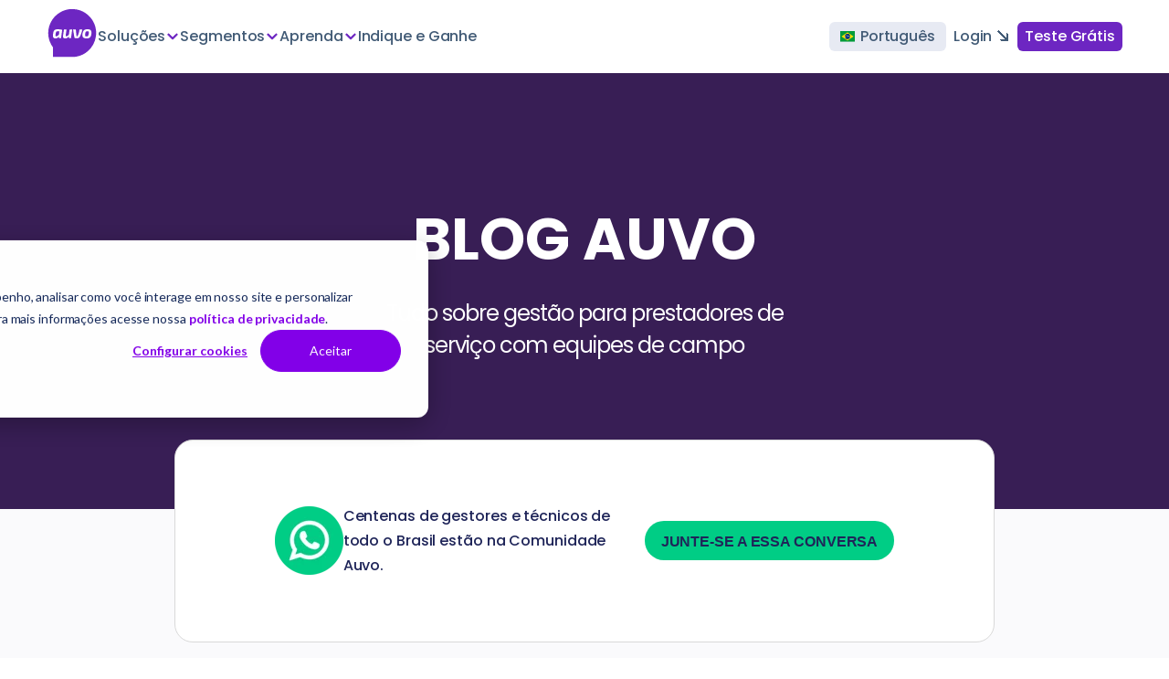

--- FILE ---
content_type: text/html; charset=UTF-8
request_url: https://www.blog.auvo.com/page/5
body_size: 47467
content:
<!doctype html><html lang="pt-br"><head>
    <meta charset="utf-8">
    <title>Blog Auvo - Gestão de Equipes Externas (5)</title>
    <link rel="shortcut icon" href="https://www.blog.auvo.com/hubfs/Marca-auvo-2.png">
    
     
    <link rel="preload" href="https://www.blog.auvo.com/hubfs/hub_generated/template_assets/1/66769027590/1744356959405/template__normalize.min.css" as="style" onload="this.onload=null;this.rel='stylesheet'">
    <noscript><link rel="stylesheet" href="https://www.blog.auvo.com/hubfs/hub_generated/template_assets/1/66769027590/1744356959405/template__normalize.min.css"></noscript>
    
     <link rel="preload" href="https://www.blog.auvo.com/hubfs/hub_generated/template_assets/1/66771387307/1744356961851/template__layout.css" as="style" onload="this.onload=null;this.rel='stylesheet'">
    <noscript><link rel="stylesheet" href="https://www.blog.auvo.com/hubfs/hub_generated/template_assets/1/66771387307/1744356961851/template__layout.css"></noscript>
    
     <link rel="preload" href="https://www.blog.auvo.com/hubfs/hub_generated/template_assets/1/66772294980/1744356965028/template__containers-dnd.min.css" as="style" onload="this.onload=null;this.rel='stylesheet'">
    <noscript><link rel="stylesheet" href="https://www.blog.auvo.com/hubfs/hub_generated/template_assets/1/66772294980/1744356965028/template__containers-dnd.min.css"></noscript>
    
     <link rel="preload" href="https://www.blog.auvo.com/hubfs/hub_generated/template_assets/1/66771318705/1744356960801/template__typography.min.css" as="style" onload="this.onload=null;this.rel='stylesheet'">
    <noscript><link rel="stylesheet" href="https://www.blog.auvo.com/hubfs/hub_generated/template_assets/1/66771318705/1744356960801/template__typography.min.css"></noscript>
    
    <link rel="preload" href="https://www.blog.auvo.com/hubfs/hub_generated/template_assets/1/66769027588/1744356958874/template__tables.min.css" as="style" onload="this.onload=null;this.rel='stylesheet'">
    <noscript><link rel="stylesheet" href="https://www.blog.auvo.com/hubfs/hub_generated/template_assets/1/66769027588/1744356958874/template__tables.min.css"></noscript>
    
    <link rel="preload" href="https://www.blog.auvo.com/hubfs/hub_generated/template_assets/1/66772413560/1744356965990/template__blog.css" as="style" onload="this.onload=null;this.rel='stylesheet'">
    <noscript><link rel="stylesheet" href="https://www.blog.auvo.com/hubfs/hub_generated/template_assets/1/66772413560/1744356965990/template__blog.css"></noscript> 
    
    
    <link rel="preconnect" href="https://fonts.googleapis.com">
    <link rel="preconnect" href="https://fonts.gstatic.com" crossorigin>
    <link href="https://fonts.googleapis.com/css2?family=Poppins:ital,wght@0,100;0,200;0,300;0,400;0,500;0,600;0,700;0,800;0,900;1,100;1,200;1,300;1,400;1,500;1,600;1,700;1,800;1,900&amp;display=swap" rel="stylesheet">
    
    <link rel="preload" href="https://www.blog.auvo.com/hubfs/hub_generated/template_assets/1/148585962031/1744357024498/template__override_style.min.css" as="style" onload="this.onload=null;this.rel='stylesheet'">
    <noscript><link rel="stylesheet" href="https://www.blog.auvo.com/hubfs/hub_generated/template_assets/1/148585962031/1744357024498/template__override_style.min.css"></noscript>
    
    
    
    
   
    <link rel="preload" href="https://www.blog.auvo.com/hubfs/hub_generated/template_assets/1/66771318703/1744356960325/template_theme-overrides.min.css" as="style" onload="this.onload=null;this.rel='stylesheet'">
    <noscript><link rel="stylesheet" href="https://www.blog.auvo.com/hubfs/hub_generated/template_assets/1/66771318703/1744356960325/template_theme-overrides.min.css"></noscript>
    
    <script defer src="https://www.blog.auvo.com/hubfs/hub_generated/template_assets/1/66771286163/1744356959915/template_main.min.js"></script>

    <meta name="viewport" content="width=device-width, initial-scale=1">

    
    <meta property="og:description" content="Acesse o Blog da Auvo e saiba como ter uma equipe externa mais produtiva, eficiente e estratégica! (5)">
    <meta property="og:title" content="Blog Auvo - Gestão de Equipes Externas (5)">
    <meta name="twitter:description" content="Acesse o Blog da Auvo e saiba como ter uma equipe externa mais produtiva, eficiente e estratégica! (5)">
    <meta name="twitter:title" content="Blog Auvo - Gestão de Equipes Externas (5)">

    

    
    <style>
a.cta_button{-moz-box-sizing:content-box !important;-webkit-box-sizing:content-box !important;box-sizing:content-box !important;vertical-align:middle}.hs-breadcrumb-menu{list-style-type:none;margin:0px 0px 0px 0px;padding:0px 0px 0px 0px}.hs-breadcrumb-menu-item{float:left;padding:10px 0px 10px 10px}.hs-breadcrumb-menu-divider:before{content:'›';padding-left:10px}.hs-featured-image-link{border:0}.hs-featured-image{float:right;margin:0 0 20px 20px;max-width:50%}@media (max-width: 568px){.hs-featured-image{float:none;margin:0;width:100%;max-width:100%}}.hs-screen-reader-text{clip:rect(1px, 1px, 1px, 1px);height:1px;overflow:hidden;position:absolute !important;width:1px}
</style>

<link rel="stylesheet" href="https://www.blog.auvo.com/hubfs/hub_generated/module_assets/1/181511428131/1746471183999/module_header-brasil.min.css">
<link rel="stylesheet" href="https://www.blog.auvo.com/hubfs/hub_generated/module_assets/1/66773380793/1744443738367/module_Elements_-_Latest_Articles.min.css">
<link rel="stylesheet" href="https://www.blog.auvo.com/hubfs/hub_generated/module_assets/1/180328749318/1758667119575/module_footer-brasil.min.css">
<link rel="preload" as="style" href="https://48752163.fs1.hubspotusercontent-na1.net/hubfs/48752163/raw_assets/media-default-modules/master/650/js_client_assets/assets/TrackPlayAnalytics-Cm48oVxd.css">

<link rel="preload" as="style" href="https://48752163.fs1.hubspotusercontent-na1.net/hubfs/48752163/raw_assets/media-default-modules/master/650/js_client_assets/assets/Tooltip-DkS5dgLo.css">

<style>
  @font-face {
    font-family: "Poppins";
    font-weight: 400;
    font-style: normal;
    font-display: swap;
    src: url("/_hcms/googlefonts/Poppins/regular.woff2") format("woff2"), url("/_hcms/googlefonts/Poppins/regular.woff") format("woff");
  }
  @font-face {
    font-family: "Poppins";
    font-weight: 700;
    font-style: normal;
    font-display: swap;
    src: url("/_hcms/googlefonts/Poppins/700.woff2") format("woff2"), url("/_hcms/googlefonts/Poppins/700.woff") format("woff");
  }
</style>

    

    
<!--  Added by GoogleAnalytics integration -->
<script>
var _hsp = window._hsp = window._hsp || [];
_hsp.push(['addPrivacyConsentListener', function(consent) { if (consent.allowed || (consent.categories && consent.categories.analytics)) {
  (function(i,s,o,g,r,a,m){i['GoogleAnalyticsObject']=r;i[r]=i[r]||function(){
  (i[r].q=i[r].q||[]).push(arguments)},i[r].l=1*new Date();a=s.createElement(o),
  m=s.getElementsByTagName(o)[0];a.async=1;a.src=g;m.parentNode.insertBefore(a,m)
})(window,document,'script','//www.google-analytics.com/analytics.js','ga');
  ga('create','UA-61928848-2','auto');
  ga('send','pageview');
}}]);
</script>

<!-- /Added by GoogleAnalytics integration -->

<!--  Added by GoogleAnalytics4 integration -->
<script>
var _hsp = window._hsp = window._hsp || [];
window.dataLayer = window.dataLayer || [];
function gtag(){dataLayer.push(arguments);}

var useGoogleConsentModeV2 = true;
var waitForUpdateMillis = 1000;


if (!window._hsGoogleConsentRunOnce) {
  window._hsGoogleConsentRunOnce = true;

  gtag('consent', 'default', {
    'ad_storage': 'denied',
    'analytics_storage': 'denied',
    'ad_user_data': 'denied',
    'ad_personalization': 'denied',
    'wait_for_update': waitForUpdateMillis
  });

  if (useGoogleConsentModeV2) {
    _hsp.push(['useGoogleConsentModeV2'])
  } else {
    _hsp.push(['addPrivacyConsentListener', function(consent){
      var hasAnalyticsConsent = consent && (consent.allowed || (consent.categories && consent.categories.analytics));
      var hasAdsConsent = consent && (consent.allowed || (consent.categories && consent.categories.advertisement));

      gtag('consent', 'update', {
        'ad_storage': hasAdsConsent ? 'granted' : 'denied',
        'analytics_storage': hasAnalyticsConsent ? 'granted' : 'denied',
        'ad_user_data': hasAdsConsent ? 'granted' : 'denied',
        'ad_personalization': hasAdsConsent ? 'granted' : 'denied'
      });
    }]);
  }
}

gtag('js', new Date());
gtag('set', 'developer_id.dZTQ1Zm', true);
gtag('config', 'G-7YC84FKWZ7');
</script>
<script async src="https://www.googletagmanager.com/gtag/js?id=G-7YC84FKWZ7"></script>

<!-- /Added by GoogleAnalytics4 integration -->

<!--  Added by GoogleTagManager integration -->
<script>
var _hsp = window._hsp = window._hsp || [];
window.dataLayer = window.dataLayer || [];
function gtag(){dataLayer.push(arguments);}

var useGoogleConsentModeV2 = true;
var waitForUpdateMillis = 1000;



var hsLoadGtm = function loadGtm() {
    if(window._hsGtmLoadOnce) {
      return;
    }

    if (useGoogleConsentModeV2) {

      gtag('set','developer_id.dZTQ1Zm',true);

      gtag('consent', 'default', {
      'ad_storage': 'denied',
      'analytics_storage': 'denied',
      'ad_user_data': 'denied',
      'ad_personalization': 'denied',
      'wait_for_update': waitForUpdateMillis
      });

      _hsp.push(['useGoogleConsentModeV2'])
    }

    (function(w,d,s,l,i){w[l]=w[l]||[];w[l].push({'gtm.start':
    new Date().getTime(),event:'gtm.js'});var f=d.getElementsByTagName(s)[0],
    j=d.createElement(s),dl=l!='dataLayer'?'&l='+l:'';j.async=true;j.src=
    'https://www.googletagmanager.com/gtm.js?id='+i+dl;f.parentNode.insertBefore(j,f);
    })(window,document,'script','dataLayer','GTM-T3HQ2W6');

    window._hsGtmLoadOnce = true;
};

_hsp.push(['addPrivacyConsentListener', function(consent){
  if(consent.allowed || (consent.categories && consent.categories.analytics)){
    hsLoadGtm();
  }
}]);

</script>

<!-- /Added by GoogleTagManager integration -->


<!-- Google tag (gtag.js) -->
<script async src="https://www.googletagmanager.com/gtag/js?id=G-7YC84FKWZ7"></script>
<script>
  window.dataLayer = window.dataLayer || [];
  function gtag(){dataLayer.push(arguments);}
  gtag('js', new Date());

  gtag('config', 'G-7YC84FKWZ7');
</script>

<script id="pixel-script-poptin" src="https://cdn.popt.in/pixel.js?id=f04ae58f59b2d" async="true"></script>
<link rel="prev" href="https://www.blog.auvo.com/page/4">
<link rel="next" href="https://www.blog.auvo.com/page/6">
<meta property="og:image" content="https://www.blog.auvo.com/hubfs/auvo-news-as%20%C3%BAltimas%20do%20blog.gif">
<meta property="og:image:width" content="600">
<meta property="og:image:height" content="300">
<meta property="og:image:alt" content="Últimas do Blog">
<meta name="twitter:image" content="https://www.blog.auvo.com/hubfs/auvo-news-as%20%C3%BAltimas%20do%20blog.gif">
<meta name="twitter:image:alt" content="Últimas do Blog">

<meta property="og:url" content="https://www.blog.auvo.com">
<meta property="og:type" content="blog">
<meta name="twitter:card" content="summary">
<link rel="alternate" type="application/rss+xml" href="https://www.blog.auvo.com/rss.xml">
<meta name="twitter:domain" content="www.blog.auvo.com">

<meta http-equiv="content-language" content="pt-br">





<script async>
!function (w, d, t) {
  w.TiktokAnalyticsObject=t;var ttq=w[t]=w[t]||[];ttq.methods=["page","track","identify","instances","debug","on","off","once","ready","alias","group","enableCookie","disableCookie"],ttq.setAndDefer=function(t,e){t[e]=function(){t.push([e].concat(Array.prototype.slice.call(arguments,0)))}};for(var i=0;i<ttq.methods.length;i++)ttq.setAndDefer(ttq,ttq.methods[i]);ttq.instance=function(t){for(var e=ttq._i[t]||[],n=0;n<ttq.methods.length;n++)ttq.setAndDefer(e,ttq.methods[n]);return e},ttq.load=function(e,n){var i="https://analytics.tiktok.com/i18n/pixel/events.js";ttq._i=ttq._i||{},ttq._i[e]=[],ttq._i[e]._u=i,ttq._t=ttq._t||{},ttq._t[e]=+new Date,ttq._o=ttq._o||{},ttq._o[e]=n||{};var o=document.createElement("script");o.type="text/javascript",o.async=!0,o.src=i+"?sdkid="+e+"&lib="+t;var a=document.getElementsByTagName("script")[0];a.parentNode.insertBefore(o,a)};

  ttq.load('CFP69QBC77UCCRP9IFP0');
  ttq.page();
}(window, document, 'ttq');
</script>

<script id="pixel-script-poptin" src="https://cdn.popt.in/pixel.js?id=f04ae58f59b2d" async></script>

    

<meta name="description" content="Acesse o Blog da Auvo e saiba como ter uma equipe externa mais produtiva, eficiente e estratégica! (5)">


  <meta name="generator" content="HubSpot"></head>
  <body>
<!--  Added by GoogleTagManager integration -->
<noscript><iframe src="https://www.googletagmanager.com/ns.html?id=GTM-T3HQ2W6" height="0" width="0" style="display:none;visibility:hidden"></iframe></noscript>

<!-- /Added by GoogleTagManager integration -->

    
    
    
    
    
    <div class="body-wrapper   hs-content-id-62887460978 hs-blog-listing hs-blog-id-62887460977">
      
      <div data-global-resource-path="Elements Theme - Clonado Valmir/templates/partials/header.html">





<div id="hs_cos_wrapper_module_17296726335526" class="hs_cos_wrapper hs_cos_wrapper_widget hs_cos_wrapper_type_module" style="" data-hs-cos-general-type="widget" data-hs-cos-type="module">


<!-- #region Header -->
<header id="auvo-navbar" class="bg-[#F9F9F9] relative z-50">
  <nav class="relative mx-auto max-w-[1210px] px-4 h-20 flex items-center justify-between z-10">
    <div class="flex gap-8 h-full items-center">
      <a href="https://www.auvo.com/" title="Home Auvo">
        <img class="w-14 h-14 transition-transform ease-in-out hover:scale-105" src="https://www.blog.auvo.com/hubfs/raw_assets/public/Elements%20Theme%20-%20Mega%20Menu/images/logo.svg" alt="Logo Auvo">
      </a>
      <ul class="tw-hidden lg:flex text-base font-medium text-[#425B76] h-full gap-8">
        <li class="h-full">
          <div data-expanded="false" data-controls="mega-menu-solucoes" data-collapse-toggle="mega-menu-solucoes" class="mega-menu-button group h-full flex gap-2 items-center pt-px border-b-2 border-transparent transition-colors hover:border-[#6D26C2] aria-[expanded=true]:border-[#6D26C2] cursor-pointer">
            Soluções
            <svg class="transition-transform group-aria-[expanded=true]:-rotate-180" stroke="#6d26c2" fill="#6d26c2" stroke-width="30" viewbox="0 0 512 512" height="16" width="16" xmlns="http://www.w3.org/2000/svg">
              <path d="M256 294.1L383 167c9.4-9.4 24.6-9.4 33.9 0s9.3 24.6 0 34L273 345c-9.1 9.1-23.7 9.3-33.1.7L95 201.1c-4.7-4.7-7-10.9-7-17s2.3-12.3 7-17c9.4-9.4 24.6-9.4 33.9 0l127.1 127z">
              </path>
            </svg>
          </div>
        </li>
        <li class="h-full">
          <div data-expanded="false" data-controls="mega-menu-segmentos" data-collapse-toggle="mega-menu-segmentos" class="mega-menu-button group h-full flex gap-2 items-center pt-px border-b-2 border-transparent transition-colors hover:border-[#6D26C2] aria-[expanded=true]:border-[#6D26C2] cursor-pointer">
            Segmentos
            <svg class="transition-transform group-aria-[expanded=true]:-rotate-180" stroke="#6d26c2" fill="#6d26c2" stroke-width="30" viewbox="0 0 512 512" height="16" width="16" xmlns="http://www.w3.org/2000/svg">
              <path d="M256 294.1L383 167c9.4-9.4 24.6-9.4 33.9 0s9.3 24.6 0 34L273 345c-9.1 9.1-23.7 9.3-33.1.7L95 201.1c-4.7-4.7-7-10.9-7-17s2.3-12.3 7-17c9.4-9.4 24.6-9.4 33.9 0l127.1 127z">
              </path>
            </svg>
          </div>
        </li>
        <li class="h-full">
          <div data-expanded="false" data-controls="mega-menu-aprenda" data-collapse-toggle="mega-menu-aprenda" class="mega-menu-button group h-full flex gap-2 items-center pt-px border-b-2 border-transparent transition-colors hover:border-[#6D26C2] aria-[expanded=true]:border-[#6D26C2] cursor-pointer">
            Aprenda
            <svg class="transition-transform group-aria-[expanded=true]:-rotate-180" stroke="#6d26c2" fill="#6d26c2" stroke-width="30" viewbox="0 0 512 512" height="16" width="16" xmlns="http://www.w3.org/2000/svg">
              <path d="M256 294.1L383 167c9.4-9.4 24.6-9.4 33.9 0s9.3 24.6 0 34L273 345c-9.1 9.1-23.7 9.3-33.1.7L95 201.1c-4.7-4.7-7-10.9-7-17s2.3-12.3 7-17c9.4-9.4 24.6-9.4 33.9 0l127.1 127z">
              </path>
            </svg>
          </div>
        </li>
        <li class="h-full">
          <a href="https://www.auvo.com/indique-e-ganhe" class="h-full flex items-center pt-px border-b-2 border-transparent hover:border-[#6D26C2] cursor-pointer">
            Indique e Ganhe
          </a>
        </li>
      </ul>
    </div>

    <div class="flex gap-4 sm:gap-8">
      <div class="tw-hidden sm:block relative">
        <div class="language-button rounded-md bg-[#E7EAF3] text-base h-8 w-32 flex items-center justify-center cursor-pointer">
          <img width="16" height="11" class="w-4 h-auto" src="https://www.blog.auvo.com/hubfs/raw_assets/public/Elements%20Theme%20-%20Mega%20Menu/images/Flag_of_Brazil.svg" title="Portugues" alt="Portugues" loading="lazy">
          <span class="ml-1.5 text-[#425B76] font-medium">Português</span>
        </div>
        <ul class="language-menu tw-hidden overflow-hidden absolute right-0 mt-2 w-32 bg-white rounded-md shadow-lg z-10">
          <li>
            <a href="https://www.blog.auvo.com/latam" class="block px-4 py-2 text-sm font-medium text-[#425B76] hover:bg-[#E7EAF3] hover:text-[#425B76]">
              <img width="16" height="11" class="w-4 h-auto" src="https://www.blog.auvo.com/hubfs/raw_assets/public/Elements%20Theme%20-%20Mega%20Menu/images/Flag_of_Spain.svg" title="Portugues" alt="Español" loading="lazy">
              Español
            </a>
          </li>
        </ul>
      </div>

      <div class="flex gap-2 sm:gap-4">
        <a href="https://app.auvo.com.br/" class="flex items-center text-[#425B76] font-medium text-sm sm:text-base h-8 rounded-md px-2 transition-colors hover:bg-[#E7EAF3]/50 hover:text-[#425B76] whitespace-nowrap">
          Login 🡮
        </a>

        <a href="https://www.auvo.com/teste-gratis" class="flex items-center text-white font-medium text-sm sm:text-base h-8 rounded-md bg-[#6D26C2] px-2 whitespace-nowrap hover:text-white">
          Teste Grátis
        </a>
      </div>

      <div class="mobile-menu-button text-[#425B76] h-8 w-8 lg:tw-hidden" data-controls="mobile-menu-drawer">
        <svg class="h-full w-full" stroke="currentColor" fill="none" stroke-width="2" viewbox="0 0 24 24" stroke-linecap="round" stroke-linejoin="round" xmlns="http://www.w3.org/2000/svg">
          <line x1="4" x2="20" y1="12" y2="12"></line>
          <line x1="4" x2="20" y1="6" y2="6"></line>
          <line x1="4" x2="20" y1="18" y2="18"></line>
        </svg>
      </div>
    </div>

    <!--#region Dropdowns -->
    <div id="mega-menu-solucoes" class="mega-menu tw-hidden absolute top-full left-4 right-4 translate-y-4 max-w-[1210px] min-h-96 rounded-md bg-[#F9F9F9] p-6 shadow-lg z-50">
      <div class="grid grid-cols-3 gap-x-4">
        <div class="col-span-1">
          <h3 class="uppercase text-md font-semibold text-[#6D26C2] px-4 mb-4">Para gestores</h3>
          <ul>
            <li>
              <a href="https://www.auvo.com/modulo-gestao-de-equipes">
                <div class="flex gap-3 items-start hover:bg-[#E7EAF366] transition-colors rounded-md px-4 py-3">
                  <span class="w-[18px] h-[18px]">
                    <svg width="18" height="18" viewbox="0 0 18 18" fill="none" xmlns="http://www.w3.org/2000/svg">
                      <path d="M10.8672 5.25C12.3163 5.25 13.4951 4.0725 13.4951 2.625C13.4951 1.1775 12.3163 0 10.8672 0C9.41812 0 8.23934 1.1775 8.23934 2.625C8.23934 4.0725 9.41812 5.25 10.8672 5.25ZM10.8672 1.5C11.4881 1.5 11.9934 2.00475 11.9934 2.625C11.9934 3.24525 11.4881 3.75 10.8672 3.75C10.2463 3.75 9.74098 3.24525 9.74098 2.625C9.74098 2.00475 10.2463 1.5 10.8672 1.5ZM4.10982 5.25C5.55891 5.25 6.73769 4.0725 6.73769 2.625C6.73769 1.1775 5.55891 0 4.10982 0C2.66074 0 1.48195 1.1775 1.48195 2.625C1.48195 4.0725 2.66074 5.25 4.10982 5.25ZM4.10982 1.5C4.73075 1.5 5.23605 2.00475 5.23605 2.625C5.23605 3.24525 4.73075 3.75 4.10982 3.75C3.48889 3.75 2.98359 3.24525 2.98359 2.625C2.98359 2.00475 3.48889 1.5 4.10982 1.5ZM3.817 7.51575C2.60743 7.64925 1.63212 8.6235 1.49847 9.8325C1.45567 10.2165 1.13057 10.5 0.752905 10.5C0.214566 10.5 -0.0399618 10.0785 0.00508746 9.6675C0.216068 7.767 1.74924 6.2355 3.65182 6.0255C4.05877 5.985 4.43493 6.2775 4.48073 6.68925C4.52653 7.101 4.2292 7.4715 3.817 7.51725V7.51575ZM6.74971 10.5045C6.6018 10.6613 6.40283 10.74 6.20236 10.74C6.01766 10.74 5.83296 10.6725 5.68805 10.5367C5.16172 10.0425 4.85989 9.345 4.85989 8.62425C4.85989 7.17675 6.03868 5.99925 7.48776 5.99925C8.06214 5.99925 8.60799 6.18075 9.06524 6.525C9.39635 6.774 9.46317 7.24425 9.2139 7.575C8.96388 7.905 8.49386 7.9725 8.16275 7.72275C7.96754 7.5765 7.73403 7.4985 7.48776 7.4985C6.86683 7.4985 6.36153 8.00325 6.36153 8.6235C6.36153 8.937 6.48767 9.228 6.71667 9.44325C7.0185 9.7275 7.03352 10.2023 6.74896 10.5037L6.74971 10.5045ZM5.86299 12.891C6.09124 13.2375 5.99588 13.7025 5.649 13.9305C4.99204 14.3625 4.56632 15.0563 4.48073 15.8325C4.43793 16.2157 4.11283 16.5 3.73516 16.5C3.20433 16.5 2.9423 16.0785 2.98735 15.6675C3.12249 14.4465 3.79147 13.3575 4.82235 12.6788C5.16848 12.4515 5.63399 12.5467 5.86224 12.8917L5.86299 12.891ZM12.7443 7.5C9.84609 7.5 7.48851 9.85575 7.48851 12.75C7.48851 15.6442 9.84609 18 12.7443 18C15.6424 18 18 15.6442 18 12.75C18 9.85575 15.6424 7.5 12.7443 7.5ZM12.7443 16.5C10.6742 16.5 8.99016 14.8177 8.99016 12.75C8.99016 10.6823 10.6742 9 12.7443 9C14.8143 9 16.4984 10.6823 16.4984 12.75C16.4984 14.8177 14.8143 16.5 12.7443 16.5ZM15.1627 11.841C15.4502 12.1395 15.4405 12.6143 15.1409 12.9015L13.4801 14.4945C13.1407 14.829 12.6902 14.9977 12.239 14.9977C11.7877 14.9977 11.335 14.829 10.9896 14.4923L10.1397 13.6613C9.84309 13.371 9.83858 12.8963 10.1284 12.6007C10.419 12.3038 10.8942 12.3 11.1901 12.5887L12.04 13.4198C12.1481 13.5255 12.3245 13.5262 12.4319 13.4198L14.101 11.8193C14.4006 11.5328 14.8751 11.541 15.1627 11.841Z" fill="#A1A4AA" />
                    </svg>
                  </span>
                  <div>
                    <h4 class="mb-1.5 text-base leading-none text-[#425B76] font-medium">Gestão da Equipe</h4>
                    <p class="font-medium text-sm text-[#A1A4AA] leading-4 mb-0">A gestão completa da sua equipe
                      externa, na
                      palma da
                      mão
                    </p>
                  </div>
                </div>
              </a>
            </li>
            <li>
              <a href="https://www.auvo.com/modulo-pmoc">
                <div class="flex gap-3 items-start hover:bg-[#E7EAF366] transition-colors rounded-md px-4 py-3">
                  <span class="w-[18px] h-[18px]">
                    <svg width="18" height="18" viewbox="0 0 18 18" fill="none" xmlns="http://www.w3.org/2000/svg">
                      <path d="M8.62488 18C8.06872 18.0001 7.5253 17.8335 7.06495 17.5216C6.60459 17.2096 6.24847 16.7668 6.04267 16.2504C6.00987 16.1576 5.99569 16.0592 6.00093 15.9609C6.00617 15.8626 6.03073 15.7663 6.07322 15.6774C6.1157 15.5886 6.17527 15.509 6.24852 15.4432C6.32178 15.3774 6.40729 15.3267 6.50016 15.2939C6.59304 15.2611 6.69146 15.2469 6.78982 15.2522C6.88818 15.2574 6.98454 15.282 7.07341 15.3244C7.16227 15.3669 7.2419 15.4264 7.30774 15.4996C7.37358 15.5729 7.42435 15.6583 7.45715 15.7512C7.87639 16.8583 9.76187 16.6874 9.74987 15.3763C9.74987 15.0781 9.63134 14.7921 9.42037 14.5813C9.20939 14.3704 8.92325 14.2519 8.62488 14.2519H0.74999C0.55108 14.2519 0.360317 14.1729 0.219667 14.0324C0.0790166 13.8918 0 13.7011 0 13.5023C0 13.3035 0.0790166 13.1128 0.219667 12.9722C0.360317 12.8317 0.55108 12.7527 0.74999 12.7527H8.62488C9.32107 12.7527 9.98874 13.0291 10.481 13.5211C10.9733 14.0132 11.2498 14.6805 11.2498 15.3763C11.2498 16.0722 10.9733 16.7395 10.481 17.2315C9.98874 17.7236 9.32107 18 8.62488 18ZM14.9998 14.2519C14.3633 14.2528 13.7412 14.0627 13.214 13.7062C12.6868 13.3498 12.2787 12.8435 12.0426 12.2527C11.9763 12.0652 11.9873 11.8591 12.0731 11.6797C12.1589 11.5004 12.3125 11.3624 12.5001 11.2962C12.6877 11.23 12.8939 11.241 13.0733 11.3267C13.2528 11.4125 13.3908 11.566 13.4571 11.7534C14.0398 13.2392 16.493 13.0053 16.4998 11.2535C16.4998 10.8558 16.3417 10.4745 16.0604 10.1933C15.7791 9.91218 15.3976 9.75422 14.9998 9.75422H12.7498C12.5509 9.75422 12.3602 9.67524 12.2195 9.53466C12.0789 9.39408 11.9998 9.20342 11.9998 9.00461C11.9998 8.80579 12.0789 8.61513 12.2195 8.47455C12.3602 8.33397 12.5509 8.25499 12.7498 8.25499H14.9998C18.9567 8.35919 18.9537 14.1492 14.9998 14.2519ZM7.3199 11.2535C7.12101 11.2534 6.93028 11.1744 6.78966 11.0338L5.99992 10.2415L5.18918 11.0338C5.04773 11.1704 4.85828 11.2459 4.66164 11.2442C4.46499 11.2425 4.27688 11.1637 4.13783 11.0247C3.99878 10.8857 3.9199 10.6977 3.91819 10.5011C3.91648 10.3046 3.99208 10.1152 4.12869 9.97386L4.92143 9.18151C5.01894 9.08299 5.12946 8.99825 5.24993 8.92964V8.14555C4.87663 8.03413 4.53282 7.84106 4.24344 7.58033L3.52495 7.99787C3.5259 8.13194 3.509 8.26555 3.4747 8.39517L3.18746 9.47761C3.16373 9.57435 3.12094 9.6654 3.06161 9.74543C3.00227 9.82545 2.92757 9.89286 2.84188 9.9437C2.75618 9.99455 2.66121 10.0278 2.5625 10.0416C2.4638 10.0553 2.36335 10.0492 2.26701 10.0237C2.17068 9.99823 2.08039 9.95379 2.00144 9.89302C1.92248 9.83224 1.85643 9.75635 1.80716 9.66977C1.75788 9.58319 1.72636 9.48767 1.71444 9.38878C1.70252 9.28988 1.71043 9.18961 1.73773 9.09381L2.02497 8.01061L0.934487 7.71077C0.836768 7.68803 0.744606 7.64592 0.663461 7.58694C0.582315 7.52796 0.513834 7.4533 0.462074 7.3674C0.410313 7.28149 0.376325 7.18607 0.362121 7.0868C0.347918 6.98752 0.353788 6.88641 0.379384 6.78945C0.40498 6.69248 0.449781 6.60163 0.511136 6.52229C0.57249 6.44294 0.64915 6.3767 0.736576 6.3275C0.824002 6.27829 0.920418 6.24712 1.02011 6.23583C1.11981 6.22454 1.22076 6.23336 1.31698 6.26176L2.39997 6.54886C2.52937 6.5821 2.65372 6.63252 2.76971 6.69879L3.46045 6.29699C3.34368 5.84912 3.34626 5.3785 3.46795 4.93194L2.76971 4.52565C2.65407 4.59209 2.52994 4.64253 2.40072 4.67557L1.31548 4.96193C1.21926 4.99033 1.11831 4.99915 1.01861 4.98785C0.918918 4.97656 0.822502 4.94539 0.735076 4.89619C0.64765 4.84698 0.57099 4.78075 0.509636 4.7014C0.448281 4.62205 0.40348 4.5312 0.377884 4.43424C0.352288 4.33727 0.346418 4.23616 0.360621 4.13689C0.374825 4.03761 0.408813 3.9422 0.460574 3.85629C0.512334 3.77038 0.580815 3.69573 0.661961 3.63675C0.743106 3.57776 0.835268 3.53566 0.932987 3.51292L2.01747 3.23256L1.73773 2.13662C1.71043 2.04082 1.70252 1.94055 1.71444 1.84166C1.72636 1.74276 1.75788 1.64724 1.80716 1.56066C1.85643 1.47408 1.92248 1.39819 2.00144 1.33741C2.08039 1.27664 2.17068 1.2322 2.26701 1.2067C2.36335 1.18119 2.4638 1.17513 2.5625 1.18888C2.66121 1.20262 2.75618 1.23588 2.84188 1.28673C2.92757 1.33757 3.00227 1.40498 3.06161 1.485C3.12094 1.56503 3.16373 1.65608 3.18746 1.75282L3.4747 2.83601C3.50894 2.96539 3.52583 3.09874 3.52495 3.23256L4.26519 3.66284C4.54993 3.41167 4.88595 3.22545 5.24993 3.11712V2.33302C5.12945 2.26534 5.0189 2.18134 4.92143 2.0834L4.12869 1.28881C3.99208 1.14743 3.91648 0.958072 3.91819 0.761525C3.9199 0.564978 3.99878 0.376965 4.13783 0.23798C4.27688 0.0989954 4.46499 0.0201591 4.66164 0.0184512C4.85828 0.0167432 5.04773 0.0923004 5.18918 0.228849L5.98267 1.02119L6.78966 0.228849C6.85884 0.157253 6.9416 0.100146 7.0331 0.0608589C7.1246 0.0215723 7.22302 0.000893222 7.3226 2.83031e-05C7.42218 -0.000836616 7.52094 0.01813 7.61311 0.0558213C7.70528 0.0935127 7.78902 0.149174 7.85944 0.219557C7.92986 0.289941 7.98555 0.373637 8.02326 0.465762C8.06097 0.557887 8.07994 0.656596 8.07908 0.75613C8.07821 0.855663 8.05752 0.954028 8.01822 1.04548C7.97891 1.13694 7.92177 1.21966 7.85014 1.28881L7.0574 2.08115C6.9656 2.1733 6.86224 2.25317 6.74991 2.31878V3.11712C7.11395 3.22567 7.44998 3.41215 7.73464 3.66359L8.47488 3.23256C8.47394 3.09849 8.49083 2.96488 8.52513 2.83526L8.81238 1.75207C8.83611 1.65533 8.87889 1.56428 8.93823 1.48426C8.99757 1.40423 9.07226 1.33682 9.15796 1.28598C9.24365 1.23513 9.33863 1.20187 9.43733 1.18813C9.53604 1.17438 9.63649 1.18044 9.73283 1.20595C9.82916 1.23145 9.91944 1.27589 9.9984 1.33666C10.0774 1.39744 10.1434 1.47333 10.1927 1.55991C10.242 1.64649 10.2735 1.74201 10.2854 1.84091C10.2973 1.9398 10.2894 2.04007 10.2621 2.13587L9.97486 3.21982L11.0653 3.51966C11.1631 3.5424 11.2552 3.58451 11.3364 3.64349C11.4175 3.70247 11.486 3.77713 11.5378 3.86304C11.5895 3.94894 11.6235 4.04436 11.6377 4.14363C11.6519 4.24291 11.646 4.34402 11.6205 4.44099C11.5949 4.53795 11.5501 4.6288 11.4887 4.70815C11.4273 4.78749 11.3507 4.85373 11.2633 4.90294C11.1758 4.95214 11.0794 4.98331 10.9797 4.9946C10.88 5.00589 10.7791 4.99708 10.6829 4.96867L9.59987 4.68157C9.47036 4.64867 9.34596 4.59823 9.23012 4.53165L8.53188 4.93794C8.65358 5.3845 8.65616 5.85512 8.53938 6.30299L9.23012 6.70478C9.34591 6.63864 9.47 6.58822 9.59912 6.55486L10.6844 6.26851C10.7806 6.2401 10.8815 6.23129 10.9812 6.24258C11.0809 6.25387 11.1773 6.28504 11.2648 6.33424C11.3522 6.38345 11.4288 6.44968 11.4902 6.52903C11.5516 6.60838 11.5964 6.69923 11.622 6.79619C11.6475 6.89316 11.6534 6.99427 11.6392 7.09354C11.625 7.19282 11.591 7.28823 11.5393 7.37414C11.4875 7.46005 11.419 7.53471 11.3379 7.59369C11.2567 7.65267 11.1646 7.69477 11.0668 7.71751L9.98311 8.00387L10.2629 9.09981C10.2902 9.19561 10.2981 9.29588 10.2861 9.39477C10.2742 9.49366 10.2427 9.58919 10.1934 9.67577C10.1442 9.76235 10.0781 9.83824 9.99915 9.89902C9.92019 9.95979 9.82991 10.0042 9.73358 10.0297C9.63724 10.0552 9.53679 10.0613 9.43808 10.0476C9.33938 10.0338 9.2444 10.0005 9.15871 9.9497C9.07301 9.89886 8.99832 9.83145 8.93898 9.75142C8.87964 9.6714 8.83686 9.58035 8.81313 9.48361L8.52588 8.40041C8.49158 8.27079 8.47469 8.13719 8.47563 8.00312L7.75714 7.58558C7.46705 7.84451 7.12301 8.03578 6.74991 8.14555V8.94389C6.86218 9.00992 6.96574 9.08975 7.05815 9.18151L7.85014 9.97386C7.955 10.0787 8.0264 10.2122 8.05533 10.3576C8.08425 10.503 8.0694 10.6537 8.01265 10.7907C7.9559 10.9276 7.85979 11.0447 7.73649 11.1271C7.61318 11.2094 7.46821 11.2534 7.3199 11.2535ZM5.99992 4.50691C5.70155 4.50691 5.41541 4.62537 5.20443 4.83624C4.99346 5.04711 4.87493 5.33312 4.87493 5.63133C4.87493 5.92955 4.99346 6.21555 5.20443 6.42642C5.41541 6.63729 5.70155 6.75576 5.99992 6.75576C6.29828 6.75576 6.58443 6.63729 6.7954 6.42642C7.00638 6.21555 7.1249 5.92955 7.1249 5.63133C7.1249 5.33312 7.00638 5.04711 6.7954 4.83624C6.58443 4.62537 6.29828 4.50691 5.99992 4.50691ZM15.3748 6.75576H13.4998C13.3009 6.75576 13.1101 6.67678 12.9695 6.5362C12.8288 6.39562 12.7498 6.20495 12.7498 6.00614C12.7498 5.80733 12.8288 5.61666 12.9695 5.47608C13.1101 5.3355 13.3009 5.25652 13.4998 5.25652H15.3748C15.6732 5.25652 15.9593 5.13806 16.1703 4.92719C16.3813 4.71632 16.4998 4.43032 16.4998 4.1321C16.486 3.88935 16.398 3.65667 16.2477 3.46548C16.0974 3.27428 15.8921 3.13378 15.6594 3.06292C15.4267 2.99206 15.1778 2.99427 14.9464 3.06925C14.715 3.14422 14.5122 3.28835 14.3653 3.48218C14.2394 3.63616 14.0574 3.73384 13.8595 3.75373C13.6615 3.77363 13.4637 3.7141 13.3097 3.58825C13.1556 3.46241 13.0579 3.28055 13.038 3.08268C13.0181 2.88481 13.0777 2.68715 13.2036 2.53317C14.7118 0.601408 18.0328 1.61264 17.9998 4.1321C17.9998 4.82794 17.7232 5.49527 17.2309 5.98731C16.7386 6.47934 16.071 6.75576 15.3748 6.75576Z" fill="#A1A4AA" />
                    </svg>
                  </span>
                  <div>
                    <h4 class="mb-1.5 text-base leading-none text-[#425B76] font-medium">Auvo PMOC</h4>
                    <p class="font-medium text-sm text-[#A1A4AA] leading-4 mb-0">
                      Crie e acompanhe todos os PMOCs de forma digital e profissional
                    </p>
                  </div>
                </div>
              </a>
            </li>
            <li>
              <a href="https://www.auvo.com/modulo-bi">
                <div class="flex gap-3 items-start hover:bg-[#E7EAF366] transition-colors rounded-md px-4 py-3">
                  <span class="w-[18px] h-[18px]">
                    <svg width="18" height="18" viewbox="0 0 18 18" fill="none" xmlns="http://www.w3.org/2000/svg">
                      <g clip-path="url(#clip0_520_4)">
                        <path d="M9 4.5C8.40326 4.5 7.83097 4.73705 7.40901 5.15901C6.98705 5.58097 6.75 6.15326 6.75 6.75V15.75C6.75 16.3467 6.98705 16.919 7.40901 17.341C7.83097 17.7629 8.40326 18 9 18C9.59674 18 10.169 17.7629 10.591 17.341C11.0129 16.919 11.25 16.3467 11.25 15.75V6.75C11.25 6.15326 11.0129 5.58097 10.591 5.15901C10.169 4.73705 9.59674 4.5 9 4.5Z" fill="#A1A4AA" />
                        <path d="M15.75 0C15.1533 0 14.581 0.237053 14.159 0.65901C13.7371 1.08097 13.5 1.65326 13.5 2.25V15.75C13.5 16.3467 13.7371 16.919 14.159 17.341C14.581 17.7629 15.1533 18 15.75 18C16.3467 18 16.919 17.7629 17.341 17.341C17.7629 16.919 18 16.3467 18 15.75V2.25C18 1.65326 17.7629 1.08097 17.341 0.65901C16.919 0.237053 16.3467 0 15.75 0ZM16.5 15.75C16.5 15.9489 16.421 16.1397 16.2803 16.2803C16.1397 16.421 15.9489 16.5 15.75 16.5C15.5511 16.5 15.3603 16.421 15.2197 16.2803C15.079 16.1397 15 15.9489 15 15.75V2.25C15 2.05109 15.079 1.86032 15.2197 1.71967C15.3603 1.57902 15.5511 1.5 15.75 1.5C15.9489 1.5 16.1397 1.57902 16.2803 1.71967C16.421 1.86032 16.5 2.05109 16.5 2.25V15.75Z" fill="#A1A4AA" />
                        <path d="M2.25 9C1.65326 9 1.08097 9.23705 0.65901 9.65901C0.237053 10.081 0 10.6533 0 11.25L0 15.75C0 16.3467 0.237053 16.919 0.65901 17.341C1.08097 17.7629 1.65326 18 2.25 18C2.84674 18 3.41903 17.7629 3.84099 17.341C4.26295 16.919 4.5 16.3467 4.5 15.75V11.25C4.5 10.6533 4.26295 10.081 3.84099 9.65901C3.41903 9.23705 2.84674 9 2.25 9Z" fill="#A1A4AA" />
                      </g>
                      <defs>
                        <clippath id="clip0_520_4">
                          <rect width="18" height="18" fill="white" />
                        </clippath>
                      </defs>
                    </svg>
                  </span>
                  <div>
                    <h4 class="mb-1.5 text-base leading-none text-[#425B76] font-medium">Auvo BI</h4>
                    <p class="font-medium text-sm text-[#A1A4AA] leading-4 mb-0">
                      Monte um BI completo com todos os dados extraídos do Auvo
                    </p>
                  </div>
                </div>
              </a>
            </li>
            <li>
              <a href="https://www.auvo.com/modulo-financeiro">
                <div class="flex gap-3 items-start hover:bg-[#E7EAF366] transition-colors rounded-md px-4 py-3">
                  <span class="w-[18px] h-[18px]">
                    <svg width="18" height="18" viewbox="0 0 18 18" fill="none" xmlns="http://www.w3.org/2000/svg">
                      <g clip-path="url(#clip0_520_8)">
                        <path d="M9 0C4.03725 0 0 4.03725 0 9C0 13.9628 4.03725 18 9 18C13.9628 18 18 13.9628 18 9C18 4.03725 13.9628 0 9 0ZM9 16.5C4.8645 16.5 1.5 13.1355 1.5 9C1.5 4.8645 4.8645 1.5 9 1.5C13.1355 1.5 16.5 4.8645 16.5 9C16.5 13.1355 13.1355 16.5 9 16.5ZM12 10.5C12 11.7405 10.9905 12.75 9.75 12.75V13.5C9.75 13.9148 9.41475 14.25 9 14.25C8.58525 14.25 8.25 13.9148 8.25 13.5V12.75H8.049C7.24875 12.75 6.50175 12.3195 6.1005 11.6258C5.89275 11.2665 6.01575 10.8083 6.3735 10.6012C6.73275 10.392 7.19175 10.5165 7.398 10.8742C7.53225 11.1067 7.78125 11.25 8.04825 11.25H9.74925C10.1632 11.25 10.4992 10.914 10.4992 10.5C10.4992 10.2165 10.296 9.9765 10.0162 9.93L7.7355 9.54975C6.729 9.3825 5.99925 8.52 5.99925 7.5C5.99925 6.2595 7.00875 5.25 8.24925 5.25V4.5C8.24925 4.086 8.5845 3.75 8.99925 3.75C9.414 3.75 9.74925 4.086 9.74925 4.5V5.25H9.95025C10.7505 5.25 11.4975 5.68125 11.8988 6.375C12.1065 6.7335 11.9835 7.19175 11.6258 7.3995C11.2657 7.60725 10.8075 7.48425 10.6012 7.12575C10.467 6.894 10.218 6.75075 9.951 6.75075H8.25C7.836 6.75075 7.5 7.0875 7.5 7.50075C7.5 7.78425 7.70325 8.02425 7.983 8.07075L10.2638 8.451C11.2703 8.61825 12 9.48075 12 10.5008V10.5Z" fill="#A1A4AA" />
                      </g>
                      <defs>
                        <clippath id="clip0_520_8">
                          <rect width="18" height="18" fill="white" />
                        </clippath>
                      </defs>
                    </svg>
                  </span>
                  <div>
                    <h4 class="mb-1.5 text-base leading-none text-[#425B76] font-medium">Auvo Financeiro</h4>
                    <p class="font-medium text-sm text-[#A1A4AA] leading-4 mb-0">
                      Toda a gestão financeira do seu negócio em um único lugar
                    </p>
                  </div>
                </div>
              </a>
            </li>
            <li>
              <a href="https://www.auvo.com/modulo-cobrancas">
                <div class="flex gap-3 items-start hover:bg-[#E7EAF366] transition-colors rounded-md px-4 py-3">
                  <span class="w-[18px] h-[18px]">
                    <svg width="18" height="18" viewbox="0 0 18 18" fill="none" xmlns="http://www.w3.org/2000/svg">
                      <g clip-path="url(#clip0_523_14)">
                        <path d="M15 9.37494C15 9.99594 14.496 10.4999 13.875 10.4999C13.254 10.4999 12.75 9.99594 12.75 9.37494C12.75 8.75394 13.254 8.24994 13.875 8.24994C14.496 8.24994 15 8.75394 15 9.37494ZM13.875 13.4999C13.254 13.4999 12.75 14.0039 12.75 14.6249C12.75 15.2459 13.254 15.7499 13.875 15.7499C14.496 15.7499 15 15.2459 15 14.6249C15 14.0039 14.496 13.4999 13.875 13.4999ZM4.125 13.4999C3.504 13.4999 3 14.0039 3 14.6249C3 15.2459 3.504 15.7499 4.125 15.7499C4.746 15.7499 5.25 15.2459 5.25 14.6249C5.25 14.0039 4.746 13.4999 4.125 13.4999ZM4.125 8.24994C3.504 8.24994 3 8.75394 3 9.37494C3 9.99594 3.504 10.4999 4.125 10.4999C4.746 10.4999 5.25 9.99594 5.25 9.37494C5.25 8.75394 4.746 8.24994 4.125 8.24994ZM15.75 5.99994V7.49994C16.1632 7.49994 16.5 7.83669 16.5 8.24994V16.4999H1.5V8.24994C1.5 7.83669 1.83675 7.49994 2.25 7.49994H11.25V5.99994H2.25C1.0095 5.99994 0 7.00944 0 8.24994V17.9999H18V8.24994C18 7.00944 16.9905 5.99994 15.75 5.99994ZM12 11.9999C12 13.6544 10.6545 14.9999 9 14.9999C7.3455 14.9999 6 13.6544 6 11.9999C6 10.3454 7.3455 8.99994 9 8.99994C10.6545 8.99994 12 10.3454 12 11.9999ZM10.5 11.9999C10.5 11.1727 9.82725 10.4999 9 10.4999C8.17275 10.4999 7.5 11.1727 7.5 11.9999C7.5 12.8272 8.17275 13.4999 9 13.4999C9.82725 13.4999 10.5 12.8272 10.5 11.9999ZM12.75 2.20569V7.49994H14.25V2.22969L15.5723 3.55194L16.6327 2.49144L14.6025 0.460443C13.9882 -0.153807 12.9878 -0.153807 12.3727 0.460443L10.3545 2.47869L11.415 3.53919L12.7493 2.20494L12.75 2.20569Z" fill="#A1A4AA" />
                      </g>
                      <defs>
                        <clippath id="clip0_523_14">
                          <rect width="18" height="18" fill="white" />
                        </clippath>
                      </defs>
                    </svg>
                  </span>
                  <div>
                    <h4 class="mb-1.5 text-base leading-none text-[#425B76] font-medium">Auvo Cobrança</h4>
                    <p class="font-medium text-sm text-[#A1A4AA] leading-4 mb-0">
                      Cobranças automáticas e gestão integral de todos os contratos
                    </p>
                  </div>
                </div>
              </a>
            </li>
            <li>
              <a href="https://www.auvo.com/modulo-auvochat">
                <div class="flex gap-3 items-start hover:bg-[#E7EAF366] transition-colors rounded-md px-4 py-3">
                  <span class="w-[18px] h-[18px]">
                    <svg width="18" height="18" viewbox="0 0 18 18" fill="none" xmlns="http://www.w3.org/2000/svg">
                      <g clip-path="url(#clip0_520_10)">
                        <path d="M14.25 3H13.4242C13.0755 1.29075 11.5605 0 9.75 0H3.75C1.68225 0 0 1.68225 0 3.75V13.3905C0 13.986 0.32625 14.5305 0.8505 14.811C1.089 14.9392 1.35075 15.0022 1.61175 15.0022C1.92375 15.0022 2.235 14.9115 2.50425 14.7322L4.71675 13.257C5.235 14.7082 6.6225 15.75 8.25 15.75H12.5228L15.4957 17.7322C15.7657 17.9122 16.0763 18.003 16.3883 18.003C16.6493 18.003 16.9102 17.9392 17.1495 17.811C17.6745 17.5305 18 16.986 18 16.3905V6.75C18 4.68225 16.3177 3 14.25 3ZM1.6725 13.4842C1.65825 13.4932 1.61625 13.5202 1.5585 13.4895C1.49925 13.458 1.49925 13.4077 1.49925 13.3912V3.75C1.49925 2.5095 2.50875 1.5 3.74925 1.5H9.74925C10.9897 1.5 11.9992 2.5095 11.9992 3.75V9C11.9992 10.2405 10.9897 11.25 9.74925 11.25H5.24925C5.004 11.25 4.8435 11.3692 4.8255 11.3812L1.6725 13.4842ZM16.5 16.3912C16.5 16.407 16.5 16.458 16.4408 16.4895C16.3815 16.5202 16.341 16.4932 16.3275 16.4842L13.1663 14.376C13.0433 14.2942 12.8985 14.25 12.75 14.25H8.25C7.272 14.25 6.43875 13.623 6.129 12.75H9.75C11.8177 12.75 13.5 11.0677 13.5 9V4.5H14.25C15.4905 4.5 16.5 5.5095 16.5 6.75V16.3912Z" fill="#A1A4AA" />
                      </g>
                      <defs>
                        <clippath id="clip0_520_10">
                          <rect width="18" height="18" fill="white" />
                        </clippath>
                      </defs>
                    </svg>
                  </span>
                  <div>
                    <h4 class="mb-1.5 text-base leading-none text-[#425B76] font-medium">Auvo Chat</h4>
                    <p class="font-medium text-sm text-[#A1A4AA] leading-4 mb-0">
                      Atendimentos centralizados em um único WhatsApp
                    </p>
                  </div>
                </div>
              </a>
            </li>
            <li>
              <a href="https://www.auvo.com/modulo-auvodesk">
                <div class="flex gap-3 items-start hover:bg-[#E7EAF366] transition-colors rounded-md px-4 py-3">
                  <span class="w-[18px] h-[18px]">
                    <svg width="18" height="18" viewbox="0 0 18 18" fill="none" xmlns="http://www.w3.org/2000/svg">
                      <g clip-path="url(#clip0_522_12)">
                        <path d="M14.25 0.75H3.75C2.7558 0.751191 1.80267 1.14666 1.09966 1.84966C0.396661 2.55267 0.00119089 3.5058 0 4.5L0 10.5C0.00119089 11.4942 0.396661 12.4473 1.09966 13.1503C1.80267 13.8533 2.7558 14.2488 3.75 14.25H8.25V15.75H5.25C5.05109 15.75 4.86032 15.829 4.71967 15.9697C4.57902 16.1103 4.5 16.3011 4.5 16.5C4.5 16.6989 4.57902 16.8897 4.71967 17.0303C4.86032 17.171 5.05109 17.25 5.25 17.25H12.75C12.9489 17.25 13.1397 17.171 13.2803 17.0303C13.421 16.8897 13.5 16.6989 13.5 16.5C13.5 16.3011 13.421 16.1103 13.2803 15.9697C13.1397 15.829 12.9489 15.75 12.75 15.75H9.75V14.25H14.25C15.2442 14.2488 16.1973 13.8533 16.9003 13.1503C17.6033 12.4473 17.9988 11.4942 18 10.5V4.5C17.9988 3.5058 17.6033 2.55267 16.9003 1.84966C16.1973 1.14666 15.2442 0.751191 14.25 0.75ZM3.75 2.25H14.25C14.8467 2.25 15.419 2.48705 15.841 2.90901C16.2629 3.33097 16.5 3.90326 16.5 4.5V9.75H1.5V4.5C1.5 3.90326 1.73705 3.33097 2.15901 2.90901C2.58097 2.48705 3.15326 2.25 3.75 2.25ZM14.25 12.75H3.75C3.2863 12.7481 2.83453 12.6029 2.45648 12.3344C2.07842 12.0659 1.79256 11.6872 1.638 11.25H16.362C16.2074 11.6872 15.9216 12.0659 15.5435 12.3344C15.1655 12.6029 14.7137 12.7481 14.25 12.75Z" fill="#A1A4AA" />
                      </g>
                      <defs>
                        <clippath id="clip0_522_12">
                          <rect width="18" height="18" fill="white" />
                        </clippath>
                      </defs>
                    </svg>
                  </span>
                  <div>
                    <h4 class="mb-1.5 text-base leading-none text-[#425B76] font-medium">Auvo Desk</h4>
                    <p class="font-medium text-sm text-[#A1A4AA] leading-4 mb-0">
                      Receba chamados e monitore os tickets abertos direto do sistema
                    </p>
                  </div>
                </div>
              </a>
            </li>
          </ul>
        </div>
        <div class="col-span-1">
          <h3 class="uppercase text-md font-semibold text-[#6D26C2] px-4 mb-4">Para seus clientes</h3>
          <ul>
            <li>
              <a href="https://www.auvo.com/modulo-central-do-cliente">
                <div class="flex gap-3 items-start hover:bg-[#E7EAF366] transition-colors rounded-md px-4 py-3">
                  <span class="w-[18px] h-[18px]">
                    <svg width="20" height="18" viewbox="0 0 20 18" fill="none" xmlns="http://www.w3.org/2000/svg">
                      <path d="M15.8333 17.3333H4.16667C3.062 17.332 2.00296 16.8926 1.22185 16.1114C0.440735 15.3303 0.00132321 14.2713 0 13.1666L0 4.83329C0.00132321 3.72863 0.440735 2.66959 1.22185 1.88848C2.00296 1.10736 3.062 0.667949 4.16667 0.666626H15.8333C16.938 0.667949 17.997 1.10736 18.7782 1.88848C19.5593 2.66959 19.9987 3.72863 20 4.83329V13.1666C19.9987 14.2713 19.5593 15.3303 18.7782 16.1114C17.997 16.8926 16.938 17.332 15.8333 17.3333ZM4.16667 2.33329C3.50363 2.33329 2.86774 2.59668 2.3989 3.06553C1.93006 3.53437 1.66667 4.17025 1.66667 4.83329V13.1666C1.66667 13.8297 1.93006 14.4656 2.3989 14.9344C2.86774 15.4032 3.50363 15.6666 4.16667 15.6666H15.8333C16.4964 15.6666 17.1323 15.4032 17.6011 14.9344C18.0699 14.4656 18.3333 13.8297 18.3333 13.1666V4.83329C18.3333 4.17025 18.0699 3.53437 17.6011 3.06553C17.1323 2.59668 16.4964 2.33329 15.8333 2.33329H4.16667Z" fill="#A1A4AA" />
                      <path d="M15.834 9.83329H9.16732C8.9463 9.83329 8.73434 9.7455 8.57806 9.58921C8.42178 9.43293 8.33398 9.22097 8.33398 8.99996C8.33398 8.77895 8.42178 8.56698 8.57806 8.4107C8.73434 8.25442 8.9463 8.16663 9.16732 8.16663H15.834C16.055 8.16663 16.267 8.25442 16.4232 8.4107C16.5795 8.56698 16.6673 8.77895 16.6673 8.99996C16.6673 9.22097 16.5795 9.43293 16.4232 9.58921C16.267 9.7455 16.055 9.83329 15.834 9.83329Z" fill="#A1A4AA" />
                      <path d="M5.83398 9.83329H4.16732C3.9463 9.83329 3.73434 9.7455 3.57806 9.58921C3.42178 9.43293 3.33398 9.22097 3.33398 8.99996C3.33398 8.77895 3.42178 8.56698 3.57806 8.4107C3.73434 8.25442 3.9463 8.16663 4.16732 8.16663H5.83398C6.055 8.16663 6.26696 8.25442 6.42324 8.4107C6.57952 8.56698 6.66732 8.77895 6.66732 8.99996C6.66732 9.22097 6.57952 9.43293 6.42324 9.58921C6.26696 9.7455 6.055 9.83329 5.83398 9.83329Z" fill="#A1A4AA" />
                      <path d="M10.834 14H4.16732C3.9463 14 3.73434 13.9122 3.57806 13.756C3.42178 13.5997 3.33398 13.3877 3.33398 13.1667C3.33398 12.9457 3.42178 12.7337 3.57806 12.5775C3.73434 12.4212 3.9463 12.3334 4.16732 12.3334H10.834C11.055 12.3334 11.267 12.4212 11.4232 12.5775C11.5795 12.7337 11.6673 12.9457 11.6673 13.1667C11.6673 13.3877 11.5795 13.5997 11.4232 13.756C11.267 13.9122 11.055 14 10.834 14Z" fill="#A1A4AA" />
                      <path d="M15.834 14H14.1673C13.9463 14 13.7343 13.9122 13.5781 13.756C13.4218 13.5997 13.334 13.3877 13.334 13.1667C13.334 12.9457 13.4218 12.7337 13.5781 12.5775C13.7343 12.4212 13.9463 12.3334 14.1673 12.3334H15.834C16.055 12.3334 16.267 12.4212 16.4232 12.5775C16.5795 12.7337 16.6673 12.9457 16.6673 13.1667C16.6673 13.3877 16.5795 13.5997 16.4232 13.756C16.267 13.9122 16.055 14 15.834 14Z" fill="#A1A4AA" />
                    </svg>
                  </span>
                  <div>
                    <h4 class="mb-1.5 text-base leading-none text-[#425B76] font-medium">Central do Cliente</h4>
                    <p class="font-medium text-sm text-[#A1A4AA] leading-4 mb-0">
                      Plataforma exclusiva do cliente para consultas e solicitações
                    </p>
                  </div>
                </div>
              </a>
            </li>
            <li>
              <a href="https://www.auvo.com/pesquisa-de-satisfacao">
                <div class="flex gap-3 items-start hover:bg-[#E7EAF366] transition-colors rounded-md px-4 py-3">
                  <span class="w-[18px] h-[18px]">
                    <svg width="18" height="18" viewbox="0 0 18 18" fill="none" xmlns="http://www.w3.org/2000/svg">
                      <g clip-path="url(#clip0_523_16)">
                        <path d="M6 9C8.48175 9 10.5 6.98175 10.5 4.5C10.5 2.01825 8.48175 0 6 0C3.51825 0 1.5 2.01825 1.5 4.5C1.5 6.98175 3.51825 9 6 9ZM6 1.5C7.6545 1.5 9 2.8455 9 4.5C9 6.1545 7.6545 7.5 6 7.5C4.3455 7.5 3 6.1545 3 4.5C3 2.8455 4.3455 1.5 6 1.5ZM7.5 11.25C7.5 11.664 7.164 12 6.75 12C3.855 12 1.5 14.355 1.5 17.25C1.5 17.664 1.164 18 0.75 18C0.336 18 0 17.664 0 17.25C0 13.5285 3.0285 10.5 6.75 10.5C7.164 10.5 7.5 10.836 7.5 11.25ZM17.733 13.314L15.9585 14.7593L16.6927 16.9943C16.7932 17.2965 16.6912 17.6295 16.4385 17.8237C16.1857 18.018 15.8377 18.0315 15.5715 17.8582L13.506 16.5135L11.475 17.8725C11.349 17.9573 11.2035 17.9993 11.058 17.9993C10.8998 17.9993 10.7415 17.949 10.608 17.8493C10.353 17.6588 10.2472 17.3272 10.3425 17.0235L11.0483 14.7615L9.2655 13.311C9.0255 13.1077 8.93775 12.7763 9.0465 12.4808C9.15525 12.1853 9.43575 11.9895 9.75 11.9895H12.0007L12.7972 9.7545C12.9067 9.46125 13.1873 9.26625 13.5 9.26625C13.8127 9.26625 14.094 9.46125 14.2028 9.7545L14.9993 11.9895H17.25C17.565 11.9895 17.8462 12.1867 17.9543 12.4823C18.0623 12.7778 17.9737 13.11 17.733 13.3132V13.314Z" fill="#A1A4AA" />
                      </g>
                      <defs>
                        <clippath id="clip0_523_16">
                          <rect width="18" height="18" fill="white" />
                        </clippath>
                      </defs>
                    </svg>
                  </span>
                  <div>
                    <h4 class="mb-1.5 text-base leading-none text-[#425B76] font-medium">Satisfação do Cliente</h4>
                    <p class="font-medium text-sm text-[#A1A4AA] leading-4 mb-0">
                      Acompanhe a satisfação dos clientes com pesquisas automáticas
                    </p>
                  </div>
                </div>
              </a>
            </li>
            <li>
              <a href="https://www.auvo.com/modulo-relatorios">
                <div class="flex gap-3 items-start hover:bg-[#E7EAF366] transition-colors rounded-md px-4 py-3">
                  <span class="w-[18px] h-[18px]">
                    <svg width="18" height="18" viewbox="0 0 18 18" fill="none" xmlns="http://www.w3.org/2000/svg">
                      <g clip-path="url(#clip0_523_18)">
                        <path d="M13.992 0.697554L4.84802 9.84155C4.49877 10.1889 4.2219 10.6021 4.03343 11.0572C3.84495 11.5123 3.74862 12.0002 3.75001 12.4928V13.5001C3.75001 13.699 3.82903 13.8897 3.96968 14.0304C4.11034 14.171 4.3011 14.2501 4.50001 14.2501H5.50726C5.99984 14.2514 6.48779 14.1551 6.94288 13.9666C7.39797 13.7782 7.81116 13.5013 8.15851 13.1521L17.3025 4.00805C17.7408 3.56868 17.987 2.97341 17.987 2.3528C17.987 1.7322 17.7408 1.13693 17.3025 0.697554C16.8568 0.271474 16.2639 0.0336914 15.6473 0.0336914C15.0306 0.0336914 14.4378 0.271474 13.992 0.697554ZM16.242 2.94755L7.09801 12.0916C6.67511 12.5119 6.10352 12.7485 5.50726 12.7501H5.25001V12.4928C5.25158 11.8965 5.48819 11.325 5.90851 10.9021L15.0525 1.75805C15.2127 1.60502 15.4257 1.51962 15.6473 1.51962C15.8688 1.51962 16.0818 1.60502 16.242 1.75805C16.3995 1.91594 16.4879 2.12982 16.4879 2.3528C16.4879 2.57579 16.3995 2.78967 16.242 2.94755Z" fill="#A1A4AA" />
                        <path d="M17.25 6.73425C17.0511 6.73425 16.8603 6.81327 16.7197 6.95392C16.579 7.09457 16.5 7.28534 16.5 7.48425V11.25H13.5C12.9033 11.25 12.331 11.4871 11.909 11.909C11.4871 12.331 11.25 12.9033 11.25 13.5V16.5H3.75C3.15326 16.5 2.58097 16.2629 2.15901 15.841C1.73705 15.419 1.5 14.8467 1.5 14.25V3.75C1.5 3.15326 1.73705 2.58097 2.15901 2.15901C2.58097 1.73705 3.15326 1.5 3.75 1.5H10.5315C10.7304 1.5 10.9212 1.42098 11.0618 1.28033C11.2025 1.13968 11.2815 0.948912 11.2815 0.75C11.2815 0.551088 11.2025 0.360322 11.0618 0.21967C10.9212 0.0790176 10.7304 0 10.5315 0L3.75 0C2.7558 0.00119089 1.80267 0.396662 1.09967 1.09967C0.396662 1.80267 0.00119089 2.7558 0 3.75L0 14.25C0.00119089 15.2442 0.396662 16.1973 1.09967 16.9003C1.80267 17.6033 2.7558 17.9988 3.75 18H12.2573C12.7499 18.0014 13.238 17.9051 13.6932 17.7166C14.1484 17.5281 14.5618 17.2513 14.9093 16.902L16.9013 14.9085C17.2506 14.5612 17.5275 14.148 17.7161 13.6929C17.9047 13.2378 18.0012 12.7499 18 12.2573V7.48425C18 7.28534 17.921 7.09457 17.7803 6.95392C17.6397 6.81327 17.4489 6.73425 17.25 6.73425ZM13.8488 15.8415C13.5473 16.1423 13.166 16.3505 12.75 16.4415V13.5C12.75 13.3011 12.829 13.1103 12.9697 12.9697C13.1103 12.829 13.3011 12.75 13.5 12.75H16.4438C16.351 13.1651 16.143 13.5457 15.8438 13.848L13.8488 15.8415Z" fill="#A1A4AA" />
                      </g>
                      <defs>
                        <clippath id="clip0_523_18">
                          <rect width="18" height="18" fill="white" />
                        </clippath>
                      </defs>
                    </svg>
                  </span>
                  <div>
                    <h4 class="mb-1.5 text-base leading-none text-[#425B76] font-medium">Relatórios Personalizados
                    </h4>
                    <p class="font-medium text-sm text-[#A1A4AA] leading-4 mb-0">
                      Relatórios completos conforme a necessidade do seu cliente
                    </p>
                  </div>
                </div>
              </a>
            </li>
          </ul>
        </div>
        <div class="col-span-1 flex flex-col items-end pr-2">
          <a href="https://www.auvo.com/app-marketplace" aria-label="Integrações">
            <div class="bg-[#221036] rounded-md w-72 h-[455px] relative p-6 overflow-hidden group">
              <div class="flex justify-between items-center">
                <div class="bg-[#6D26C2] rounded-lg px-4 py-2">
                  <h3 class="uppercase m-0 leading-none text-white font-medium">Integrações</h3>
                </div>
                <span class="text-white text-2xl">
                  🡭
                </span>
              </div>
              <p class="text-white text-base font-bold mt-8">
                Faça mais unindo o Auvo aos principais ERPs do mercado
              </p>
              <img width="288" height="292" class="object-cover w-full h-auto absolute bottom-0 left-0 right-0 transition-transform group-hover:scale-110" src="https://www.blog.auvo.com/hs-fs/hubfs/Imagens%20Site/banner-menu.jpg?width=288&amp;height=292&amp;name=banner-menu.jpg" alt="Banner menu" loading="lazy" srcset="https://www.blog.auvo.com/hs-fs/hubfs/Imagens%20Site/banner-menu.jpg?width=144&amp;height=146&amp;name=banner-menu.jpg 144w, https://www.blog.auvo.com/hs-fs/hubfs/Imagens%20Site/banner-menu.jpg?width=288&amp;height=292&amp;name=banner-menu.jpg 288w, https://www.blog.auvo.com/hs-fs/hubfs/Imagens%20Site/banner-menu.jpg?width=432&amp;height=438&amp;name=banner-menu.jpg 432w, https://www.blog.auvo.com/hs-fs/hubfs/Imagens%20Site/banner-menu.jpg?width=576&amp;height=584&amp;name=banner-menu.jpg 576w, https://www.blog.auvo.com/hs-fs/hubfs/Imagens%20Site/banner-menu.jpg?width=720&amp;height=730&amp;name=banner-menu.jpg 720w, https://www.blog.auvo.com/hs-fs/hubfs/Imagens%20Site/banner-menu.jpg?width=864&amp;height=876&amp;name=banner-menu.jpg 864w" sizes="(max-width: 288px) 100vw, 288px">
            </div>
          </a>
          <a href="https://www.auvo.com/seja-um-parceiro" class="mt-2">
            <div class="w-72 bg-[#6D26C2] rounded-lg px-4 py-2 flex justify-between hover:scale-105 transition-transform">
              <p class="uppercase m-0 leading-none text-white font-medium">Seja um parceiro</p>
              <p class="uppercase m-0 leading-none text-white font-medium">🡭</p>
            </div>
          </a>
        </div>
      </div>
    </div>

    <div id="mega-menu-segmentos" class="mega-menu tw-hidden absolute top-full left-4 right-4 translate-y-4 max-w-[1210px] h-fit rounded-md bg-[#F9F9F9] p-6 shadow-lg z-50">
      <div class="gap-x-4">
        <h3 class="uppercase text-md font-semibold text-[#6D26C2] px-4 mb-4">Nossos segmentos</h3>
        <ul class="grid grid-cols-3">
          <li>
            <a href="https://www.auvo.com/software-climatizacao-refrigeracao">
              <div class="flex gap-3 items-start hover:bg-[#E7EAF366] transition-colors rounded-md px-4 py-3">
                <span class="w-[18px] h-[18px]">
                  <svg width="18" height="18" viewbox="0 0 18 18" fill="none" xmlns="http://www.w3.org/2000/svg">
                    <g clip-path="url(#clip0_874_2)">
                      <path d="M17.0711 10.4781L15.2374 10.9626C14.9695 11.0341 14.7191 11.1596 14.5016 11.3316L12.5389 10.1901C12.8149 9.42058 12.8149 8.57907 12.5389 7.80958L14.5016 6.66808C14.7191 6.84002 14.9695 6.9656 15.2374 7.03708C15.2374 7.03708 17.2001 7.54633 17.2624 7.54633C17.4423 7.54335 17.6152 7.47576 17.7494 7.35591C17.8837 7.23605 17.9703 7.07192 17.9936 6.89347C18.0169 6.71501 17.9753 6.53414 17.8763 6.38385C17.7773 6.23356 17.6275 6.12388 17.4544 6.07483L15.6214 5.58958C15.4841 5.55314 15.3669 5.46373 15.2955 5.34099C15.224 5.21824 15.2042 5.07217 15.2404 4.93483L15.7256 3.10183C15.7508 3.00659 15.757 2.90731 15.7439 2.80967C15.7307 2.71203 15.6985 2.61794 15.649 2.53276C15.5994 2.44759 15.5336 2.373 15.4553 2.31326C15.3769 2.25352 15.2876 2.20979 15.1924 2.18458C15.0971 2.15936 14.9978 2.15316 14.9002 2.16631C14.8026 2.17946 14.7085 2.21172 14.6233 2.26123C14.5381 2.31075 14.4635 2.37656 14.4038 2.4549C14.344 2.53324 14.3003 2.62259 14.2751 2.71783L13.7906 4.55083C13.7193 4.81987 13.7045 5.10077 13.7471 5.37583L11.7851 6.51283C11.2529 5.90758 10.5391 5.49082 9.75036 5.32483V3.07483C10.0087 2.97404 10.2434 2.82082 10.4396 2.62483L11.7806 1.28383C11.9217 1.1432 12.0012 0.952262 12.0016 0.753028C12.0019 0.553794 11.9231 0.36258 11.7825 0.221452C11.6419 0.0803237 11.4509 0.000841085 11.2517 0.000489453C11.0525 0.000137821 10.8612 0.078946 10.7201 0.219577L9.37911 1.56058C9.27829 1.66033 9.14219 1.71628 9.00036 1.71628C8.85853 1.71628 8.72243 1.66033 8.62161 1.56058L7.28061 0.219577C7.13916 0.0829585 6.94971 0.00736267 6.75306 0.00907148C6.55641 0.0107803 6.3683 0.089657 6.22924 0.228713C6.09019 0.367769 6.01131 0.555879 6.0096 0.752526C6.00789 0.949174 6.08349 1.13863 6.22011 1.28008L7.56111 2.62483C7.75731 2.82082 7.992 2.97404 8.25036 3.07483V5.32483C7.46166 5.49082 6.74785 5.90758 6.21561 6.51283L4.25361 5.37133C4.29624 5.09627 4.28143 4.81537 4.21011 4.54633L3.72561 2.71483C3.70039 2.61959 3.65667 2.53024 3.59693 2.4519C3.53718 2.37356 3.4626 2.30775 3.37742 2.25823C3.29225 2.20872 3.19815 2.17646 3.10051 2.16331C3.00287 2.15016 2.9036 2.15636 2.80836 2.18158C2.71312 2.20679 2.62377 2.25052 2.54543 2.31026C2.46709 2.37 2.40128 2.44459 2.35176 2.52976C2.30225 2.61494 2.26999 2.70903 2.25684 2.80667C2.24369 2.90431 2.24989 3.00359 2.27511 3.09883L2.76036 4.93183C2.7965 5.06917 2.77668 5.21524 2.70525 5.33799C2.63382 5.46073 2.51662 5.55014 2.37936 5.58658L0.546358 6.07483C0.370847 6.12179 0.218352 6.23087 0.117206 6.3818C0.0160591 6.53273 -0.0268615 6.71524 -0.00358173 6.89543C0.019698 7.07562 0.107595 7.24123 0.243779 7.3615C0.379963 7.48177 0.555174 7.54851 0.736858 7.54933C0.800608 7.54933 2.76186 7.04008 2.76186 7.04008C3.02973 6.9686 3.28013 6.84302 3.49761 6.67108L5.46036 7.81258C5.18432 8.58207 5.18432 9.42358 5.46036 10.1931L3.49911 11.3316C3.28163 11.1596 3.03123 11.0341 2.76336 10.9626L0.929608 10.4781C0.742866 10.4418 0.549298 10.4777 0.388099 10.5788C0.226901 10.6798 0.11012 10.8383 0.0614044 11.0222C0.0126887 11.2061 0.035679 11.4017 0.12572 11.5692C0.21576 11.7368 0.366122 11.8639 0.546358 11.9248L2.37936 12.4101C2.51662 12.4465 2.63382 12.5359 2.70525 12.6587C2.77668 12.7814 2.7965 12.9275 2.76036 13.0648L2.27511 14.8978C2.24989 14.9931 2.24369 15.0923 2.25684 15.19C2.26999 15.2876 2.30225 15.3817 2.35176 15.4669C2.40128 15.5521 2.46709 15.6267 2.54543 15.6864C2.62377 15.7461 2.71312 15.7899 2.80836 15.8151C2.9036 15.8403 3.00287 15.8465 3.10051 15.8333C3.19815 15.8202 3.29225 15.7879 3.37742 15.7384C3.4626 15.6889 3.53718 15.6231 3.59693 15.5448C3.65667 15.4664 3.70039 15.3771 3.72561 15.2818L4.21011 13.4488C4.28143 13.1798 4.29624 12.8989 4.25361 12.6238L6.21561 11.4823C6.74719 12.0892 7.46108 12.5076 8.25036 12.6748V14.9248C7.99213 15.0259 7.75751 15.1791 7.56111 15.3748L6.22011 16.7196C6.08349 16.861 6.00789 17.0505 6.0096 17.2471C6.01131 17.4438 6.09019 17.6319 6.22924 17.7709C6.3683 17.91 6.55641 17.9889 6.75306 17.9906C6.94971 17.9923 7.13916 17.9167 7.28061 17.7801L8.62536 16.4391C8.72618 16.3393 8.86228 16.2834 9.00411 16.2834C9.14594 16.2834 9.28204 16.3393 9.38286 16.4391L10.7239 17.7801C10.8653 17.9167 11.0548 17.9923 11.2514 17.9906C11.4481 17.9889 11.6362 17.91 11.7752 17.7709C11.9143 17.6319 11.9932 17.4438 11.9949 17.2471C11.9966 17.0505 11.921 16.861 11.7844 16.7196L10.4434 15.3786C10.2462 15.181 10.0102 15.0265 9.75036 14.9248V12.6748C10.539 12.509 11.2528 12.0925 11.7851 11.4876L13.7471 12.6291C13.7045 12.9041 13.7193 13.185 13.7906 13.4541L14.2751 15.2871C14.326 15.4794 14.4513 15.6437 14.6233 15.7437C14.7953 15.8437 15 15.8712 15.1924 15.8203C15.3847 15.7694 15.5489 15.6442 15.649 15.4721C15.749 15.3001 15.7765 15.0954 15.7256 14.9031L15.2404 13.0701C15.2042 12.9327 15.224 12.7867 15.2955 12.6639C15.3669 12.5412 15.4841 12.4518 15.6214 12.4153L17.4544 11.9301C17.5517 11.9069 17.6434 11.8645 17.724 11.8053C17.8047 11.7461 17.8727 11.6714 17.9241 11.5856C17.9754 11.4997 18.0091 11.4045 18.0231 11.3054C18.0371 11.2064 18.0311 11.1055 18.0056 11.0088C17.98 10.9121 17.9353 10.8215 17.8742 10.7423C17.8131 10.6631 17.7368 10.5969 17.6497 10.5477C17.5626 10.4985 17.4666 10.4671 17.3672 10.4555C17.2678 10.444 17.1672 10.4524 17.0711 10.4803V10.4781ZM9.00036 11.2498C8.40362 11.2498 7.83133 11.0128 7.40937 10.5908C6.98741 10.1689 6.75036 9.59656 6.75036 8.99983C6.75036 8.40309 6.98741 7.83079 7.40937 7.40884C7.83133 6.98688 8.40362 6.74983 9.00036 6.74983C9.5971 6.74983 10.1694 6.98688 10.5913 7.40884C11.0133 7.83079 11.2504 8.40309 11.2504 8.99983C11.2504 9.59656 11.0133 10.1689 10.5913 10.5908C10.1694 11.0128 9.5971 11.2498 9.00036 11.2498Z" fill="#A1A4AA" />
                    </g>
                    <defs>
                      <clippath id="clip0_874_2">
                        <rect width="18" height="18" fill="white" />
                      </clippath>
                    </defs>
                  </svg>
                </span>
                <div>
                  <h4 class="mb-1.5 text-base leading-none text-[#425B76] font-medium">
                    Climatização e Refrigeração</h4>
                  <p class="font-medium text-sm text-[#A1A4AA] leading-4 mb-0">
                    Faça PMOC, monitore as manutenções e agilize sua operação com o sistema Auvo
                  </p>
                </div>
              </div>
            </a>
          </li>
          <li>
            <a href="https://www.auvo.com/energia-solar">
              <div class="flex gap-3 items-start hover:bg-[#E7EAF366] transition-colors rounded-md px-4 py-3">
                <span class="w-[18px] h-[18px]">
                  <svg width="18" height="18" viewbox="0 0 18 18" fill="none" xmlns="http://www.w3.org/2000/svg">
                    <path d="M9 12.75C6.93 12.75 5.25 11.07 5.25 9C5.25 6.93 6.93 5.25 9 5.25C11.07 5.25 12.75 6.93 12.75 9C12.75 11.07 11.07 12.75 9 12.75ZM9 6.75C7.7625 6.75 6.75 7.7625 6.75 9C6.75 10.2375 7.7625 11.25 9 11.25C10.2375 11.25 11.25 10.2375 11.25 9C11.25 7.7625 10.2375 6.75 9 6.75ZM9.75 3V0.75C9.75 0.3375 9.4125 0 9 0C8.5875 0 8.25 0.3375 8.25 0.75V3C8.25 3.4125 8.5875 3.75 9 3.75C9.4125 3.75 9.75 3.4125 9.75 3ZM9.75 17.25V15C9.75 14.5875 9.4125 14.25 9 14.25C8.5875 14.25 8.25 14.5875 8.25 15V17.25C8.25 17.6625 8.5875 18 9 18C9.4125 18 9.75 17.6625 9.75 17.25ZM3.75 9C3.75 8.5875 3.4125 8.25 3 8.25H0.75C0.3375 8.25 0 8.5875 0 9C0 9.4125 0.3375 9.75 0.75 9.75H3C3.4125 9.75 3.75 9.4125 3.75 9ZM18 9C18 8.5875 17.6625 8.25 17.25 8.25H15C14.5875 8.25 14.25 8.5875 14.25 9C14.25 9.4125 14.5875 9.75 15 9.75H17.25C17.6625 9.75 18 9.4125 18 9ZM5.0325 5.0325C5.325 4.74 5.325 4.2675 5.0325 3.975L3.5325 2.475C3.24 2.1825 2.7675 2.1825 2.475 2.475C2.1825 2.7675 2.1825 3.24 2.475 3.5325L3.975 5.0325C4.125 5.1825 4.3125 5.25 4.5075 5.25C4.7025 5.25 4.89 5.175 5.04 5.0325H5.0325ZM15.5325 15.5325C15.825 15.24 15.825 14.7675 15.5325 14.475L14.0325 12.975C13.74 12.6825 13.2675 12.6825 12.975 12.975C12.6825 13.2675 12.6825 13.74 12.975 14.0325L14.475 15.5325C14.625 15.6825 14.8125 15.75 15.0075 15.75C15.2025 15.75 15.39 15.675 15.54 15.5325H15.5325ZM3.5325 15.5325L5.0325 14.0325C5.325 13.74 5.325 13.2675 5.0325 12.975C4.74 12.6825 4.2675 12.6825 3.975 12.975L2.475 14.475C2.1825 14.7675 2.1825 15.24 2.475 15.5325C2.625 15.6825 2.8125 15.75 3.0075 15.75C3.2025 15.75 3.39 15.675 3.54 15.5325H3.5325ZM14.0325 5.0325L15.5325 3.5325C15.825 3.24 15.825 2.7675 15.5325 2.475C15.24 2.1825 14.7675 2.1825 14.475 2.475L12.975 3.975C12.6825 4.2675 12.6825 4.74 12.975 5.0325C13.125 5.1825 13.3125 5.25 13.5075 5.25C13.7025 5.25 13.89 5.175 14.04 5.0325H14.0325Z" fill="#A1A4AA" />
                  </svg>
                </span>
                <div>
                  <h4 class="mb-1.5 text-base leading-none text-[#425B76] font-medium">Energia Solar</h4>
                  <p class="font-medium text-sm text-[#A1A4AA] leading-4 mb-0">
                    Faça a gestão de equipamentos e clientes com o sistema Auvo
                  </p>
                </div>
              </div>
            </a>
          </li>
          <li>
            <a href="https://www.auvo.com/gerador-de-energia">
              <div class="flex gap-3 items-start hover:bg-[#E7EAF366] transition-colors rounded-md px-4 py-3">
                <span class="w-[18px] h-[18px]">
                  <svg width="12" height="18" viewbox="0 0 12 18" fill="none" xmlns="http://www.w3.org/2000/svg">
                    <path d="M5.26611 18C5.02875 17.9991 4.79441 17.9449 4.57929 17.841C4.22791 17.679 3.94571 17.3899 3.78564 17.0278C3.62557 16.6657 3.59864 16.2557 3.70989 15.8745L4.84083 12H2.17612C1.83662 12.0004 1.50175 11.9185 1.19834 11.7608C0.894929 11.6032 0.631419 11.3741 0.428928 11.092C0.226437 10.8099 0.0905956 10.4826 0.0322917 10.1364C-0.0260122 9.7902 -0.00515791 9.43465 0.0931837 9.09827L2.28407 1.59828C2.41762 1.13439 2.6929 0.727854 3.0686 0.439679C3.4443 0.151504 3.90015 -0.00276122 4.36773 3.74169e-05H7.04331C7.34743 0.000300773 7.64695 0.0767817 7.9163 0.222944C8.18565 0.369107 8.41681 0.580605 8.59003 0.839364C8.76324 1.09812 8.87336 1.39645 8.91097 1.70885C8.94859 2.02124 8.91258 2.33842 8.80602 2.63328L7.58669 6.00002H9.43924C9.83413 5.99999 10.2216 6.11133 10.5599 6.32208C10.8983 6.53283 11.1748 6.83502 11.3598 7.1962C11.5447 7.55738 11.6311 7.9639 11.6097 8.37209C11.5883 8.78027 11.4598 9.17471 11.2382 9.51302L6.60137 17.238C6.45803 17.4704 6.26072 17.6619 6.02747 17.795C5.79421 17.9281 5.53246 17.9986 5.26611 18ZM4.36773 1.50003C4.21215 1.49988 4.06064 1.55158 3.93564 1.64748C3.81064 1.74338 3.71878 1.87839 3.67366 2.03253L1.48278 9.53252C1.44997 9.64458 1.44297 9.76303 1.46233 9.8784C1.4817 9.99376 1.52688 10.1028 1.59428 10.1969C1.66167 10.2909 1.7494 10.3673 1.85043 10.42C1.95147 10.4726 2.06301 10.5 2.17612 10.5H5.81674C5.92985 10.5 6.04139 10.5274 6.14242 10.5801C6.24346 10.6327 6.33119 10.7091 6.39858 10.8032C6.46597 10.8972 6.51116 11.0063 6.53052 11.1216C6.54988 11.237 6.54288 11.3555 6.51008 11.4675L5.09948 16.299C5.09296 16.3168 5.09007 16.3358 5.09101 16.3548C5.09195 16.3737 5.09669 16.3923 5.10494 16.4093C5.11318 16.4263 5.12474 16.4414 5.13889 16.4535C5.15304 16.4656 5.16948 16.4745 5.18714 16.4798C5.20316 16.4904 5.22115 16.4974 5.23995 16.5004C5.25876 16.5034 5.27796 16.5023 5.29632 16.4971C5.31468 16.492 5.33179 16.4829 5.34656 16.4705C5.36132 16.458 5.37341 16.4426 5.38203 16.425L10.0188 8.70002C10.0999 8.58617 10.1483 8.45091 10.1583 8.30984C10.1682 8.16877 10.1395 8.02765 10.0753 7.90277C10.0159 7.78112 9.92489 7.67902 9.81254 7.60788C9.70019 7.53675 9.57093 7.4994 9.43924 7.50002H6.54124C6.42414 7.5001 6.30877 7.47079 6.20501 7.41461C6.10125 7.35843 6.01219 7.27706 5.94545 7.17745C5.87872 7.07785 5.8363 6.96298 5.82183 6.84269C5.80737 6.7224 5.82128 6.60028 5.86238 6.48677L7.44903 2.10678C7.47341 2.03888 7.48159 1.96588 7.47288 1.894C7.46416 1.82212 7.43881 1.75348 7.39898 1.69391C7.35915 1.63434 7.30602 1.58561 7.2441 1.55186C7.18217 1.51811 7.1133 1.50033 7.04331 1.50003H4.36773Z" fill="#A1A4AA" />
                  </svg>
                </span>
                <div>
                  <h4 class="mb-1.5 text-base leading-none text-[#425B76] font-medium">Geração de Energia</h4>
                  <p class="font-medium text-sm text-[#A1A4AA] leading-4 mb-0">
                    Da gestão a manutenção: facilite sua rotina com Auvo
                  </p>
                </div>
              </div>
            </a>
          </li>
          <li>
            <a href="https://www.auvo.com/software-seguranca-eletronica">
              <div class="flex gap-3 items-start hover:bg-[#E7EAF366] transition-colors rounded-md px-4 py-3">
                <span class="w-[18px] h-[18px]">
                  <svg width="15" height="18" viewbox="0 0 15 18" fill="none" xmlns="http://www.w3.org/2000/svg">
                    <path d="M12.0346 1.60516L7.48742 0.03843C7.33854 -0.01281 7.17759 -0.01281 7.02871 0.03843L2.48153 1.60516C1.75856 1.85331 1.12966 2.33059 0.684178 2.96917C0.238699 3.60775 -0.000697989 4.37515 1.52863e-06 5.16235V9.00004C1.52863e-06 14.6722 6.67742 17.8049 6.96339 17.9354C7.05616 17.978 7.15655 18 7.25806 18C7.35958 18 7.45997 17.978 7.55274 17.9354C7.83871 17.8049 14.5161 14.6722 14.5161 9.00004V5.16235C14.5168 4.37515 14.2774 3.60775 13.832 2.96917C13.3865 2.33059 12.7576 1.85331 12.0346 1.60516ZM13.0645 9.00004C13.0645 13.0912 8.47815 15.7747 7.25806 16.4167C6.03653 15.7769 1.45161 13.1017 1.45161 9.00004V5.16235C1.45166 4.69007 1.59552 4.22977 1.86283 3.84668C2.13014 3.46359 2.50733 3.17713 2.94097 3.02788L7.25806 1.54066L11.5752 3.02788C12.0088 3.17713 12.386 3.46359 12.6533 3.84668C12.9206 4.22977 13.0645 4.69007 13.0645 5.16235V9.00004Z" fill="#A1A4AA" />
                    <path d="M9.53362 8.02113L6.58088 10.6317L4.99875 9.17723C4.93525 9.11603 4.85851 9.06665 4.77303 9.032C4.68756 8.99735 4.59508 8.97813 4.50105 8.97548C4.40702 8.97282 4.31334 8.98679 4.22552 9.01654C4.13771 9.0463 4.05754 9.09125 3.98973 9.14874C3.92193 9.20624 3.86786 9.27511 3.83072 9.35131C3.79357 9.42751 3.7741 9.5095 3.77345 9.59243C3.77281 9.67537 3.79099 9.75758 3.82694 9.83422C3.86289 9.91087 3.91587 9.98039 3.98277 10.0387L5.60861 11.5304C5.72986 11.6459 5.87642 11.7385 6.03941 11.8026C6.2024 11.8667 6.37845 11.901 6.5569 11.9034H6.58017C6.75506 11.9039 6.92832 11.8738 7.0899 11.8148C7.25148 11.7558 7.39816 11.669 7.52141 11.5597L10.5334 8.90436C10.5992 8.84649 10.6514 8.77777 10.687 8.70211C10.7227 8.62645 10.7411 8.54534 10.7412 8.46341C10.7413 8.38148 10.7231 8.30033 10.6876 8.22461C10.6521 8.14888 10.6001 8.08006 10.5344 8.02206C10.4688 7.96407 10.3908 7.91804 10.305 7.88661C10.2192 7.85518 10.1272 7.83895 10.0342 7.83887C9.94131 7.83878 9.84927 7.85483 9.76337 7.88611C9.67747 7.91738 9.5994 7.96326 9.53362 8.02113Z" fill="#A1A4AA" />
                  </svg>
                </span>
                <div>
                  <h4 class="mb-1.5 text-base leading-none text-[#425B76] font-medium">Segurança Eletrônica</h4>
                  <p class="font-medium text-sm text-[#A1A4AA] leading-4 mb-0">
                    Roteirização de agenda, controle de equipamentos e gestão financeira com o Auvo
                  </p>
                </div>
              </div>
            </a>
          </li>
          <li>
            <a href="https://www.auvo.com/software-assistencia-tecnica">
              <div class="flex gap-3 items-start hover:bg-[#E7EAF366] transition-colors rounded-md px-4 py-3">
                <span class="w-[18px] h-[18px]">
                  <svg width="17" height="18" viewbox="0 0 17 18" fill="none" xmlns="http://www.w3.org/2000/svg">
                    <path d="M8.09766 6C7.50431 6 6.9243 6.17595 6.43095 6.50559C5.9376 6.83524 5.55308 7.30377 5.32602 7.85195C5.09896 8.40013 5.03955 9.00333 5.1553 9.58527C5.27106 10.1672 5.55678 10.7018 5.97634 11.1213C6.3959 11.5409 6.93044 11.8266 7.51239 11.9424C8.09433 12.0581 8.69753 11.9987 9.24571 11.7716C9.79389 11.5446 10.2624 11.1601 10.5921 10.6667C10.9217 10.1734 11.0977 9.59334 11.0977 9C11.0977 8.20435 10.7816 7.44129 10.219 6.87868C9.65637 6.31607 8.89331 6 8.09766 6ZM8.09766 10.5C7.80099 10.5 7.51098 10.412 7.2643 10.2472C7.01763 10.0824 6.82537 9.84811 6.71184 9.57403C6.59831 9.29994 6.5686 8.99834 6.62648 8.70736C6.68436 8.41639 6.82722 8.14912 7.037 7.93934C7.24678 7.72956 7.51405 7.5867 7.80502 7.52882C8.09599 7.47094 8.39759 7.50065 8.67168 7.61418C8.94577 7.72771 9.18004 7.91997 9.34486 8.16664C9.50968 8.41332 9.59766 8.70333 9.59766 9C9.59766 9.39783 9.43962 9.77936 9.15832 10.0607C8.87701 10.342 8.49548 10.5 8.09766 10.5Z" fill="#A1A4AA" />
                    <path d="M15.068 10.425L14.735 10.233C14.8849 9.41733 14.8849 8.58117 14.735 7.7655L15.068 7.5735C15.3241 7.42576 15.5486 7.22903 15.7286 6.99455C15.9087 6.76006 16.0408 6.4924 16.1174 6.20686C16.194 5.92132 16.2136 5.62349 16.1751 5.33037C16.1366 5.03725 16.0407 4.75458 15.893 4.4985C15.7453 4.24242 15.5485 4.01795 15.3141 3.8379C15.0796 3.65785 14.8119 3.52575 14.5264 3.44915C14.2408 3.37254 13.943 3.35292 13.6499 3.39142C13.3568 3.42991 13.0741 3.52576 12.818 3.6735L12.4843 3.86625C11.8539 3.32769 11.1295 2.91019 10.3475 2.63475V2.25C10.3475 1.65326 10.1105 1.08097 9.6885 0.65901C9.26654 0.237053 8.69424 0 8.09751 0C7.50077 0 6.92847 0.237053 6.50651 0.65901C6.08456 1.08097 5.84751 1.65326 5.84751 2.25V2.63475C5.06555 2.91118 4.34139 3.3297 3.71151 3.86925L3.37626 3.675C2.85908 3.37663 2.24457 3.29593 1.66789 3.45065C1.09122 3.60536 0.599624 3.98283 0.301255 4.5C0.00288682 5.01717 -0.0778155 5.63169 0.076902 6.20836C0.23162 6.78504 0.609083 7.27663 1.12626 7.575L1.45926 7.767C1.30934 8.58267 1.30934 9.41883 1.45926 10.2345L1.12626 10.4265C0.609083 10.7249 0.23162 11.2165 0.076902 11.7931C-0.0778155 12.3698 0.00288682 12.9843 0.301255 13.5015C0.599624 14.0187 1.09122 14.3961 1.66789 14.5509C2.24457 14.7056 2.85908 14.6249 3.37626 14.3265L3.71001 14.1337C4.34058 14.6724 5.06524 15.0899 5.84751 15.3652V15.75C5.84751 16.3467 6.08456 16.919 6.50651 17.341C6.92847 17.7629 7.50077 18 8.09751 18C8.69424 18 9.26654 17.7629 9.6885 17.341C10.1105 16.919 10.3475 16.3467 10.3475 15.75V15.3652C11.1295 15.0888 11.8536 14.6703 12.4835 14.1307L12.8188 14.3243C13.3359 14.6226 13.9504 14.7033 14.5271 14.5486C15.1038 14.3939 15.5954 14.0164 15.8938 13.4993C16.1921 12.9821 16.2728 12.3676 16.1181 11.7909C15.9634 11.2142 15.5859 10.7226 15.0688 10.4243L15.068 10.425ZM13.157 7.593C13.411 8.5133 13.411 9.4852 13.157 10.4055C13.1127 10.5657 13.1228 10.7361 13.1858 10.8899C13.2487 11.0437 13.361 11.1722 13.505 11.2552L14.318 11.7248C14.4904 11.8242 14.6162 11.9881 14.6677 12.1803C14.7193 12.3725 14.6923 12.5773 14.5929 12.7496C14.4934 12.922 14.3296 13.0478 14.1374 13.0993C13.9452 13.1509 13.7404 13.124 13.568 13.0245L12.7535 12.5535C12.6094 12.4701 12.4417 12.4369 12.2767 12.4593C12.1117 12.4817 11.9589 12.5584 11.8423 12.6772C11.1747 13.3587 10.3337 13.845 9.41001 14.0835C9.24878 14.125 9.10593 14.2189 9.00395 14.3504C8.90198 14.482 8.84667 14.6438 8.84676 14.8102V15.75C8.84676 15.9489 8.76774 16.1397 8.62709 16.2803C8.48643 16.421 8.29567 16.5 8.09676 16.5C7.89784 16.5 7.70708 16.421 7.56643 16.2803C7.42577 16.1397 7.34676 15.9489 7.34676 15.75V14.811C7.34684 14.6445 7.29153 14.4828 7.18956 14.3512C7.08758 14.2196 6.94473 14.1257 6.78351 14.0842C5.85977 13.8448 5.019 13.3575 4.35201 12.675C4.2354 12.5561 4.08256 12.4795 3.91757 12.4571C3.75259 12.4347 3.58483 12.4678 3.44076 12.5513L2.62776 13.0215C2.54243 13.0715 2.44805 13.1042 2.35005 13.1176C2.25205 13.131 2.15237 13.1249 2.05675 13.0996C1.96112 13.0743 1.87144 13.0303 1.79287 12.9703C1.7143 12.9102 1.64839 12.8352 1.59893 12.7495C1.54948 12.6638 1.51745 12.5692 1.5047 12.4712C1.49195 12.3731 1.49873 12.2734 1.52465 12.178C1.55056 12.0825 1.5951 11.9931 1.6557 11.915C1.71631 11.8368 1.79177 11.7714 1.87776 11.7225L2.69076 11.253C2.83472 11.1699 2.94701 11.0414 3.01 10.8876C3.07299 10.7338 3.0831 10.5634 3.03876 10.4033C2.78477 9.48295 2.78477 8.51105 3.03876 7.59075C3.0823 7.43091 3.07171 7.26115 3.00862 7.10797C2.94553 6.95479 2.83349 6.8268 2.69001 6.744L1.87701 6.2745C1.70465 6.17504 1.57886 6.01119 1.52731 5.81899C1.47576 5.62679 1.50267 5.42198 1.60213 5.24962C1.70159 5.07727 1.86544 4.95148 2.05764 4.89993C2.24984 4.84838 2.45465 4.87529 2.62701 4.97475L3.44151 5.44575C3.58519 5.52939 3.75259 5.56291 3.9174 5.54105C4.08221 5.51919 4.23509 5.4432 4.35201 5.325C5.01957 4.64351 5.86057 4.15727 6.78426 3.91875C6.94598 3.87717 7.0892 3.78281 7.19123 3.65063C7.29326 3.51844 7.34826 3.35598 7.34751 3.189V2.25C7.34751 2.05109 7.42652 1.86032 7.56718 1.71967C7.70783 1.57902 7.89859 1.5 8.09751 1.5C8.29642 1.5 8.48718 1.57902 8.62784 1.71967C8.76849 1.86032 8.84751 2.05109 8.84751 2.25V3.189C8.84742 3.35547 8.90273 3.51723 9.0047 3.64881C9.10668 3.78039 9.24953 3.8743 9.41076 3.91575C10.3348 4.15511 11.1758 4.64241 11.843 5.325C11.9596 5.44385 12.1125 5.52052 12.2774 5.54292C12.4424 5.56533 12.6102 5.5322 12.7543 5.44875L13.5673 4.9785C13.6526 4.92848 13.747 4.89583 13.845 4.88243C13.943 4.86903 14.0426 4.87514 14.1383 4.90043C14.2339 4.92571 14.3236 4.96965 14.4021 5.02974C14.4807 5.08982 14.5466 5.16485 14.5961 5.2505C14.6455 5.33616 14.6776 5.43076 14.6903 5.52884C14.7031 5.62693 14.6963 5.72656 14.6704 5.82202C14.6444 5.91747 14.5999 6.00686 14.5393 6.08503C14.4787 6.1632 14.4032 6.22861 14.3173 6.2775L13.5043 6.747C13.361 6.83003 13.2493 6.95811 13.1865 7.11127C13.1237 7.26443 13.1133 7.43407 13.157 7.59375V7.593Z" fill="#A1A4AA" />
                  </svg>
                </span>
                <div>
                  <h4 class="mb-1.5 text-base leading-none text-[#425B76] font-medium">Assistência Técnica</h4>
                  <p class="font-medium text-sm text-[#A1A4AA] leading-4 mb-0">
                    Acompanhe a equipe em tempo real e garanta a satisfação do seu cliente com Auvo
                  </p>
                </div>
              </div>
            </a>
          </li>
          <li>
            <a href="https://www.auvo.com/enterprise">
              <div class="flex gap-3 items-start hover:bg-[#E7EAF366] transition-colors rounded-md px-4 py-3">
                <span class="w-[18px] h-[18px]">
                  <svg width="17" height="18" viewbox="0 0 17 18" fill="none" xmlns="http://www.w3.org/2000/svg">
                    <path d="M16.0422 4.42207C15.9505 4.1619 15.7329 3.96555 15.4646 3.9001C15.3697 3.87719 13.7219 3.48121 11.4246 3.26112V2.93141C11.4246 1.31476 10.1098 0 8.47843 0C6.8626 0 5.54784 1.31476 5.54784 2.93141V3.26112C3.25294 3.48202 1.60275 3.87719 1.50784 3.9001C1.23785 3.96555 1.02023 4.16272 0.928594 4.42534C0.89096 4.53334 0 7.11786 0 10.5573C0 14.0263 0.890959 16.5854 0.929412 16.6926C1.02186 16.9528 1.23867 17.1491 1.50784 17.2146C1.63956 17.2465 4.77633 18 8.48661 18C12.1969 18 15.3328 17.2465 15.4654 17.2146C15.7346 17.1491 15.953 16.952 16.0446 16.6893C16.0823 16.5813 16.9724 13.9968 16.9724 10.5573C16.9724 7.08841 16.0806 4.52925 16.0422 4.42207ZM7.18331 2.93141C7.18331 2.21717 7.76337 1.63629 8.49316 1.63629C9.2074 1.63629 9.78828 2.21717 9.78828 2.93141V3.14495C9.3653 3.12613 8.93005 3.11468 8.4858 3.11468C8.04154 3.11468 7.60711 3.12531 7.18413 3.14495V2.93141H7.18331ZM8.48498 4.75178C11.2053 4.75178 13.6548 5.19195 14.6309 5.39321C14.7855 5.93319 15.0408 6.95668 15.1979 8.27717C14.0467 8.5038 11.4066 8.94968 8.48498 8.94968C5.56338 8.94968 2.92732 8.5038 1.77456 8.27717C1.93246 6.96487 2.18772 5.93646 2.34153 5.39239C3.31839 5.19113 5.76547 4.75178 8.48498 4.75178ZM14.6284 15.7223C13.6524 15.9235 11.2045 16.3637 8.48498 16.3637C5.76547 16.3637 3.31512 15.9227 2.33989 15.7223C2.10427 14.9009 1.63547 12.961 1.63547 10.5582C1.63547 10.3422 1.63956 10.1303 1.64693 9.92164C2.82178 10.1466 5.07331 10.5099 7.66683 10.5762V11.2773C7.66683 11.7289 8.03336 12.0955 8.48498 12.0955C8.93659 12.0955 9.30312 11.7289 9.30312 11.2773V10.5762C11.8934 10.5099 14.1474 10.1466 15.3238 9.92164C15.3312 10.1294 15.3345 10.3422 15.3345 10.5582C15.3345 12.9324 14.8641 14.8927 14.6284 15.7231V15.7223Z" fill="#A1A4AA" />
                  </svg>
                </span>
                <div>
                  <h4 class="mb-1.5 text-base leading-none text-[#425B76] font-medium">Enterprise</h4>
                  <p class="font-medium text-sm text-[#A1A4AA] leading-4 mb-0">
                    O Auvo é o sistema ideal para grandes operações de campo
                  </p>
                </div>
              </div>
            </a>
          </li>
          <li>
            <a href="https://www.auvo.com/software-facilities">
              <div class="flex gap-3 items-start hover:bg-[#E7EAF366] transition-colors rounded-md px-4 py-3">
                <span class="w-[18px] h-[18px]">
                  <svg width="18" height="18" viewbox="0 0 18 18" fill="none" xmlns="http://www.w3.org/2000/svg">
                    <path d="M3.97683 8.25C5.37921 8.25 6.52001 7.0725 6.52001 5.625C6.52001 4.1775 5.37921 3 3.97683 3C2.57444 3 1.43364 4.1775 1.43364 5.625C1.43364 7.0725 2.57444 8.25 3.97683 8.25ZM3.97683 4.5C4.57774 4.5 5.06676 5.00475 5.06676 5.625C5.06676 6.24525 4.57774 6.75 3.97683 6.75C3.37591 6.75 2.88689 6.24525 2.88689 5.625C2.88689 5.00475 3.37591 4.5 3.97683 4.5ZM6.39721 10.7355C6.17268 11.0798 5.72217 11.172 5.38865 10.941C4.97085 10.6515 4.48256 10.4992 3.97683 10.4992C2.67835 10.4992 1.59205 11.502 1.4489 12.8317C1.40749 13.215 1.09286 13.4993 0.727367 13.4993C0.701208 13.4993 0.674323 13.4978 0.646712 13.4948C0.247795 13.449 -0.0392207 13.0777 0.00437667 12.6667C0.228903 10.5765 1.93647 8.99925 3.97683 8.99925C4.77175 8.99925 5.53907 9.23925 6.19811 9.6945C6.53163 9.9255 6.62101 10.3913 6.39721 10.7355ZM11.2431 5.25C12.6454 5.25 13.7862 4.0725 13.7862 2.625C13.7862 1.1775 12.6454 0 11.2431 0C9.84068 0 8.69988 1.1775 8.69988 2.625C8.69988 4.0725 9.84068 5.25 11.2431 5.25ZM11.2431 1.5C11.844 1.5 12.333 2.00475 12.333 2.625C12.333 3.24525 11.844 3.75 11.2431 3.75C10.6421 3.75 10.1531 3.24525 10.1531 2.625C10.1531 2.00475 10.6421 1.5 11.2431 1.5ZM12.333 7.5C9.52895 7.5 7.24663 9.85575 7.24663 12.75C7.24663 15.6442 9.52895 18 12.333 18C15.137 18 17.4194 15.6442 17.4194 12.75C17.4194 9.85575 15.137 7.5 12.333 7.5ZM12.333 16.5C10.3297 16.5 8.69988 14.8177 8.69988 12.75C8.69988 10.6823 10.3297 9 12.333 9C14.3363 9 15.9661 10.6823 15.9661 12.75C15.9661 14.8177 14.3363 16.5 12.333 16.5ZM14.6742 11.841C14.9517 12.1395 14.9423 12.6142 14.6531 12.9015L13.0451 14.4945C12.7166 14.829 12.2807 14.9977 11.844 14.9977C11.4073 14.9977 10.9698 14.829 10.6356 14.4922L9.81306 13.6605C9.52605 13.3703 9.52241 12.8955 9.80289 12.6C10.0834 12.3037 10.5433 12.2992 10.8303 12.5895L11.6521 13.4205C11.7568 13.527 11.9275 13.5248 12.0314 13.419L13.6467 11.8185C13.9352 11.5328 14.3959 11.541 14.6742 11.8402V11.841Z" fill="#A1A4AA" />
                  </svg>
                </span>
                <div>
                  <h4 class="mb-1.5 text-base leading-none text-[#425B76] font-medium">Facilities</h4>
                  <p class="font-medium text-sm text-[#A1A4AA] leading-4 mb-0">
                    Receba chamados, faça o agendamento e acompanhe a execução
                  </p>
                </div>
              </div>
            </a>
          </li>
          <li>
            <a href="https://www.auvo.com/software-manutencao">
              <div class="flex gap-3 items-start hover:bg-[#E7EAF366] transition-colors rounded-md px-4 py-3">
                <span class="w-[18px] h-[18px]">
                  <svg width="18" height="18" viewbox="0 0 18 18" fill="none" xmlns="http://www.w3.org/2000/svg">
                    <g clip-path="url(#clip0_885_2)">
                      <path d="M13.4839 9.76781C12.6447 8.93081 11.3742 8.77931 10.3789 9.31256L6.75493 5.68856V3.37406C6.75493 2.61431 6.34618 1.90706 5.68843 1.52756L3.45268 0.238312C2.75443 -0.165188 1.86868 -0.0474383 1.29718 0.522562L0.528429 1.29281C-0.0423214 1.86206 -0.158571 2.74856 0.244179 3.44681L1.53343 5.68256C1.91293 6.34106 2.62093 6.74981 3.37993 6.74981H5.69443L9.31393 10.3693C9.10543 10.7503 8.99443 11.1786 8.99443 11.6248C8.99443 12.3268 9.26818 12.9853 9.76543 13.4818L13.5259 17.2318C14.0194 17.7238 14.6914 17.9998 15.3859 17.9998C16.1247 17.9998 16.9519 17.6091 17.4244 17.0331C18.2689 16.0041 18.1564 14.4268 17.1687 13.4428L13.4839 9.76781ZM2.83243 4.93406L1.54318 2.69756C1.47868 2.58656 1.49743 2.44481 1.58893 2.35331L2.35768 1.58381C2.44918 1.49306 2.59093 1.47356 2.70268 1.53806L4.93768 2.82806C5.13268 2.94056 5.25418 3.15056 5.25418 3.37481V5.24981H3.37918C3.15418 5.24981 2.94493 5.12906 2.83243 4.93406ZM16.2649 16.0813C16.0579 16.3341 15.7654 16.4818 15.4422 16.4983C15.1264 16.5133 14.8114 16.3941 14.5857 16.1698L10.8252 12.4198C10.6122 12.2076 10.4952 11.9256 10.4952 11.6248C10.4952 11.3241 10.6129 11.0428 10.8252 10.8298C11.0457 10.6101 11.3359 10.4998 11.6254 10.4998C11.9149 10.4998 12.2044 10.6101 12.4249 10.8298L16.1104 14.5041C16.5574 14.9503 16.6249 15.6426 16.2649 16.0813ZM7.82743 12.8241C8.11993 13.1181 8.11918 13.5921 7.82593 13.8846L4.46818 17.2311C3.97468 17.7231 3.30343 17.9991 2.60818 17.9991C1.94743 17.9991 1.04218 17.6083 0.569679 17.0316C-0.274071 16.0033 -0.162321 14.4261 0.826179 13.4421L5.07718 9.20081C5.36968 8.90831 5.84518 8.90831 6.13768 9.20231C6.43018 9.49556 6.42943 9.97031 6.13618 10.2628L1.88443 14.5041C1.43743 14.9503 1.36843 15.6426 1.72843 16.0806C1.93618 16.3341 2.22868 16.4818 2.55193 16.4983C2.87143 16.5126 3.18268 16.3941 3.40843 16.1698L6.76693 12.8233C7.06018 12.5308 7.53418 12.5308 7.82818 12.8248L7.82743 12.8241ZM7.41943 3.47531C8.10943 1.71806 9.68743 0.419812 11.5377 0.0875616C12.1849 -0.0279384 12.8352 -0.0301884 13.4719 0.0830616C13.9714 0.171562 14.3742 0.524062 14.5234 1.00106C14.6952 1.54781 14.5234 2.14931 14.0644 2.60981L12.3132 4.29131C11.9494 4.65506 11.8902 5.23706 12.1894 5.60306C12.3619 5.81381 12.6042 5.93681 12.8727 5.95106C13.1344 5.96381 13.3932 5.86706 13.5829 5.67731L15.5434 3.78656C15.9079 3.42206 16.4532 3.28631 16.9632 3.44906C17.4612 3.60581 17.8264 4.02056 17.9172 4.52981C18.0297 5.16581 18.0282 5.81756 17.9127 6.46556C17.7019 7.64456 17.0877 8.74256 16.1832 9.55781C16.0399 9.68681 15.8599 9.75056 15.6814 9.75056C15.4767 9.75056 15.2719 9.66731 15.1242 9.50306C14.8467 9.19556 14.8714 8.72081 15.1789 8.44331C15.8367 7.85081 16.2829 7.05431 16.4359 6.20231C16.5094 5.79131 16.5199 5.38106 16.4682 4.97831L14.6344 6.74756C14.1582 7.22531 13.4869 7.48556 12.7984 7.44956C12.1114 7.41506 11.4664 7.08881 11.0284 6.55331C10.2469 5.59781 10.3504 4.13381 11.2639 3.22106L13.0144 1.53956L13.0212 1.53281C12.6199 1.48181 12.2104 1.49231 11.8024 1.56581C10.4614 1.80581 9.31768 2.74856 8.81593 4.02506C8.66518 4.41056 8.22943 4.60031 7.84393 4.44881C7.45843 4.29731 7.26793 3.86231 7.42018 3.47681L7.41943 3.47531Z" fill="#A1A4AA" />
                    </g>
                    <defs>
                      <clippath id="clip0_885_2">
                        <rect width="18" height="18" fill="white" />
                      </clippath>
                    </defs>
                  </svg>
                </span>
                <div>
                  <h4 class="mb-1.5 text-base leading-none text-[#425B76] font-medium">Manutenção</h4>
                  <p class="font-medium text-sm text-[#A1A4AA] leading-4 mb-0">
                    Manutenções periódicas e histórico dos equipamentos na palma da mão
                  </p>
                </div>
              </div>
            </a>
          </li>

          <li>
            <a href="https://www.auvo.com/software-elevadores">
              <div class="flex gap-3 items-start hover:bg-[#E7EAF366] transition-colors rounded-md px-4 py-3">
                <span class="w-[18px] h-[18px]">
                  <svg width="18" height="18" viewbox="0 0 18 18" fill="none" xmlns="http://www.w3.org/2000/svg">
                    <g clip-path="url(#clip0_1188_2)">
                      <path d="M11.6 0C11.8 0 12.1 0 12.3 0.2C13.8 0.6 15 2.2 15 3.8C15 5.4 13.6 4.9 13.5 3.9C13.4 2.9 13.5 2.9 13 2.4C12.5 1.9 12 1.6 11.6 1.6H8.3V16.6H11.6C12 16.6 12.7 16.1 13 15.8C13.5 15.3 13.4 14.9 13.5 14.3C13.6 13.7 15 13.5 15 14.4C15 16 13.8 17.5 12.3 18C10.8 18.5 11.8 18 11.6 18.2H3.4C3.1 18.2 2.8 18.1 2.6 18C1.5 17.6 0.5 16.7 0.2 15.5C-0.1 14.3 0.2 15 0 14.8V3.4C0.2 1.7 1.6 0.2 3.4 0H11.6ZM6.8 1.5H3.4C2.6 1.5 1.6 2.6 1.5 3.4V14.4C1.5 15.2 2.6 16.4 3.4 16.4H6.8V1.5Z" fill="#A4A4A4" />
                      <path d="M18.001 7.39998V7.69998C17.901 7.99998 17.701 8.19998 17.301 8.29998C16.301 8.29998 15.201 8.29998 14.201 8.29998C13.201 8.29998 13.301 7.69998 13.601 7.19998C13.901 6.69998 14.901 5.79998 15.201 5.59998C15.501 5.39998 15.801 5.29998 16.101 5.59998C16.401 5.89998 17.501 6.89998 17.701 7.19998C17.901 7.49998 17.701 7.39998 17.901 7.49998L18.001 7.39998Z" fill="#A4A4A4" />
                      <path d="M18.0001 10.3V10.6C18.0001 10.6 18.0001 10.8 17.8001 10.9C17.5001 11.2 16.5001 12.3 16.2001 12.5C15.9001 12.7 15.6001 12.7 15.3001 12.5C15.0001 12.3 13.9001 11.2 13.7001 10.9C13.3001 10.4 13.7001 9.80005 14.3001 9.80005C15.3001 9.80005 16.4001 9.80005 17.4001 9.80005C17.7001 9.80005 18.0001 10 18.1001 10.4L18.0001 10.3Z" fill="#A4A4A4" />
                    </g>
                    <defs>
                      <clippath id="clip0_1188_2">
                        <rect width="18" height="18" fill="white" />
                      </clippath>
                    </defs>
                  </svg>
                </span>
                <div>
                  <h4 class="mb-1.5 text-base leading-none text-[#425B76] font-medium">Elevadores</h4>
                  <p class="font-medium text-sm text-[#A1A4AA] leading-4 mb-0">
                    Com o Auvo, controlar a repetição de manutenções e gerenciar todo o histórico de equipamentos é muito simples
                  </p>
                </div>
              </div>
            </a>
          </li>
        </ul>
      </div>
    </div>

    <div id="mega-menu-aprenda" class="mega-menu tw-hidden absolute top-full left-4 right-4 translate-y-4 max-w-[1210px] min-h-96 rounded-md bg-[#F9F9F9] p-6 shadow-lg z-50">
      <div class="grid grid-cols-3 gap-x-4">
        <div class="col-span-2">
          <h3 class="uppercase text-md font-semibold text-[#6D26C2] px-4 mb-4">Aprenda</h3>
          <ul class="grid grid-cols-2">
            <li>
              <a href="https://www.blog.auvo.com/">
                <div class="flex gap-3 items-start hover:bg-[#E7EAF366] transition-colors rounded-md px-4 py-3">
                  <span class="w-[18px] h-[18px]">
                    <svg width="19" height="18" viewbox="0 0 19 18" fill="none" xmlns="http://www.w3.org/2000/svg">
                      <path d="M17.1392 1.52079C17.0569 1.2541 16.8452 1.04795 16.575 0.971867C16.4324 0.9326 13.055 0 9.06141 0C5.0678 0 1.69119 0.933418 1.54868 0.972685C1.27766 1.04877 1.0643 1.25656 0.982751 1.52406C0.942386 1.65577 0 4.80207 0 9.00041C0 13.2339 0.944034 16.3483 0.983575 16.4792C1.06595 16.7459 1.27766 16.9521 1.54785 17.0281C1.69036 17.0674 5.0678 18 9.06141 18C13.055 18 16.4316 17.0674 16.5741 17.0281C16.8452 16.9521 17.0585 16.7443 17.1401 16.4768C17.1804 16.345 18.1228 13.1987 18.1228 9.00041C18.1228 4.7669 17.1788 1.65168 17.1392 1.52079ZM15.6804 15.5638C14.6572 15.8084 12.008 16.3622 9.06141 16.3622C6.1148 16.3622 3.46228 15.8076 2.44081 15.5638C2.19286 14.5944 1.64753 12.1033 1.64753 8.99959C1.64753 5.92937 2.19533 3.41299 2.44246 2.4354C3.46558 2.19079 6.1148 1.63696 9.06141 1.63696C12.008 1.63696 14.6605 2.19161 15.682 2.4354C15.93 3.40481 16.4753 5.89583 16.4753 8.99959C16.4753 12.0698 15.9275 14.5862 15.6804 15.5638Z" fill="#A1A4AA" />
                      <path d="M13.3503 5.26337C13.2702 5.01376 13.0614 4.81944 12.7959 4.74801C12.7247 4.72958 11.0435 4.28564 9.06131 4.28564C7.07909 4.28564 5.39797 4.72881 5.32674 4.74801C5.06045 4.81944 4.85082 5.01452 4.77069 5.26568C4.75612 5.30945 4.42912 6.35016 4.31661 7.8371C4.28424 8.2603 4.61933 8.62743 5.06612 8.65738C5.08554 8.65892 5.10497 8.65968 5.1244 8.65968C5.54528 8.65968 5.90061 8.3517 5.93056 7.94617C5.98964 7.16429 6.11672 6.51913 6.2098 6.12589C6.65659 6.03372 7.398 5.90469 8.2511 5.84939V12.1781H6.37411C5.92651 12.1781 5.56471 12.5214 5.56471 12.9462C5.56471 13.3709 5.92651 13.7142 6.37411 13.7142H11.7477C12.1953 13.7142 12.5571 13.3709 12.5571 12.9462C12.5571 12.5214 12.1953 12.1781 11.7477 12.1781H9.87071V5.84939C10.7254 5.90469 11.4668 6.03449 11.912 6.12589C12.0043 6.5176 12.1314 7.16122 12.1913 7.94617C12.222 8.36859 12.5976 8.68887 13.0557 8.65738C13.5017 8.62743 13.8376 8.25953 13.8052 7.8371C13.6927 6.34094 13.3641 5.30715 13.3503 5.26337Z" fill="#A1A4AA" />
                    </svg>
                  </span>
                  <div>
                    <h4 class="mb-1.5 text-base leading-none text-[#425B76] font-medium">Blog</h4>
                    <p class="font-medium text-sm text-[#A1A4AA] leading-4 mb-0">Conteúdos com os assuntos mais
                      relevantes de cada segmento
                    </p>
                  </div>
                </div>
              </a>
            </li>
            <li>
              <a href="https://www.auvo.com/materiais-ricos">
                <div class="flex gap-3 items-start hover:bg-[#E7EAF366] transition-colors rounded-md px-4 py-3">
                  <span class="w-[18px] h-[18px]">
                    <svg width="15" height="18" viewbox="0 0 15 18" fill="none" xmlns="http://www.w3.org/2000/svg">
                      <path d="M13.2038 0H2.20063C0.990282 0 0 1.0125 0 2.25V15.75C0 16.9875 0.990282 18 2.20063 18H14.6708V1.5C14.6708 0.675 14.0107 0 13.2038 0ZM13.2038 13.5H4.40126V1.5H13.2038V13.5ZM2.20063 1.5H2.93417V13.5H2.20063C1.94389 13.5 1.69448 13.545 1.46709 13.6275V2.25C1.46709 1.8375 1.79718 1.5 2.20063 1.5ZM2.20063 16.5C1.79718 16.5 1.46709 16.1625 1.46709 15.75C1.46709 15.3375 1.79718 15 2.20063 15H13.2038V16.5H2.20063Z" fill="#A1A4AA" />
                    </svg>
                  </span>
                  <div>
                    <h4 class="mb-1.5 text-base leading-none text-[#425B76] font-medium">Materiais Ricos</h4>
                    <p class="font-medium text-sm text-[#A1A4AA] leading-4 mb-0">
                      Para baixar e se aprofundar em e-books, infográficos e outros
                    </p>
                  </div>
                </div>
              </a>
            </li>
            <li>
              <a href="https://www.auvo.com/ferramentas-gratuitas">
                <div class="flex gap-3 items-start hover:bg-[#E7EAF366] transition-colors rounded-md px-4 py-3">
                  <span class="w-[18px] h-[18px]">
                    <svg width="17" height="18" viewbox="0 0 17 18" fill="none" xmlns="http://www.w3.org/2000/svg">
                      <path d="M12.6703 18H3.72655C2.73857 17.9988 1.7914 17.6033 1.09279 16.9003C0.394181 16.1973 0.00118345 15.2442 0 14.25V3.75C0.00118345 2.7558 0.394181 1.80267 1.09279 1.09966C1.7914 0.396661 2.73857 0.00119089 3.72655 0L12.6703 0C13.6583 0.00119089 14.6054 0.396661 15.304 1.09966C16.0027 1.80267 16.3956 2.7558 16.3968 3.75V14.25C16.3956 15.2442 16.0027 16.1973 15.304 16.9003C14.6054 17.6033 13.6583 17.9988 12.6703 18ZM3.72655 1.5C3.13355 1.5 2.56483 1.73705 2.14551 2.15901C1.72619 2.58097 1.49062 3.15326 1.49062 3.75V14.25C1.49062 14.8467 1.72619 15.419 2.14551 15.841C2.56483 16.2629 3.13355 16.5 3.72655 16.5H12.6703C13.2633 16.5 13.832 16.2629 14.2513 15.841C14.6706 15.419 14.9062 14.8467 14.9062 14.25V3.75C14.9062 3.15326 14.6706 2.58097 14.2513 2.15901C13.832 1.73705 13.2633 1.5 12.6703 1.5H3.72655ZM11.1797 7.5H5.21717C4.62417 7.5 4.05545 7.26295 3.63613 6.84099C3.21681 6.41903 2.98124 5.84674 2.98124 5.25C2.98124 4.65326 3.21681 4.08097 3.63613 3.65901C4.05545 3.23705 4.62417 3 5.21717 3H11.1797C11.7727 3 12.3414 3.23705 12.7607 3.65901C13.18 4.08097 13.4156 4.65326 13.4156 5.25C13.4156 5.84674 13.18 6.41903 12.7607 6.84099C12.3414 7.26295 11.7727 7.5 11.1797 7.5ZM5.21717 4.5C5.01951 4.5 4.82993 4.57902 4.69016 4.71967C4.55039 4.86032 4.47186 5.05109 4.47186 5.25C4.47186 5.44891 4.55039 5.63968 4.69016 5.78033C4.82993 5.92098 5.01951 6 5.21717 6H11.1797C11.3773 6 11.5669 5.92098 11.7067 5.78033C11.8464 5.63968 11.925 5.44891 11.925 5.25C11.925 5.05109 11.8464 4.86032 11.7067 4.71967C11.5669 4.57902 11.3773 4.5 11.1797 4.5H5.21717ZM3.72655 9.75C3.57914 9.75 3.43505 9.79399 3.31248 9.8764C3.18992 9.95881 3.09439 10.0759 3.03798 10.213C2.98156 10.35 2.96681 10.5008 2.99556 10.6463C3.02432 10.7918 3.09531 10.9254 3.19954 11.0303C3.30377 11.1352 3.43657 11.2067 3.58115 11.2356C3.72573 11.2645 3.87558 11.2497 4.01177 11.1929C4.14796 11.1361 4.26436 11.04 4.34626 10.9167C4.42815 10.7933 4.47186 10.6483 4.47186 10.5C4.47186 10.3011 4.39334 10.1103 4.25357 9.96967C4.11379 9.82902 3.92422 9.75 3.72655 9.75ZM6.7078 9.75C6.56039 9.75 6.41629 9.79399 6.29372 9.8764C6.17116 9.95881 6.07563 10.0759 6.01922 10.213C5.96281 10.35 5.94805 10.5008 5.97681 10.6463C6.00556 10.7918 6.07655 10.9254 6.18078 11.0303C6.28501 11.1352 6.41782 11.2067 6.56239 11.2356C6.70697 11.2645 6.85683 11.2497 6.99301 11.1929C7.1292 11.1361 7.2456 11.04 7.3275 10.9167C7.40939 10.7933 7.45311 10.6483 7.45311 10.5C7.45311 10.3011 7.37458 10.1103 7.23481 9.96967C7.09504 9.82902 6.90546 9.75 6.7078 9.75ZM9.68904 9.75C9.54163 9.75 9.39753 9.79399 9.27497 9.8764C9.1524 9.95881 9.05687 10.0759 9.00046 10.213C8.94405 10.35 8.92929 10.5008 8.95805 10.6463C8.98681 10.7918 9.05779 10.9254 9.16202 11.0303C9.26626 11.1352 9.39906 11.2067 9.54363 11.2356C9.68821 11.2645 9.83807 11.2497 9.97426 11.1929C10.1104 11.1361 10.2268 11.04 10.3087 10.9167C10.3906 10.7933 10.4343 10.6483 10.4343 10.5C10.4343 10.3011 10.3558 10.1103 10.2161 9.96967C10.0763 9.82902 9.88671 9.75 9.68904 9.75ZM3.72655 12.75C3.57914 12.75 3.43505 12.794 3.31248 12.8764C3.18992 12.9588 3.09439 13.0759 3.03798 13.213C2.98156 13.35 2.96681 13.5008 2.99556 13.6463C3.02432 13.7918 3.09531 13.9254 3.19954 14.0303C3.30377 14.1352 3.43657 14.2067 3.58115 14.2356C3.72573 14.2645 3.87558 14.2497 4.01177 14.1929C4.14796 14.1361 4.26436 14.04 4.34626 13.9167C4.42815 13.7933 4.47186 13.6483 4.47186 13.5C4.47186 13.3011 4.39334 13.1103 4.25357 12.9697C4.11379 12.829 3.92422 12.75 3.72655 12.75ZM6.7078 12.75C6.56039 12.75 6.41629 12.794 6.29372 12.8764C6.17116 12.9588 6.07563 13.0759 6.01922 13.213C5.96281 13.35 5.94805 13.5008 5.97681 13.6463C6.00556 13.7918 6.07655 13.9254 6.18078 14.0303C6.28501 14.1352 6.41782 14.2067 6.56239 14.2356C6.70697 14.2645 6.85683 14.2497 6.99301 14.1929C7.1292 14.1361 7.2456 14.04 7.3275 13.9167C7.40939 13.7933 7.45311 13.6483 7.45311 13.5C7.45311 13.3011 7.37458 13.1103 7.23481 12.9697C7.09504 12.829 6.90546 12.75 6.7078 12.75ZM12.6703 9.75C12.5229 9.75 12.3788 9.79399 12.2562 9.8764C12.1336 9.95881 12.0381 10.0759 11.9817 10.213C11.9253 10.35 11.9105 10.5008 11.9393 10.6463C11.968 10.7918 12.039 10.9254 12.1433 11.0303C12.2475 11.1352 12.3803 11.2067 12.5249 11.2356C12.6695 11.2645 12.8193 11.2497 12.9555 11.1929C13.0917 11.1361 13.2081 11.04 13.29 10.9167C13.3719 10.7933 13.4156 10.6483 13.4156 10.5C13.4156 10.3011 13.3371 10.1103 13.1973 9.96967C13.0575 9.82902 12.8679 9.75 12.6703 9.75ZM13.4156 13.5C13.4156 13.3011 13.3371 13.1103 13.1973 12.9697C13.0575 12.829 12.8679 12.75 12.6703 12.75H9.68904C9.49137 12.75 9.3018 12.829 9.16202 12.9697C9.02225 13.1103 8.94373 13.3011 8.94373 13.5C8.94373 13.6989 9.02225 13.8897 9.16202 14.0303C9.3018 14.171 9.49137 14.25 9.68904 14.25H12.6703C12.8679 14.25 13.0575 14.171 13.1973 14.0303C13.3371 13.8897 13.4156 13.6989 13.4156 13.5Z" fill="#A1A4AA" />
                    </svg>
                  </span>
                  <div>
                    <h4 class="mb-1.5 text-base leading-none text-[#425B76] font-medium">Ferramentas</h4>
                    <p class="font-medium text-sm text-[#A1A4AA] leading-4 mb-0">
                      100% grátis e fáceis para usar no crescimento da sua empresa
                    </p>
                  </div>
                </div>
              </a>
            </li>
            <li>
              <a href="https://www.auvo.com/video-aulas">
                <div class="flex gap-3 items-start hover:bg-[#E7EAF366] transition-colors rounded-md px-4 py-3">
                  <span class="w-[18px] h-[18px]">
                    <svg width="18" height="18" viewbox="0 0 18 18" fill="none" xmlns="http://www.w3.org/2000/svg">
                      <g clip-path="url(#clip0_520_8)">
                        <path d="M9 0C4.03725 0 0 4.03725 0 9C0 13.9628 4.03725 18 9 18C13.9628 18 18 13.9628 18 9C18 4.03725 13.9628 0 9 0ZM9 16.5C4.8645 16.5 1.5 13.1355 1.5 9C1.5 4.8645 4.8645 1.5 9 1.5C13.1355 1.5 16.5 4.8645 16.5 9C16.5 13.1355 13.1355 16.5 9 16.5ZM12 10.5C12 11.7405 10.9905 12.75 9.75 12.75V13.5C9.75 13.9148 9.41475 14.25 9 14.25C8.58525 14.25 8.25 13.9148 8.25 13.5V12.75H8.049C7.24875 12.75 6.50175 12.3195 6.1005 11.6258C5.89275 11.2665 6.01575 10.8083 6.3735 10.6012C6.73275 10.392 7.19175 10.5165 7.398 10.8742C7.53225 11.1067 7.78125 11.25 8.04825 11.25H9.74925C10.1632 11.25 10.4992 10.914 10.4992 10.5C10.4992 10.2165 10.296 9.9765 10.0162 9.93L7.7355 9.54975C6.729 9.3825 5.99925 8.52 5.99925 7.5C5.99925 6.2595 7.00875 5.25 8.24925 5.25V4.5C8.24925 4.086 8.5845 3.75 8.99925 3.75C9.414 3.75 9.74925 4.086 9.74925 4.5V5.25H9.95025C10.7505 5.25 11.4975 5.68125 11.8988 6.375C12.1065 6.7335 11.9835 7.19175 11.6258 7.3995C11.2657 7.60725 10.8075 7.48425 10.6012 7.12575C10.467 6.894 10.218 6.75075 9.951 6.75075H8.25C7.836 6.75075 7.5 7.0875 7.5 7.50075C7.5 7.78425 7.70325 8.02425 7.983 8.07075L10.2638 8.451C11.2703 8.61825 12 9.48075 12 10.5008V10.5Z" fill="#A1A4AA" />
                      </g>
                      <defs>
                        <clippath id="clip0_520_8">
                          <rect width="18" height="18" fill="white" />
                        </clippath>
                      </defs>
                    </svg>
                  </span>
                  <div>
                    <h4 class="mb-1.5 text-base leading-none text-[#425B76] font-medium">Video Aulas</h4>
                    <p class="font-medium text-sm text-[#A1A4AA] leading-4 mb-0">
                      Dicas de aprendizado sobre negócios, gestão, marketing e vendas
                    </p>
                  </div>
                </div>
              </a>
            </li>
            <li>
              <a href="https://www.auvo.com/cursos">
                <div class="flex gap-3 items-start hover:bg-[#E7EAF366] transition-colors rounded-md px-4 py-3">
                  <span class="w-[18px] h-[18px]">
                    <svg width="20" height="18" viewbox="0 0 20 18" fill="none" xmlns="http://www.w3.org/2000/svg">
                      <path d="M18.0278 3.47556L12.001 0.604351C10.6744 -0.188083 9.02313 -0.202144 7.68315 0.567572L1.58848 3.47556C1.56561 3.48702 1.5419 3.49928 1.51983 3.51234C0.0734971 4.33933 -0.428613 6.18223 0.398378 7.62856C0.678703 8.11887 1.09105 8.52061 1.58848 8.7881L3.26971 9.58907V13.5939C3.2707 15.3847 4.43594 16.9668 6.14582 17.499C7.33574 17.8432 8.56956 18.0118 9.80821 17.9992C11.0467 18.0131 12.2805 17.846 13.4706 17.5031C15.1805 16.9709 16.3457 15.3888 16.3467 13.598V9.58743L17.9813 8.80607V15.5472C17.9813 15.9986 18.3473 16.3645 18.7986 16.3645C19.25 16.3645 19.6159 15.9986 19.6159 15.5472V5.7395C19.6214 4.77976 18.8636 3.89316 18.0278 3.47556ZM14.712 13.598C14.7125 14.6691 14.0175 15.6166 12.9957 15.9379C11.9595 16.234 10.8858 16.3777 9.80817 16.3646C8.73058 16.3777 7.65683 16.234 6.62065 15.9379C5.59885 15.6166 4.90388 14.6691 4.9043 13.598V10.368L7.61533 11.6593C8.28425 12.0566 9.04822 12.2653 9.82617 12.2633C10.5667 12.2686 11.2947 12.0725 11.9324 11.6961L14.712 10.3679V13.598ZM17.3274 7.31284L11.1633 10.2552C10.3038 10.7556 9.23848 10.7414 8.3926 10.2184L2.36165 7.34962C1.6894 6.98711 1.4383 6.14829 1.80081 5.47607C1.9234 5.24873 2.10722 5.06028 2.33142 4.93201L8.45715 2.00605C9.3169 1.5067 10.3817 1.52084 11.2278 2.04283L17.2547 4.91404C17.6979 5.16016 17.9752 5.62491 17.9813 6.13185C17.9821 6.61205 17.7348 7.0586 17.3274 7.31284Z" fill="#A1A4AA" />
                    </svg>
                  </span>
                  <div>
                    <h4 class="mb-1.5 text-base leading-none text-[#425B76] font-medium">Universidade Auvo</h4>
                    <p class="font-medium text-sm text-[#A1A4AA] leading-4 mb-0">
                      Para gestores e equipes evoluírem carreiras e negócios
                    </p>
                  </div>
                </div>
              </a>
            </li>
            <li>
              <a href="https://www.auvoconverge.com/">
                <div class="flex gap-3 items-start hover:bg-[#E7EAF366] transition-colors rounded-md px-4 py-3">
                  <span class="w-[18px] h-[18px]">
                    <svg width="18" height="18" viewbox="0 0 18 18" fill="none" xmlns="http://www.w3.org/2000/svg">
                      <g clip-path="url(#clip0_874_30)">
                        <path d="M1.40891 13.4082C0.757289 14.308 0.289606 15.3274 0.0326609 16.4082C-0.0164205 16.6234 -0.0100962 16.8475 0.0510415 17.0596C0.112179 17.2716 0.226131 17.4647 0.382228 17.6207C0.538324 17.7768 0.73146 17.8906 0.943554 17.9516C1.15565 18.0127 1.37976 18.0189 1.59491 17.9697C2.67405 17.7124 3.69192 17.245 4.59041 16.5942C5.0129 16.1723 5.25049 15.5999 5.25091 15.0028C5.25133 14.4057 5.01455 13.833 4.59266 13.4105C4.17077 12.988 3.59832 12.7504 3.00125 12.75C2.40418 12.7495 1.8314 12.9863 1.40891 13.4082ZM3.52991 15.53C2.92542 15.9171 2.26881 16.2161 1.57991 16.418C1.78202 15.7292 2.08101 15.0726 2.46791 14.468C2.60936 14.3313 2.79881 14.2558 2.99546 14.2575C3.19211 14.2592 3.38022 14.338 3.51928 14.4771C3.65833 14.6162 3.73721 14.8043 3.73892 15.0009C3.74063 15.1976 3.66503 15.387 3.52841 15.5285L3.52991 15.53ZM13.4997 6.37472C13.4997 6.872 13.3021 7.34891 12.9505 7.70054C12.5989 8.05217 12.1219 8.24972 11.6247 8.24972C11.1274 8.24972 10.6505 8.05217 10.2988 7.70054C9.94721 7.34891 9.74966 6.872 9.74966 6.37472C9.74966 5.87744 9.94721 5.40052 10.2988 5.04889C10.6505 4.69726 11.1274 4.49972 11.6247 4.49972C12.1219 4.49972 12.5989 4.69726 12.9505 5.04889C13.3021 5.40052 13.4997 5.87744 13.4997 6.37472ZM15.7287 -0.000283024C13.9438 -0.010893 12.1806 0.389962 10.5758 1.17116C8.97098 1.95237 7.5678 3.0929 6.47516 4.50422C5.28351 4.54541 4.11474 4.84292 3.04841 5.37647C1.81182 5.94589 0.802342 6.91417 0.181911 8.12597C0.036313 8.46404 -0.0227866 8.83306 0.00994864 9.19969C0.0426839 9.56633 0.166223 9.91903 0.369411 10.226C0.574538 10.5404 0.854876 10.7987 1.18503 10.9775C1.51518 11.1562 1.88472 11.2498 2.26016 11.2497H4.12466C4.81982 11.2531 5.48555 11.5307 5.97711 12.0223C6.46867 12.5138 6.74631 13.1796 6.74966 13.8747V15.7392C6.7494 16.1145 6.84274 16.484 7.02123 16.8141C7.19973 17.1443 7.45774 17.4247 7.77191 17.63C8.07884 17.8332 8.43155 17.9567 8.79819 17.9894C9.16482 18.0222 9.53384 17.9631 9.87191 17.8175C11.0837 17.197 12.052 16.1876 12.6214 14.951C13.155 13.8846 13.4525 12.7159 13.4937 11.5242C14.9072 10.4288 16.0491 9.02215 16.8307 7.41362C17.6122 5.80509 18.0122 4.038 17.9997 2.24972C17.9988 1.95272 17.9393 1.65882 17.8246 1.38487C17.7099 1.11091 17.5422 0.862294 17.3313 0.653264C17.1203 0.444233 16.8701 0.278904 16.5951 0.166754C16.3201 0.0546041 16.0257 -0.00215969 15.7287 -0.000283024ZM3.25916 9.74972H2.26016C2.13333 9.75069 2.00833 9.71948 1.89684 9.65902C1.78535 9.59855 1.69102 9.5108 1.62266 9.40397C1.55551 9.30474 1.51446 9.19018 1.50332 9.07089C1.49217 8.95159 1.5113 8.83141 1.55891 8.72147C2.04217 7.83581 2.80139 7.13215 3.72116 6.71747C4.19639 6.47919 4.69812 6.29793 5.21591 6.17747C4.47044 7.31473 3.81614 8.50921 3.25916 9.74972ZM11.2842 14.2782C10.8695 15.1977 10.1662 15.9569 9.28091 16.4405C9.17085 16.4881 9.05054 16.5073 8.93112 16.4962C8.81169 16.485 8.697 16.4439 8.59766 16.3767C8.49083 16.3084 8.40308 16.214 8.34261 16.1025C8.28214 15.991 8.25094 15.866 8.25191 15.7392V14.7402C9.49242 14.1832 10.6869 13.5289 11.8242 12.7835C11.703 13.3014 11.521 13.8031 11.2819 14.2782H11.2842ZM11.3854 11.2632C10.3705 11.9681 9.29912 12.588 8.18216 13.1165C8.02964 12.2975 7.63274 11.544 7.04371 10.9549C6.45467 10.3659 5.7011 9.96899 4.88216 9.81647C5.41105 8.70052 6.03116 7.63013 6.73616 6.61622C9.26216 3.09272 11.8797 1.60997 15.7497 1.49972C15.945 1.49964 16.1326 1.57577 16.2727 1.71191C16.4128 1.84805 16.4942 2.03347 16.4997 2.22872C16.3894 6.11972 14.9067 8.73722 11.3832 11.2632H11.3854Z" fill="#A1A4AA" />
                      </g>
                      <defs>
                        <clippath id="clip0_874_30">
                          <rect width="18" height="18" fill="white" />
                        </clippath>
                      </defs>
                    </svg>
                  </span>
                  <div>
                    <h4 class="mb-1.5 text-base leading-none text-[#425B76] font-medium">Auvo Converge</h4>
                    <p class="font-medium text-sm text-[#A1A4AA] leading-4 mb-0">
                      Encontro exclusivo, dedicado ao universo da Climatização e Refrigeração
                    </p>
                  </div>
                </div>
              </a>
            </li>
          </ul>
        </div>

        <div class="col-span-1 flex justify-end pr-2">
          <a href="https://www.auvo.com/auvocast" aria-label="AuvoCast">
            <div class="bg-[#1e1e1e] rounded-md w-72 h-[400px] relative p-6 overflow-hidden group">
              <div class="flex justify-between items-center">
                <div class="bg-[#6D26C2] rounded-lg px-4 py-2">
                  <h3 class="uppercase m-0 leading-none text-white font-medium">Podcast</h3>
                </div>
                <span class="text-white text-2xl">
                  🡭
                </span>
              </div>
              <p class="text-white text-base font-bold mt-8">
                As melhores práticas no mercado por convidados especialistas
              </p>
              <img width="288" height="292" style="mix-blend-mode: lighten;" class="object-cover w-full h-auto absolute bottom-0 left-0 right-0 transition-transform group-hover:scale-110" src="https://www.blog.auvo.com/hs-fs/hubfs/Imagens%20Site/auvocast-thumb.jpg?width=288&amp;height=292&amp;name=auvocast-thumb.jpg" alt="Banner menu" loading="lazy" srcset="https://www.blog.auvo.com/hs-fs/hubfs/Imagens%20Site/auvocast-thumb.jpg?width=144&amp;height=146&amp;name=auvocast-thumb.jpg 144w, https://www.blog.auvo.com/hs-fs/hubfs/Imagens%20Site/auvocast-thumb.jpg?width=288&amp;height=292&amp;name=auvocast-thumb.jpg 288w, https://www.blog.auvo.com/hs-fs/hubfs/Imagens%20Site/auvocast-thumb.jpg?width=432&amp;height=438&amp;name=auvocast-thumb.jpg 432w, https://www.blog.auvo.com/hs-fs/hubfs/Imagens%20Site/auvocast-thumb.jpg?width=576&amp;height=584&amp;name=auvocast-thumb.jpg 576w, https://www.blog.auvo.com/hs-fs/hubfs/Imagens%20Site/auvocast-thumb.jpg?width=720&amp;height=730&amp;name=auvocast-thumb.jpg 720w, https://www.blog.auvo.com/hs-fs/hubfs/Imagens%20Site/auvocast-thumb.jpg?width=864&amp;height=876&amp;name=auvocast-thumb.jpg 864w" sizes="(max-width: 288px) 100vw, 288px">
            </div>
          </a>
        </div>
      </div>
    </div>
    <!--#endregion Dropdowns -->
  </nav>
  <div id="mobile-menu-drawer" data-expanded="false" data-log="true" style="margin-top: 60px;" class="-translate-x-full transition-transform fixed left-0 right-0 top-0 bottom-0 bg-[#F9F9F9] z-50">
    <div class="h-20 flex items-center w-full justify-between px-4 border-b">
      <img class="w-14 h-14 transition-transform ease-in-out hover:scale-105" src="https://www.blog.auvo.com/hubfs/raw_assets/public/Elements%20Theme%20-%20Mega%20Menu/images/logo.svg" alt="Logo Auvo">

      <div class="flex gap-4">
        <div class="relative">
          <div class="language-button rounded-md bg-[#E7EAF3] text-sm h-8 w-32 flex items-center justify-center cursor-pointer">
            <img width="16" height="11" class="w-4 h-auto" src="https://www.blog.auvo.com/hubfs/raw_assets/public/Elements%20Theme%20-%20Mega%20Menu/images/Flag_of_Brazil.svg" title="Portugues" alt="Portugues" loading="lazy">
            <span class="ml-1.5 text-[#425B76] font-medium">Português</span>
          </div>
          <ul class="language-menu list-none tw-hidden overflow-hidden absolute right-0 mt-2 w-32 bg-white rounded-md shadow-lg z-10">
            <li>
              <a href="https://www.blog.auvo.com/latam" class="block px-4 py-2 text-sm font-medium text-[#425B76] hover:bg-[#E7EAF3] hover:text-[#425B76]">
                <img width="16" height="11" class="w-4 h-auto" src="https://www.blog.auvo.com/hubfs/raw_assets/public/Elements%20Theme%20-%20Mega%20Menu/images/Flag_of_Spain.svg" title="Portugues" alt="Español" loading="lazy">
                Español
              </a>
            </li>
          </ul>
        </div>
        <div class="mobile-menu-button text-[#425B76] h-8 w-8" data-controls="mobile-menu-drawer">
          <svg class="h-full w-full" stroke="currentColor" fill="currentColor" stroke-width="0" viewbox="0 0 24 24" xmlns="http://www.w3.org/2000/svg">
            <path fill="none" d="M0 0h24v24H0V0z"></path>
            <path d="M19 6.41 17.59 5 12 10.59 6.41 5 5 6.41 10.59 12 5 17.59 6.41 19 12 13.41 17.59 19 19 17.59 13.41 12 19 6.41z">
            </path>
          </svg>
        </div>
      </div>
    </div>
    <nav>
      <div>
        <ul class="list-none">
          <li data-target="drawer-dropdown-solucoes" data-expanded="false" class="drawer-dropdown-button p-4 text-base text-[#425B76] font-medium flex justify-between items-center transition-colors cursor-pointer hover:bg-[#E7EAF366]">
            Soluções
            <span>
              <svg stroke="#6d26c2" fill="#6d26c2" stroke-width="30" viewbox="0 0 512 512" height="16" width="16" xmlns="http://www.w3.org/2000/svg">
                <path d="M294.1 256L167 129c-9.4-9.4-9.4-24.6 0-33.9s24.6-9.3 34 0L345 239c9.1 9.1 9.3 23.7.7 33.1L201.1 417c-4.7 4.7-10.9 7-17 7s-12.3-2.3-17-7c-9.4-9.4-9.4-24.6 0-33.9l127-127.1z">
                </path>
              </svg>
            </span>
          </li>
          <li data-target="drawer-dropdown-segmentos" data-expanded="false" class="drawer-dropdown-button p-4 text-base text-[#425B76] font-medium flex justify-between items-center transition-colors cursor-pointer hover:bg-[#E7EAF366]">
            Segmentos
            <span>
              <svg stroke="#6d26c2" fill="#6d26c2" stroke-width="30" viewbox="0 0 512 512" height="16" width="16" xmlns="http://www.w3.org/2000/svg">
                <path d="M294.1 256L167 129c-9.4-9.4-9.4-24.6 0-33.9s24.6-9.3 34 0L345 239c9.1 9.1 9.3 23.7.7 33.1L201.1 417c-4.7 4.7-10.9 7-17 7s-12.3-2.3-17-7c-9.4-9.4-9.4-24.6 0-33.9l127-127.1z">
                </path>
              </svg>
            </span>
          </li>
          <li data-target="drawer-dropdown-aprenda" data-expanded="false" class="drawer-dropdown-button p-4 text-base text-[#425B76] font-medium flex justify-between items-center transition-colors cursor-pointer hover:bg-[#E7EAF366]">
            Aprenda
            <span>
              <svg stroke="#6d26c2" fill="#6d26c2" stroke-width="30" viewbox="0 0 512 512" height="16" width="16" xmlns="http://www.w3.org/2000/svg">
                <path d="M294.1 256L167 129c-9.4-9.4-9.4-24.6 0-33.9s24.6-9.3 34 0L345 239c9.1 9.1 9.3 23.7.7 33.1L201.1 417c-4.7 4.7-10.9 7-17 7s-12.3-2.3-17-7c-9.4-9.4-9.4-24.6 0-33.9l127-127.1z">
                </path>
              </svg>
            </span>
          </li>
          <li class="p-4 text-base text-[#425B76] font-medium transition-colors cursor-pointer hover:bg-[#E7EAF366]">
            <a href="https://www.auvo.com/indique-e-ganhe">Indique e Ganhe</a>
          </li>
        </ul>
      </div>
      <div id="drawer-dropdown-solucoes" class="drawer-dropdown tw-hidden absolute left-0 right-0 bottom-0 overflow-y-auto bg-[#F9F9F9] pb-4" style="height: calc(100dvh - 80px - 60px);">
        <div class="drawer-dropdown-goback w-full transition-colors cursor-pointer hover:bg-[#E7EAF366] p-4 text-sm flex gap-2 items-center mb-2">
          <svg stroke="#6d26c2" fill="#6d26c2" stroke-width="30" viewbox="0 0 512 512" height="1em" width="1em" xmlns="http://www.w3.org/2000/svg">
            <path d="M217.9 256L345 129c9.4-9.4 9.4-24.6 0-33.9-9.4-9.4-24.6-9.3-34 0L167 239c-9.1 9.1-9.3 23.7-.7 33.1L310.9 417c4.7 4.7 10.9 7 17 7s12.3-2.3 17-7c9.4-9.4 9.4-24.6 0-33.9L217.9 256z">
            </path>
          </svg>
          Voltar
        </div>

        <h3 class="uppercase text-sm font-semibold text-[#6D26C2] px-4 mb-2">Para gestores</h3>
        <ul class="list-none">
          <li>
            <a href="https://www.auvo.com/modulo-gestao-de-equipes">
              <div class="flex gap-3 items-start hover:bg-[#E7EAF366] transition-colors rounded-md px-4 py-3">
                <span class="w-[18px] h-[18px]">
                  <svg width="18" height="18" viewbox="0 0 18 18" fill="none" xmlns="http://www.w3.org/2000/svg">
                    <path d="M10.8672 5.25C12.3163 5.25 13.4951 4.0725 13.4951 2.625C13.4951 1.1775 12.3163 0 10.8672 0C9.41812 0 8.23934 1.1775 8.23934 2.625C8.23934 4.0725 9.41812 5.25 10.8672 5.25ZM10.8672 1.5C11.4881 1.5 11.9934 2.00475 11.9934 2.625C11.9934 3.24525 11.4881 3.75 10.8672 3.75C10.2463 3.75 9.74098 3.24525 9.74098 2.625C9.74098 2.00475 10.2463 1.5 10.8672 1.5ZM4.10982 5.25C5.55891 5.25 6.73769 4.0725 6.73769 2.625C6.73769 1.1775 5.55891 0 4.10982 0C2.66074 0 1.48195 1.1775 1.48195 2.625C1.48195 4.0725 2.66074 5.25 4.10982 5.25ZM4.10982 1.5C4.73075 1.5 5.23605 2.00475 5.23605 2.625C5.23605 3.24525 4.73075 3.75 4.10982 3.75C3.48889 3.75 2.98359 3.24525 2.98359 2.625C2.98359 2.00475 3.48889 1.5 4.10982 1.5ZM3.817 7.51575C2.60743 7.64925 1.63212 8.6235 1.49847 9.8325C1.45567 10.2165 1.13057 10.5 0.752905 10.5C0.214566 10.5 -0.0399618 10.0785 0.00508746 9.6675C0.216068 7.767 1.74924 6.2355 3.65182 6.0255C4.05877 5.985 4.43493 6.2775 4.48073 6.68925C4.52653 7.101 4.2292 7.4715 3.817 7.51725V7.51575ZM6.74971 10.5045C6.6018 10.6613 6.40283 10.74 6.20236 10.74C6.01766 10.74 5.83296 10.6725 5.68805 10.5367C5.16172 10.0425 4.85989 9.345 4.85989 8.62425C4.85989 7.17675 6.03868 5.99925 7.48776 5.99925C8.06214 5.99925 8.60799 6.18075 9.06524 6.525C9.39635 6.774 9.46317 7.24425 9.2139 7.575C8.96388 7.905 8.49386 7.9725 8.16275 7.72275C7.96754 7.5765 7.73403 7.4985 7.48776 7.4985C6.86683 7.4985 6.36153 8.00325 6.36153 8.6235C6.36153 8.937 6.48767 9.228 6.71667 9.44325C7.0185 9.7275 7.03352 10.2023 6.74896 10.5037L6.74971 10.5045ZM5.86299 12.891C6.09124 13.2375 5.99588 13.7025 5.649 13.9305C4.99204 14.3625 4.56632 15.0563 4.48073 15.8325C4.43793 16.2157 4.11283 16.5 3.73516 16.5C3.20433 16.5 2.9423 16.0785 2.98735 15.6675C3.12249 14.4465 3.79147 13.3575 4.82235 12.6788C5.16848 12.4515 5.63399 12.5467 5.86224 12.8917L5.86299 12.891ZM12.7443 7.5C9.84609 7.5 7.48851 9.85575 7.48851 12.75C7.48851 15.6442 9.84609 18 12.7443 18C15.6424 18 18 15.6442 18 12.75C18 9.85575 15.6424 7.5 12.7443 7.5ZM12.7443 16.5C10.6742 16.5 8.99016 14.8177 8.99016 12.75C8.99016 10.6823 10.6742 9 12.7443 9C14.8143 9 16.4984 10.6823 16.4984 12.75C16.4984 14.8177 14.8143 16.5 12.7443 16.5ZM15.1627 11.841C15.4502 12.1395 15.4405 12.6143 15.1409 12.9015L13.4801 14.4945C13.1407 14.829 12.6902 14.9977 12.239 14.9977C11.7877 14.9977 11.335 14.829 10.9896 14.4923L10.1397 13.6613C9.84309 13.371 9.83858 12.8963 10.1284 12.6007C10.419 12.3038 10.8942 12.3 11.1901 12.5887L12.04 13.4198C12.1481 13.5255 12.3245 13.5262 12.4319 13.4198L14.101 11.8193C14.4006 11.5328 14.8751 11.541 15.1627 11.841Z" fill="#A1A4AA" />
                  </svg>
                </span>
                <div>
                  <h4 class="mb-1.5 text-base leading-none text-[#425B76] font-medium">Gestão da Equipe</h4>
                  <p class="font-medium text-sm text-[#A1A4AA] leading-4 mb-0">A gestão completa da sua equipe
                    externa, na
                    palma da
                    mão
                  </p>
                </div>
              </div>
            </a>
          </li>
          <li>
            <a href="https://www.auvo.com/modulo-pmoc">
              <div class="flex gap-3 items-start hover:bg-[#E7EAF366] transition-colors rounded-md px-4 py-3">
                <span class="w-[18px] h-[18px]">
                  <svg width="18" height="18" viewbox="0 0 18 18" fill="none" xmlns="http://www.w3.org/2000/svg">
                    <path d="M8.62488 18C8.06872 18.0001 7.5253 17.8335 7.06495 17.5216C6.60459 17.2096 6.24847 16.7668 6.04267 16.2504C6.00987 16.1576 5.99569 16.0592 6.00093 15.9609C6.00617 15.8626 6.03073 15.7663 6.07322 15.6774C6.1157 15.5886 6.17527 15.509 6.24852 15.4432C6.32178 15.3774 6.40729 15.3267 6.50016 15.2939C6.59304 15.2611 6.69146 15.2469 6.78982 15.2522C6.88818 15.2574 6.98454 15.282 7.07341 15.3244C7.16227 15.3669 7.2419 15.4264 7.30774 15.4996C7.37358 15.5729 7.42435 15.6583 7.45715 15.7512C7.87639 16.8583 9.76187 16.6874 9.74987 15.3763C9.74987 15.0781 9.63134 14.7921 9.42037 14.5813C9.20939 14.3704 8.92325 14.2519 8.62488 14.2519H0.74999C0.55108 14.2519 0.360317 14.1729 0.219667 14.0324C0.0790166 13.8918 0 13.7011 0 13.5023C0 13.3035 0.0790166 13.1128 0.219667 12.9722C0.360317 12.8317 0.55108 12.7527 0.74999 12.7527H8.62488C9.32107 12.7527 9.98874 13.0291 10.481 13.5211C10.9733 14.0132 11.2498 14.6805 11.2498 15.3763C11.2498 16.0722 10.9733 16.7395 10.481 17.2315C9.98874 17.7236 9.32107 18 8.62488 18ZM14.9998 14.2519C14.3633 14.2528 13.7412 14.0627 13.214 13.7062C12.6868 13.3498 12.2787 12.8435 12.0426 12.2527C11.9763 12.0652 11.9873 11.8591 12.0731 11.6797C12.1589 11.5004 12.3125 11.3624 12.5001 11.2962C12.6877 11.23 12.8939 11.241 13.0733 11.3267C13.2528 11.4125 13.3908 11.566 13.4571 11.7534C14.0398 13.2392 16.493 13.0053 16.4998 11.2535C16.4998 10.8558 16.3417 10.4745 16.0604 10.1933C15.7791 9.91218 15.3976 9.75422 14.9998 9.75422H12.7498C12.5509 9.75422 12.3602 9.67524 12.2195 9.53466C12.0789 9.39408 11.9998 9.20342 11.9998 9.00461C11.9998 8.80579 12.0789 8.61513 12.2195 8.47455C12.3602 8.33397 12.5509 8.25499 12.7498 8.25499H14.9998C18.9567 8.35919 18.9537 14.1492 14.9998 14.2519ZM7.3199 11.2535C7.12101 11.2534 6.93028 11.1744 6.78966 11.0338L5.99992 10.2415L5.18918 11.0338C5.04773 11.1704 4.85828 11.2459 4.66164 11.2442C4.46499 11.2425 4.27688 11.1637 4.13783 11.0247C3.99878 10.8857 3.9199 10.6977 3.91819 10.5011C3.91648 10.3046 3.99208 10.1152 4.12869 9.97386L4.92143 9.18151C5.01894 9.08299 5.12946 8.99825 5.24993 8.92964V8.14555C4.87663 8.03413 4.53282 7.84106 4.24344 7.58033L3.52495 7.99787C3.5259 8.13194 3.509 8.26555 3.4747 8.39517L3.18746 9.47761C3.16373 9.57435 3.12094 9.6654 3.06161 9.74543C3.00227 9.82545 2.92757 9.89286 2.84188 9.9437C2.75618 9.99455 2.66121 10.0278 2.5625 10.0416C2.4638 10.0553 2.36335 10.0492 2.26701 10.0237C2.17068 9.99823 2.08039 9.95379 2.00144 9.89302C1.92248 9.83224 1.85643 9.75635 1.80716 9.66977C1.75788 9.58319 1.72636 9.48767 1.71444 9.38878C1.70252 9.28988 1.71043 9.18961 1.73773 9.09381L2.02497 8.01061L0.934487 7.71077C0.836768 7.68803 0.744606 7.64592 0.663461 7.58694C0.582315 7.52796 0.513834 7.4533 0.462074 7.3674C0.410313 7.28149 0.376325 7.18607 0.362121 7.0868C0.347918 6.98752 0.353788 6.88641 0.379384 6.78945C0.40498 6.69248 0.449781 6.60163 0.511136 6.52229C0.57249 6.44294 0.64915 6.3767 0.736576 6.3275C0.824002 6.27829 0.920418 6.24712 1.02011 6.23583C1.11981 6.22454 1.22076 6.23336 1.31698 6.26176L2.39997 6.54886C2.52937 6.5821 2.65372 6.63252 2.76971 6.69879L3.46045 6.29699C3.34368 5.84912 3.34626 5.3785 3.46795 4.93194L2.76971 4.52565C2.65407 4.59209 2.52994 4.64253 2.40072 4.67557L1.31548 4.96193C1.21926 4.99033 1.11831 4.99915 1.01861 4.98785C0.918918 4.97656 0.822502 4.94539 0.735076 4.89619C0.64765 4.84698 0.57099 4.78075 0.509636 4.7014C0.448281 4.62205 0.40348 4.5312 0.377884 4.43424C0.352288 4.33727 0.346418 4.23616 0.360621 4.13689C0.374825 4.03761 0.408813 3.9422 0.460574 3.85629C0.512334 3.77038 0.580815 3.69573 0.661961 3.63675C0.743106 3.57776 0.835268 3.53566 0.932987 3.51292L2.01747 3.23256L1.73773 2.13662C1.71043 2.04082 1.70252 1.94055 1.71444 1.84166C1.72636 1.74276 1.75788 1.64724 1.80716 1.56066C1.85643 1.47408 1.92248 1.39819 2.00144 1.33741C2.08039 1.27664 2.17068 1.2322 2.26701 1.2067C2.36335 1.18119 2.4638 1.17513 2.5625 1.18888C2.66121 1.20262 2.75618 1.23588 2.84188 1.28673C2.92757 1.33757 3.00227 1.40498 3.06161 1.485C3.12094 1.56503 3.16373 1.65608 3.18746 1.75282L3.4747 2.83601C3.50894 2.96539 3.52583 3.09874 3.52495 3.23256L4.26519 3.66284C4.54993 3.41167 4.88595 3.22545 5.24993 3.11712V2.33302C5.12945 2.26534 5.0189 2.18134 4.92143 2.0834L4.12869 1.28881C3.99208 1.14743 3.91648 0.958072 3.91819 0.761525C3.9199 0.564978 3.99878 0.376965 4.13783 0.23798C4.27688 0.0989954 4.46499 0.0201591 4.66164 0.0184512C4.85828 0.0167432 5.04773 0.0923004 5.18918 0.228849L5.98267 1.02119L6.78966 0.228849C6.85884 0.157253 6.9416 0.100146 7.0331 0.0608589C7.1246 0.0215723 7.22302 0.000893222 7.3226 2.83031e-05C7.42218 -0.000836616 7.52094 0.01813 7.61311 0.0558213C7.70528 0.0935127 7.78902 0.149174 7.85944 0.219557C7.92986 0.289941 7.98555 0.373637 8.02326 0.465762C8.06097 0.557887 8.07994 0.656596 8.07908 0.75613C8.07821 0.855663 8.05752 0.954028 8.01822 1.04548C7.97891 1.13694 7.92177 1.21966 7.85014 1.28881L7.0574 2.08115C6.9656 2.1733 6.86224 2.25317 6.74991 2.31878V3.11712C7.11395 3.22567 7.44998 3.41215 7.73464 3.66359L8.47488 3.23256C8.47394 3.09849 8.49083 2.96488 8.52513 2.83526L8.81238 1.75207C8.83611 1.65533 8.87889 1.56428 8.93823 1.48426C8.99757 1.40423 9.07226 1.33682 9.15796 1.28598C9.24365 1.23513 9.33863 1.20187 9.43733 1.18813C9.53604 1.17438 9.63649 1.18044 9.73283 1.20595C9.82916 1.23145 9.91944 1.27589 9.9984 1.33666C10.0774 1.39744 10.1434 1.47333 10.1927 1.55991C10.242 1.64649 10.2735 1.74201 10.2854 1.84091C10.2973 1.9398 10.2894 2.04007 10.2621 2.13587L9.97486 3.21982L11.0653 3.51966C11.1631 3.5424 11.2552 3.58451 11.3364 3.64349C11.4175 3.70247 11.486 3.77713 11.5378 3.86304C11.5895 3.94894 11.6235 4.04436 11.6377 4.14363C11.6519 4.24291 11.646 4.34402 11.6205 4.44099C11.5949 4.53795 11.5501 4.6288 11.4887 4.70815C11.4273 4.78749 11.3507 4.85373 11.2633 4.90294C11.1758 4.95214 11.0794 4.98331 10.9797 4.9946C10.88 5.00589 10.7791 4.99708 10.6829 4.96867L9.59987 4.68157C9.47036 4.64867 9.34596 4.59823 9.23012 4.53165L8.53188 4.93794C8.65358 5.3845 8.65616 5.85512 8.53938 6.30299L9.23012 6.70478C9.34591 6.63864 9.47 6.58822 9.59912 6.55486L10.6844 6.26851C10.7806 6.2401 10.8815 6.23129 10.9812 6.24258C11.0809 6.25387 11.1773 6.28504 11.2648 6.33424C11.3522 6.38345 11.4288 6.44968 11.4902 6.52903C11.5516 6.60838 11.5964 6.69923 11.622 6.79619C11.6475 6.89316 11.6534 6.99427 11.6392 7.09354C11.625 7.19282 11.591 7.28823 11.5393 7.37414C11.4875 7.46005 11.419 7.53471 11.3379 7.59369C11.2567 7.65267 11.1646 7.69477 11.0668 7.71751L9.98311 8.00387L10.2629 9.09981C10.2902 9.19561 10.2981 9.29588 10.2861 9.39477C10.2742 9.49366 10.2427 9.58919 10.1934 9.67577C10.1442 9.76235 10.0781 9.83824 9.99915 9.89902C9.92019 9.95979 9.82991 10.0042 9.73358 10.0297C9.63724 10.0552 9.53679 10.0613 9.43808 10.0476C9.33938 10.0338 9.2444 10.0005 9.15871 9.9497C9.07301 9.89886 8.99832 9.83145 8.93898 9.75142C8.87964 9.6714 8.83686 9.58035 8.81313 9.48361L8.52588 8.40041C8.49158 8.27079 8.47469 8.13719 8.47563 8.00312L7.75714 7.58558C7.46705 7.84451 7.12301 8.03578 6.74991 8.14555V8.94389C6.86218 9.00992 6.96574 9.08975 7.05815 9.18151L7.85014 9.97386C7.955 10.0787 8.0264 10.2122 8.05533 10.3576C8.08425 10.503 8.0694 10.6537 8.01265 10.7907C7.9559 10.9276 7.85979 11.0447 7.73649 11.1271C7.61318 11.2094 7.46821 11.2534 7.3199 11.2535ZM5.99992 4.50691C5.70155 4.50691 5.41541 4.62537 5.20443 4.83624C4.99346 5.04711 4.87493 5.33312 4.87493 5.63133C4.87493 5.92955 4.99346 6.21555 5.20443 6.42642C5.41541 6.63729 5.70155 6.75576 5.99992 6.75576C6.29828 6.75576 6.58443 6.63729 6.7954 6.42642C7.00638 6.21555 7.1249 5.92955 7.1249 5.63133C7.1249 5.33312 7.00638 5.04711 6.7954 4.83624C6.58443 4.62537 6.29828 4.50691 5.99992 4.50691ZM15.3748 6.75576H13.4998C13.3009 6.75576 13.1101 6.67678 12.9695 6.5362C12.8288 6.39562 12.7498 6.20495 12.7498 6.00614C12.7498 5.80733 12.8288 5.61666 12.9695 5.47608C13.1101 5.3355 13.3009 5.25652 13.4998 5.25652H15.3748C15.6732 5.25652 15.9593 5.13806 16.1703 4.92719C16.3813 4.71632 16.4998 4.43032 16.4998 4.1321C16.486 3.88935 16.398 3.65667 16.2477 3.46548C16.0974 3.27428 15.8921 3.13378 15.6594 3.06292C15.4267 2.99206 15.1778 2.99427 14.9464 3.06925C14.715 3.14422 14.5122 3.28835 14.3653 3.48218C14.2394 3.63616 14.0574 3.73384 13.8595 3.75373C13.6615 3.77363 13.4637 3.7141 13.3097 3.58825C13.1556 3.46241 13.0579 3.28055 13.038 3.08268C13.0181 2.88481 13.0777 2.68715 13.2036 2.53317C14.7118 0.601408 18.0328 1.61264 17.9998 4.1321C17.9998 4.82794 17.7232 5.49527 17.2309 5.98731C16.7386 6.47934 16.071 6.75576 15.3748 6.75576Z" fill="#A1A4AA" />
                  </svg>
                </span>
                <div>
                  <h4 class="mb-1.5 text-base leading-none text-[#425B76] font-medium">Auvo PMOC</h4>
                  <p class="font-medium text-sm text-[#A1A4AA] leading-4 mb-0">
                    Crie e acompanhe todos os PMOCs de forma digital e profissional
                  </p>
                </div>
              </div>
            </a>
          </li>
          <li>
            <a href="https://www.auvo.com/modulo-bi">
              <div class="flex gap-3 items-start hover:bg-[#E7EAF366] transition-colors rounded-md px-4 py-3">
                <span class="w-[18px] h-[18px]">
                  <svg width="18" height="18" viewbox="0 0 18 18" fill="none" xmlns="http://www.w3.org/2000/svg">
                    <g clip-path="url(#clip0_520_4)">
                      <path d="M9 4.5C8.40326 4.5 7.83097 4.73705 7.40901 5.15901C6.98705 5.58097 6.75 6.15326 6.75 6.75V15.75C6.75 16.3467 6.98705 16.919 7.40901 17.341C7.83097 17.7629 8.40326 18 9 18C9.59674 18 10.169 17.7629 10.591 17.341C11.0129 16.919 11.25 16.3467 11.25 15.75V6.75C11.25 6.15326 11.0129 5.58097 10.591 5.15901C10.169 4.73705 9.59674 4.5 9 4.5Z" fill="#A1A4AA" />
                      <path d="M15.75 0C15.1533 0 14.581 0.237053 14.159 0.65901C13.7371 1.08097 13.5 1.65326 13.5 2.25V15.75C13.5 16.3467 13.7371 16.919 14.159 17.341C14.581 17.7629 15.1533 18 15.75 18C16.3467 18 16.919 17.7629 17.341 17.341C17.7629 16.919 18 16.3467 18 15.75V2.25C18 1.65326 17.7629 1.08097 17.341 0.65901C16.919 0.237053 16.3467 0 15.75 0ZM16.5 15.75C16.5 15.9489 16.421 16.1397 16.2803 16.2803C16.1397 16.421 15.9489 16.5 15.75 16.5C15.5511 16.5 15.3603 16.421 15.2197 16.2803C15.079 16.1397 15 15.9489 15 15.75V2.25C15 2.05109 15.079 1.86032 15.2197 1.71967C15.3603 1.57902 15.5511 1.5 15.75 1.5C15.9489 1.5 16.1397 1.57902 16.2803 1.71967C16.421 1.86032 16.5 2.05109 16.5 2.25V15.75Z" fill="#A1A4AA" />
                      <path d="M2.25 9C1.65326 9 1.08097 9.23705 0.65901 9.65901C0.237053 10.081 0 10.6533 0 11.25L0 15.75C0 16.3467 0.237053 16.919 0.65901 17.341C1.08097 17.7629 1.65326 18 2.25 18C2.84674 18 3.41903 17.7629 3.84099 17.341C4.26295 16.919 4.5 16.3467 4.5 15.75V11.25C4.5 10.6533 4.26295 10.081 3.84099 9.65901C3.41903 9.23705 2.84674 9 2.25 9Z" fill="#A1A4AA" />
                    </g>
                    <defs>
                      <clippath id="clip0_520_4">
                        <rect width="18" height="18" fill="white" />
                      </clippath>
                    </defs>
                  </svg>
                </span>
                <div>
                  <h4 class="mb-1.5 text-base leading-none text-[#425B76] font-medium">Auvo BI</h4>
                  <p class="font-medium text-sm text-[#A1A4AA] leading-4 mb-0">
                    Monte um BI completo com todos os dados extraídos do Auvo
                  </p>
                </div>
              </div>
            </a>
          </li>
          <li>
            <a href="https://www.auvo.com/modulo-financeiro">
              <div class="flex gap-3 items-start hover:bg-[#E7EAF366] transition-colors rounded-md px-4 py-3">
                <span class="w-[18px] h-[18px]">
                  <svg width="18" height="18" viewbox="0 0 18 18" fill="none" xmlns="http://www.w3.org/2000/svg">
                    <g clip-path="url(#clip0_520_8)">
                      <path d="M9 0C4.03725 0 0 4.03725 0 9C0 13.9628 4.03725 18 9 18C13.9628 18 18 13.9628 18 9C18 4.03725 13.9628 0 9 0ZM9 16.5C4.8645 16.5 1.5 13.1355 1.5 9C1.5 4.8645 4.8645 1.5 9 1.5C13.1355 1.5 16.5 4.8645 16.5 9C16.5 13.1355 13.1355 16.5 9 16.5ZM12 10.5C12 11.7405 10.9905 12.75 9.75 12.75V13.5C9.75 13.9148 9.41475 14.25 9 14.25C8.58525 14.25 8.25 13.9148 8.25 13.5V12.75H8.049C7.24875 12.75 6.50175 12.3195 6.1005 11.6258C5.89275 11.2665 6.01575 10.8083 6.3735 10.6012C6.73275 10.392 7.19175 10.5165 7.398 10.8742C7.53225 11.1067 7.78125 11.25 8.04825 11.25H9.74925C10.1632 11.25 10.4992 10.914 10.4992 10.5C10.4992 10.2165 10.296 9.9765 10.0162 9.93L7.7355 9.54975C6.729 9.3825 5.99925 8.52 5.99925 7.5C5.99925 6.2595 7.00875 5.25 8.24925 5.25V4.5C8.24925 4.086 8.5845 3.75 8.99925 3.75C9.414 3.75 9.74925 4.086 9.74925 4.5V5.25H9.95025C10.7505 5.25 11.4975 5.68125 11.8988 6.375C12.1065 6.7335 11.9835 7.19175 11.6258 7.3995C11.2657 7.60725 10.8075 7.48425 10.6012 7.12575C10.467 6.894 10.218 6.75075 9.951 6.75075H8.25C7.836 6.75075 7.5 7.0875 7.5 7.50075C7.5 7.78425 7.70325 8.02425 7.983 8.07075L10.2638 8.451C11.2703 8.61825 12 9.48075 12 10.5008V10.5Z" fill="#A1A4AA" />
                    </g>
                    <defs>
                      <clippath id="clip0_520_8">
                        <rect width="18" height="18" fill="white" />
                      </clippath>
                    </defs>
                  </svg>
                </span>
                <div>
                  <h4 class="mb-1.5 text-base leading-none text-[#425B76] font-medium">Auvo Financeiro</h4>
                  <p class="font-medium text-sm text-[#A1A4AA] leading-4 mb-0">
                    Toda a gestão financeira do seu negócio em um único lugar
                  </p>
                </div>
              </div>
            </a>
          </li>
          <li>
            <a href="https://www.auvo.com/modulo-cobrancas">
              <div class="flex gap-3 items-start hover:bg-[#E7EAF366] transition-colors rounded-md px-4 py-3">
                <span class="w-[18px] h-[18px]">
                  <svg width="18" height="18" viewbox="0 0 18 18" fill="none" xmlns="http://www.w3.org/2000/svg">
                    <g clip-path="url(#clip0_523_14)">
                      <path d="M15 9.37494C15 9.99594 14.496 10.4999 13.875 10.4999C13.254 10.4999 12.75 9.99594 12.75 9.37494C12.75 8.75394 13.254 8.24994 13.875 8.24994C14.496 8.24994 15 8.75394 15 9.37494ZM13.875 13.4999C13.254 13.4999 12.75 14.0039 12.75 14.6249C12.75 15.2459 13.254 15.7499 13.875 15.7499C14.496 15.7499 15 15.2459 15 14.6249C15 14.0039 14.496 13.4999 13.875 13.4999ZM4.125 13.4999C3.504 13.4999 3 14.0039 3 14.6249C3 15.2459 3.504 15.7499 4.125 15.7499C4.746 15.7499 5.25 15.2459 5.25 14.6249C5.25 14.0039 4.746 13.4999 4.125 13.4999ZM4.125 8.24994C3.504 8.24994 3 8.75394 3 9.37494C3 9.99594 3.504 10.4999 4.125 10.4999C4.746 10.4999 5.25 9.99594 5.25 9.37494C5.25 8.75394 4.746 8.24994 4.125 8.24994ZM15.75 5.99994V7.49994C16.1632 7.49994 16.5 7.83669 16.5 8.24994V16.4999H1.5V8.24994C1.5 7.83669 1.83675 7.49994 2.25 7.49994H11.25V5.99994H2.25C1.0095 5.99994 0 7.00944 0 8.24994V17.9999H18V8.24994C18 7.00944 16.9905 5.99994 15.75 5.99994ZM12 11.9999C12 13.6544 10.6545 14.9999 9 14.9999C7.3455 14.9999 6 13.6544 6 11.9999C6 10.3454 7.3455 8.99994 9 8.99994C10.6545 8.99994 12 10.3454 12 11.9999ZM10.5 11.9999C10.5 11.1727 9.82725 10.4999 9 10.4999C8.17275 10.4999 7.5 11.1727 7.5 11.9999C7.5 12.8272 8.17275 13.4999 9 13.4999C9.82725 13.4999 10.5 12.8272 10.5 11.9999ZM12.75 2.20569V7.49994H14.25V2.22969L15.5723 3.55194L16.6327 2.49144L14.6025 0.460443C13.9882 -0.153807 12.9878 -0.153807 12.3727 0.460443L10.3545 2.47869L11.415 3.53919L12.7493 2.20494L12.75 2.20569Z" fill="#A1A4AA" />
                    </g>
                    <defs>
                      <clippath id="clip0_523_14">
                        <rect width="18" height="18" fill="white" />
                      </clippath>
                    </defs>
                  </svg>
                </span>
                <div>
                  <h4 class="mb-1.5 text-base leading-none text-[#425B76] font-medium">Auvo Cobrança</h4>
                  <p class="font-medium text-sm text-[#A1A4AA] leading-4 mb-0">
                    Cobranças automáticas e gestão integral de todos os contratos
                  </p>
                </div>
              </div>
            </a>
          </li>
          <li>
            <a href="https://www.auvo.com/modulo-auvochat">
              <div class="flex gap-3 items-start hover:bg-[#E7EAF366] transition-colors rounded-md px-4 py-3">
                <span class="w-[18px] h-[18px]">
                  <svg width="18" height="18" viewbox="0 0 18 18" fill="none" xmlns="http://www.w3.org/2000/svg">
                    <g clip-path="url(#clip0_520_10)">
                      <path d="M14.25 3H13.4242C13.0755 1.29075 11.5605 0 9.75 0H3.75C1.68225 0 0 1.68225 0 3.75V13.3905C0 13.986 0.32625 14.5305 0.8505 14.811C1.089 14.9392 1.35075 15.0022 1.61175 15.0022C1.92375 15.0022 2.235 14.9115 2.50425 14.7322L4.71675 13.257C5.235 14.7082 6.6225 15.75 8.25 15.75H12.5228L15.4957 17.7322C15.7657 17.9122 16.0763 18.003 16.3883 18.003C16.6493 18.003 16.9102 17.9392 17.1495 17.811C17.6745 17.5305 18 16.986 18 16.3905V6.75C18 4.68225 16.3177 3 14.25 3ZM1.6725 13.4842C1.65825 13.4932 1.61625 13.5202 1.5585 13.4895C1.49925 13.458 1.49925 13.4077 1.49925 13.3912V3.75C1.49925 2.5095 2.50875 1.5 3.74925 1.5H9.74925C10.9897 1.5 11.9992 2.5095 11.9992 3.75V9C11.9992 10.2405 10.9897 11.25 9.74925 11.25H5.24925C5.004 11.25 4.8435 11.3692 4.8255 11.3812L1.6725 13.4842ZM16.5 16.3912C16.5 16.407 16.5 16.458 16.4408 16.4895C16.3815 16.5202 16.341 16.4932 16.3275 16.4842L13.1663 14.376C13.0433 14.2942 12.8985 14.25 12.75 14.25H8.25C7.272 14.25 6.43875 13.623 6.129 12.75H9.75C11.8177 12.75 13.5 11.0677 13.5 9V4.5H14.25C15.4905 4.5 16.5 5.5095 16.5 6.75V16.3912Z" fill="#A1A4AA" />
                    </g>
                    <defs>
                      <clippath id="clip0_520_10">
                        <rect width="18" height="18" fill="white" />
                      </clippath>
                    </defs>
                  </svg>
                </span>
                <div>
                  <h4 class="mb-1.5 text-base leading-none text-[#425B76] font-medium">Auvo Chat</h4>
                  <p class="font-medium text-sm text-[#A1A4AA] leading-4 mb-0">
                    Atendimentos centralizados em um único WhatsApp
                  </p>
                </div>
              </div>
            </a>
          </li>
          <li>
            <a href="https://www.auvo.com/modulo-auvodesk">
              <div class="flex gap-3 items-start hover:bg-[#E7EAF366] transition-colors rounded-md px-4 py-3">
                <span class="w-[18px] h-[18px]">
                  <svg width="18" height="18" viewbox="0 0 18 18" fill="none" xmlns="http://www.w3.org/2000/svg">
                    <g clip-path="url(#clip0_522_12)">
                      <path d="M14.25 0.75H3.75C2.7558 0.751191 1.80267 1.14666 1.09966 1.84966C0.396661 2.55267 0.00119089 3.5058 0 4.5L0 10.5C0.00119089 11.4942 0.396661 12.4473 1.09966 13.1503C1.80267 13.8533 2.7558 14.2488 3.75 14.25H8.25V15.75H5.25C5.05109 15.75 4.86032 15.829 4.71967 15.9697C4.57902 16.1103 4.5 16.3011 4.5 16.5C4.5 16.6989 4.57902 16.8897 4.71967 17.0303C4.86032 17.171 5.05109 17.25 5.25 17.25H12.75C12.9489 17.25 13.1397 17.171 13.2803 17.0303C13.421 16.8897 13.5 16.6989 13.5 16.5C13.5 16.3011 13.421 16.1103 13.2803 15.9697C13.1397 15.829 12.9489 15.75 12.75 15.75H9.75V14.25H14.25C15.2442 14.2488 16.1973 13.8533 16.9003 13.1503C17.6033 12.4473 17.9988 11.4942 18 10.5V4.5C17.9988 3.5058 17.6033 2.55267 16.9003 1.84966C16.1973 1.14666 15.2442 0.751191 14.25 0.75ZM3.75 2.25H14.25C14.8467 2.25 15.419 2.48705 15.841 2.90901C16.2629 3.33097 16.5 3.90326 16.5 4.5V9.75H1.5V4.5C1.5 3.90326 1.73705 3.33097 2.15901 2.90901C2.58097 2.48705 3.15326 2.25 3.75 2.25ZM14.25 12.75H3.75C3.2863 12.7481 2.83453 12.6029 2.45648 12.3344C2.07842 12.0659 1.79256 11.6872 1.638 11.25H16.362C16.2074 11.6872 15.9216 12.0659 15.5435 12.3344C15.1655 12.6029 14.7137 12.7481 14.25 12.75Z" fill="#A1A4AA" />
                    </g>
                    <defs>
                      <clippath id="clip0_522_12">
                        <rect width="18" height="18" fill="white" />
                      </clippath>
                    </defs>
                  </svg>
                </span>
                <div>
                  <h4 class="mb-1.5 text-base leading-none text-[#425B76] font-medium">Auvo Desk</h4>
                  <p class="font-medium text-sm text-[#A1A4AA] leading-4 mb-0">
                    Receba chamados e monitore os tickets abertos direto do sistema
                  </p>
                </div>
              </div>
            </a>
          </li>
        </ul>

        <h3 class="uppercase text-sm font-semibold text-[#6D26C2] px-4 my-2">Para seus clientes</h3>
        <ul class="list-none">
          <li>
            <a href="https://www.auvo.com/modulo-central-do-cliente">
              <div class="flex gap-3 items-start hover:bg-[#E7EAF366] transition-colors rounded-md px-4 py-3">
                <span class="w-[18px] h-[18px]">
                  <svg width="20" height="18" viewbox="0 0 20 18" fill="none" xmlns="http://www.w3.org/2000/svg">
                    <path d="M15.8333 17.3333H4.16667C3.062 17.332 2.00296 16.8926 1.22185 16.1114C0.440735 15.3303 0.00132321 14.2713 0 13.1666L0 4.83329C0.00132321 3.72863 0.440735 2.66959 1.22185 1.88848C2.00296 1.10736 3.062 0.667949 4.16667 0.666626H15.8333C16.938 0.667949 17.997 1.10736 18.7782 1.88848C19.5593 2.66959 19.9987 3.72863 20 4.83329V13.1666C19.9987 14.2713 19.5593 15.3303 18.7782 16.1114C17.997 16.8926 16.938 17.332 15.8333 17.3333ZM4.16667 2.33329C3.50363 2.33329 2.86774 2.59668 2.3989 3.06553C1.93006 3.53437 1.66667 4.17025 1.66667 4.83329V13.1666C1.66667 13.8297 1.93006 14.4656 2.3989 14.9344C2.86774 15.4032 3.50363 15.6666 4.16667 15.6666H15.8333C16.4964 15.6666 17.1323 15.4032 17.6011 14.9344C18.0699 14.4656 18.3333 13.8297 18.3333 13.1666V4.83329C18.3333 4.17025 18.0699 3.53437 17.6011 3.06553C17.1323 2.59668 16.4964 2.33329 15.8333 2.33329H4.16667Z" fill="#A1A4AA" />
                    <path d="M15.834 9.83329H9.16732C8.9463 9.83329 8.73434 9.7455 8.57806 9.58921C8.42178 9.43293 8.33398 9.22097 8.33398 8.99996C8.33398 8.77895 8.42178 8.56698 8.57806 8.4107C8.73434 8.25442 8.9463 8.16663 9.16732 8.16663H15.834C16.055 8.16663 16.267 8.25442 16.4232 8.4107C16.5795 8.56698 16.6673 8.77895 16.6673 8.99996C16.6673 9.22097 16.5795 9.43293 16.4232 9.58921C16.267 9.7455 16.055 9.83329 15.834 9.83329Z" fill="#A1A4AA" />
                    <path d="M5.83398 9.83329H4.16732C3.9463 9.83329 3.73434 9.7455 3.57806 9.58921C3.42178 9.43293 3.33398 9.22097 3.33398 8.99996C3.33398 8.77895 3.42178 8.56698 3.57806 8.4107C3.73434 8.25442 3.9463 8.16663 4.16732 8.16663H5.83398C6.055 8.16663 6.26696 8.25442 6.42324 8.4107C6.57952 8.56698 6.66732 8.77895 6.66732 8.99996C6.66732 9.22097 6.57952 9.43293 6.42324 9.58921C6.26696 9.7455 6.055 9.83329 5.83398 9.83329Z" fill="#A1A4AA" />
                    <path d="M10.834 14H4.16732C3.9463 14 3.73434 13.9122 3.57806 13.756C3.42178 13.5997 3.33398 13.3877 3.33398 13.1667C3.33398 12.9457 3.42178 12.7337 3.57806 12.5775C3.73434 12.4212 3.9463 12.3334 4.16732 12.3334H10.834C11.055 12.3334 11.267 12.4212 11.4232 12.5775C11.5795 12.7337 11.6673 12.9457 11.6673 13.1667C11.6673 13.3877 11.5795 13.5997 11.4232 13.756C11.267 13.9122 11.055 14 10.834 14Z" fill="#A1A4AA" />
                    <path d="M15.834 14H14.1673C13.9463 14 13.7343 13.9122 13.5781 13.756C13.4218 13.5997 13.334 13.3877 13.334 13.1667C13.334 12.9457 13.4218 12.7337 13.5781 12.5775C13.7343 12.4212 13.9463 12.3334 14.1673 12.3334H15.834C16.055 12.3334 16.267 12.4212 16.4232 12.5775C16.5795 12.7337 16.6673 12.9457 16.6673 13.1667C16.6673 13.3877 16.5795 13.5997 16.4232 13.756C16.267 13.9122 16.055 14 15.834 14Z" fill="#A1A4AA" />
                  </svg>
                </span>
                <div>
                  <h4 class="mb-1.5 text-base leading-none text-[#425B76] font-medium">Central do Cliente</h4>
                  <p class="font-medium text-sm text-[#A1A4AA] leading-4 mb-0">
                    Plataforma exclusiva do cliente para consultas e solicitações
                  </p>
                </div>
              </div>
            </a>
          </li>
          <li>
            <a href="https://www.auvo.com/pesquisa-de-satisfacao">
              <div class="flex gap-3 items-start hover:bg-[#E7EAF366] transition-colors rounded-md px-4 py-3">
                <span class="w-[18px] h-[18px]">
                  <svg width="18" height="18" viewbox="0 0 18 18" fill="none" xmlns="http://www.w3.org/2000/svg">
                    <g clip-path="url(#clip0_523_16)">
                      <path d="M6 9C8.48175 9 10.5 6.98175 10.5 4.5C10.5 2.01825 8.48175 0 6 0C3.51825 0 1.5 2.01825 1.5 4.5C1.5 6.98175 3.51825 9 6 9ZM6 1.5C7.6545 1.5 9 2.8455 9 4.5C9 6.1545 7.6545 7.5 6 7.5C4.3455 7.5 3 6.1545 3 4.5C3 2.8455 4.3455 1.5 6 1.5ZM7.5 11.25C7.5 11.664 7.164 12 6.75 12C3.855 12 1.5 14.355 1.5 17.25C1.5 17.664 1.164 18 0.75 18C0.336 18 0 17.664 0 17.25C0 13.5285 3.0285 10.5 6.75 10.5C7.164 10.5 7.5 10.836 7.5 11.25ZM17.733 13.314L15.9585 14.7593L16.6927 16.9943C16.7932 17.2965 16.6912 17.6295 16.4385 17.8237C16.1857 18.018 15.8377 18.0315 15.5715 17.8582L13.506 16.5135L11.475 17.8725C11.349 17.9573 11.2035 17.9993 11.058 17.9993C10.8998 17.9993 10.7415 17.949 10.608 17.8493C10.353 17.6588 10.2472 17.3272 10.3425 17.0235L11.0483 14.7615L9.2655 13.311C9.0255 13.1077 8.93775 12.7763 9.0465 12.4808C9.15525 12.1853 9.43575 11.9895 9.75 11.9895H12.0007L12.7972 9.7545C12.9067 9.46125 13.1873 9.26625 13.5 9.26625C13.8127 9.26625 14.094 9.46125 14.2028 9.7545L14.9993 11.9895H17.25C17.565 11.9895 17.8462 12.1867 17.9543 12.4823C18.0623 12.7778 17.9737 13.11 17.733 13.3132V13.314Z" fill="#A1A4AA" />
                    </g>
                    <defs>
                      <clippath id="clip0_523_16">
                        <rect width="18" height="18" fill="white" />
                      </clippath>
                    </defs>
                  </svg>
                </span>
                <div>
                  <h4 class="mb-1.5 text-base leading-none text-[#425B76] font-medium">Satisfação do Cliente</h4>
                  <p class="font-medium text-sm text-[#A1A4AA] leading-4 mb-0">
                    Acompanhe a satisfação dos clientes com pesquisas automáticas
                  </p>
                </div>
              </div>
            </a>
          </li>
          <li>
            <a href="https://www.auvo.com/modulo-relatorios">
              <div class="flex gap-3 items-start hover:bg-[#E7EAF366] transition-colors rounded-md px-4 py-3">
                <span class="w-[18px] h-[18px]">
                  <svg width="18" height="18" viewbox="0 0 18 18" fill="none" xmlns="http://www.w3.org/2000/svg">
                    <g clip-path="url(#clip0_523_18)">
                      <path d="M13.992 0.697554L4.84802 9.84155C4.49877 10.1889 4.2219 10.6021 4.03343 11.0572C3.84495 11.5123 3.74862 12.0002 3.75001 12.4928V13.5001C3.75001 13.699 3.82903 13.8897 3.96968 14.0304C4.11034 14.171 4.3011 14.2501 4.50001 14.2501H5.50726C5.99984 14.2514 6.48779 14.1551 6.94288 13.9666C7.39797 13.7782 7.81116 13.5013 8.15851 13.1521L17.3025 4.00805C17.7408 3.56868 17.987 2.97341 17.987 2.3528C17.987 1.7322 17.7408 1.13693 17.3025 0.697554C16.8568 0.271474 16.2639 0.0336914 15.6473 0.0336914C15.0306 0.0336914 14.4378 0.271474 13.992 0.697554ZM16.242 2.94755L7.09801 12.0916C6.67511 12.5119 6.10352 12.7485 5.50726 12.7501H5.25001V12.4928C5.25158 11.8965 5.48819 11.325 5.90851 10.9021L15.0525 1.75805C15.2127 1.60502 15.4257 1.51962 15.6473 1.51962C15.8688 1.51962 16.0818 1.60502 16.242 1.75805C16.3995 1.91594 16.4879 2.12982 16.4879 2.3528C16.4879 2.57579 16.3995 2.78967 16.242 2.94755Z" fill="#A1A4AA" />
                      <path d="M17.25 6.73425C17.0511 6.73425 16.8603 6.81327 16.7197 6.95392C16.579 7.09457 16.5 7.28534 16.5 7.48425V11.25H13.5C12.9033 11.25 12.331 11.4871 11.909 11.909C11.4871 12.331 11.25 12.9033 11.25 13.5V16.5H3.75C3.15326 16.5 2.58097 16.2629 2.15901 15.841C1.73705 15.419 1.5 14.8467 1.5 14.25V3.75C1.5 3.15326 1.73705 2.58097 2.15901 2.15901C2.58097 1.73705 3.15326 1.5 3.75 1.5H10.5315C10.7304 1.5 10.9212 1.42098 11.0618 1.28033C11.2025 1.13968 11.2815 0.948912 11.2815 0.75C11.2815 0.551088 11.2025 0.360322 11.0618 0.21967C10.9212 0.0790176 10.7304 0 10.5315 0L3.75 0C2.7558 0.00119089 1.80267 0.396662 1.09967 1.09967C0.396662 1.80267 0.00119089 2.7558 0 3.75L0 14.25C0.00119089 15.2442 0.396662 16.1973 1.09967 16.9003C1.80267 17.6033 2.7558 17.9988 3.75 18H12.2573C12.7499 18.0014 13.238 17.9051 13.6932 17.7166C14.1484 17.5281 14.5618 17.2513 14.9093 16.902L16.9013 14.9085C17.2506 14.5612 17.5275 14.148 17.7161 13.6929C17.9047 13.2378 18.0012 12.7499 18 12.2573V7.48425C18 7.28534 17.921 7.09457 17.7803 6.95392C17.6397 6.81327 17.4489 6.73425 17.25 6.73425ZM13.8488 15.8415C13.5473 16.1423 13.166 16.3505 12.75 16.4415V13.5C12.75 13.3011 12.829 13.1103 12.9697 12.9697C13.1103 12.829 13.3011 12.75 13.5 12.75H16.4438C16.351 13.1651 16.143 13.5457 15.8438 13.848L13.8488 15.8415Z" fill="#A1A4AA" />
                    </g>
                    <defs>
                      <clippath id="clip0_523_18">
                        <rect width="18" height="18" fill="white" />
                      </clippath>
                    </defs>
                  </svg>
                </span>
                <div>
                  <h4 class="mb-1.5 text-base leading-none text-[#425B76] font-medium">Relatórios Personalizados
                  </h4>
                  <p class="font-medium text-sm text-[#A1A4AA] leading-4 mb-0">
                    Relatórios completos conforme a necessidade do seu cliente
                  </p>
                </div>
              </div>
            </a>
          </li>
        </ul>
      </div>
      <div id="drawer-dropdown-segmentos" class="drawer-dropdown tw-hidden absolute left-0 right-0 bottom-0 overflow-y-auto bg-[#F9F9F9] pb-4" style="height: calc(100dvh - 80px - 60px);">
        <div class="drawer-dropdown-goback w-full transition-colors cursor-pointer hover:bg-[#E7EAF366] p-4 text-sm flex gap-2 items-center mb-2">
          <svg stroke="#6d26c2" fill="#6d26c2" stroke-width="30" viewbox="0 0 512 512" height="1em" width="1em" xmlns="http://www.w3.org/2000/svg">
            <path d="M217.9 256L345 129c9.4-9.4 9.4-24.6 0-33.9-9.4-9.4-24.6-9.3-34 0L167 239c-9.1 9.1-9.3 23.7-.7 33.1L310.9 417c4.7 4.7 10.9 7 17 7s12.3-2.3 17-7c9.4-9.4 9.4-24.6 0-33.9L217.9 256z">
            </path>
          </svg>
          Voltar
        </div>
        <h3 class="uppercase text-sm font-semibold text-[#6D26C2] px-4 mb-2">Nossos segmentos</h3>
        <ul>
          <li>
            <a href="https://www.auvo.com/software-climatizacao-refrigeracao">
              <div class="flex gap-3 items-start hover:bg-[#E7EAF366] transition-colors rounded-md px-4 py-3">
                <span class="w-[18px] h-[18px]">
                  <svg width="18" height="18" viewbox="0 0 18 18" fill="none" xmlns="http://www.w3.org/2000/svg">
                    <g clip-path="url(#clip0_874_2)">
                      <path d="M17.0711 10.4781L15.2374 10.9626C14.9695 11.0341 14.7191 11.1596 14.5016 11.3316L12.5389 10.1901C12.8149 9.42058 12.8149 8.57907 12.5389 7.80958L14.5016 6.66808C14.7191 6.84002 14.9695 6.9656 15.2374 7.03708C15.2374 7.03708 17.2001 7.54633 17.2624 7.54633C17.4423 7.54335 17.6152 7.47576 17.7494 7.35591C17.8837 7.23605 17.9703 7.07192 17.9936 6.89347C18.0169 6.71501 17.9753 6.53414 17.8763 6.38385C17.7773 6.23356 17.6275 6.12388 17.4544 6.07483L15.6214 5.58958C15.4841 5.55314 15.3669 5.46373 15.2955 5.34099C15.224 5.21824 15.2042 5.07217 15.2404 4.93483L15.7256 3.10183C15.7508 3.00659 15.757 2.90731 15.7439 2.80967C15.7307 2.71203 15.6985 2.61794 15.649 2.53276C15.5994 2.44759 15.5336 2.373 15.4553 2.31326C15.3769 2.25352 15.2876 2.20979 15.1924 2.18458C15.0971 2.15936 14.9978 2.15316 14.9002 2.16631C14.8026 2.17946 14.7085 2.21172 14.6233 2.26123C14.5381 2.31075 14.4635 2.37656 14.4038 2.4549C14.344 2.53324 14.3003 2.62259 14.2751 2.71783L13.7906 4.55083C13.7193 4.81987 13.7045 5.10077 13.7471 5.37583L11.7851 6.51283C11.2529 5.90758 10.5391 5.49082 9.75036 5.32483V3.07483C10.0087 2.97404 10.2434 2.82082 10.4396 2.62483L11.7806 1.28383C11.9217 1.1432 12.0012 0.952262 12.0016 0.753028C12.0019 0.553794 11.9231 0.36258 11.7825 0.221452C11.6419 0.0803237 11.4509 0.000841085 11.2517 0.000489453C11.0525 0.000137821 10.8612 0.078946 10.7201 0.219577L9.37911 1.56058C9.27829 1.66033 9.14219 1.71628 9.00036 1.71628C8.85853 1.71628 8.72243 1.66033 8.62161 1.56058L7.28061 0.219577C7.13916 0.0829585 6.94971 0.00736267 6.75306 0.00907148C6.55641 0.0107803 6.3683 0.089657 6.22924 0.228713C6.09019 0.367769 6.01131 0.555879 6.0096 0.752526C6.00789 0.949174 6.08349 1.13863 6.22011 1.28008L7.56111 2.62483C7.75731 2.82082 7.992 2.97404 8.25036 3.07483V5.32483C7.46166 5.49082 6.74785 5.90758 6.21561 6.51283L4.25361 5.37133C4.29624 5.09627 4.28143 4.81537 4.21011 4.54633L3.72561 2.71483C3.70039 2.61959 3.65667 2.53024 3.59693 2.4519C3.53718 2.37356 3.4626 2.30775 3.37742 2.25823C3.29225 2.20872 3.19815 2.17646 3.10051 2.16331C3.00287 2.15016 2.9036 2.15636 2.80836 2.18158C2.71312 2.20679 2.62377 2.25052 2.54543 2.31026C2.46709 2.37 2.40128 2.44459 2.35176 2.52976C2.30225 2.61494 2.26999 2.70903 2.25684 2.80667C2.24369 2.90431 2.24989 3.00359 2.27511 3.09883L2.76036 4.93183C2.7965 5.06917 2.77668 5.21524 2.70525 5.33799C2.63382 5.46073 2.51662 5.55014 2.37936 5.58658L0.546358 6.07483C0.370847 6.12179 0.218352 6.23087 0.117206 6.3818C0.0160591 6.53273 -0.0268615 6.71524 -0.00358173 6.89543C0.019698 7.07562 0.107595 7.24123 0.243779 7.3615C0.379963 7.48177 0.555174 7.54851 0.736858 7.54933C0.800608 7.54933 2.76186 7.04008 2.76186 7.04008C3.02973 6.9686 3.28013 6.84302 3.49761 6.67108L5.46036 7.81258C5.18432 8.58207 5.18432 9.42358 5.46036 10.1931L3.49911 11.3316C3.28163 11.1596 3.03123 11.0341 2.76336 10.9626L0.929608 10.4781C0.742866 10.4418 0.549298 10.4777 0.388099 10.5788C0.226901 10.6798 0.11012 10.8383 0.0614044 11.0222C0.0126887 11.2061 0.035679 11.4017 0.12572 11.5692C0.21576 11.7368 0.366122 11.8639 0.546358 11.9248L2.37936 12.4101C2.51662 12.4465 2.63382 12.5359 2.70525 12.6587C2.77668 12.7814 2.7965 12.9275 2.76036 13.0648L2.27511 14.8978C2.24989 14.9931 2.24369 15.0923 2.25684 15.19C2.26999 15.2876 2.30225 15.3817 2.35176 15.4669C2.40128 15.5521 2.46709 15.6267 2.54543 15.6864C2.62377 15.7461 2.71312 15.7899 2.80836 15.8151C2.9036 15.8403 3.00287 15.8465 3.10051 15.8333C3.19815 15.8202 3.29225 15.7879 3.37742 15.7384C3.4626 15.6889 3.53718 15.6231 3.59693 15.5448C3.65667 15.4664 3.70039 15.3771 3.72561 15.2818L4.21011 13.4488C4.28143 13.1798 4.29624 12.8989 4.25361 12.6238L6.21561 11.4823C6.74719 12.0892 7.46108 12.5076 8.25036 12.6748V14.9248C7.99213 15.0259 7.75751 15.1791 7.56111 15.3748L6.22011 16.7196C6.08349 16.861 6.00789 17.0505 6.0096 17.2471C6.01131 17.4438 6.09019 17.6319 6.22924 17.7709C6.3683 17.91 6.55641 17.9889 6.75306 17.9906C6.94971 17.9923 7.13916 17.9167 7.28061 17.7801L8.62536 16.4391C8.72618 16.3393 8.86228 16.2834 9.00411 16.2834C9.14594 16.2834 9.28204 16.3393 9.38286 16.4391L10.7239 17.7801C10.8653 17.9167 11.0548 17.9923 11.2514 17.9906C11.4481 17.9889 11.6362 17.91 11.7752 17.7709C11.9143 17.6319 11.9932 17.4438 11.9949 17.2471C11.9966 17.0505 11.921 16.861 11.7844 16.7196L10.4434 15.3786C10.2462 15.181 10.0102 15.0265 9.75036 14.9248V12.6748C10.539 12.509 11.2528 12.0925 11.7851 11.4876L13.7471 12.6291C13.7045 12.9041 13.7193 13.185 13.7906 13.4541L14.2751 15.2871C14.326 15.4794 14.4513 15.6437 14.6233 15.7437C14.7953 15.8437 15 15.8712 15.1924 15.8203C15.3847 15.7694 15.5489 15.6442 15.649 15.4721C15.749 15.3001 15.7765 15.0954 15.7256 14.9031L15.2404 13.0701C15.2042 12.9327 15.224 12.7867 15.2955 12.6639C15.3669 12.5412 15.4841 12.4518 15.6214 12.4153L17.4544 11.9301C17.5517 11.9069 17.6434 11.8645 17.724 11.8053C17.8047 11.7461 17.8727 11.6714 17.9241 11.5856C17.9754 11.4997 18.0091 11.4045 18.0231 11.3054C18.0371 11.2064 18.0311 11.1055 18.0056 11.0088C17.98 10.9121 17.9353 10.8215 17.8742 10.7423C17.8131 10.6631 17.7368 10.5969 17.6497 10.5477C17.5626 10.4985 17.4666 10.4671 17.3672 10.4555C17.2678 10.444 17.1672 10.4524 17.0711 10.4803V10.4781ZM9.00036 11.2498C8.40362 11.2498 7.83133 11.0128 7.40937 10.5908C6.98741 10.1689 6.75036 9.59656 6.75036 8.99983C6.75036 8.40309 6.98741 7.83079 7.40937 7.40884C7.83133 6.98688 8.40362 6.74983 9.00036 6.74983C9.5971 6.74983 10.1694 6.98688 10.5913 7.40884C11.0133 7.83079 11.2504 8.40309 11.2504 8.99983C11.2504 9.59656 11.0133 10.1689 10.5913 10.5908C10.1694 11.0128 9.5971 11.2498 9.00036 11.2498Z" fill="#A1A4AA" />
                    </g>
                    <defs>
                      <clippath id="clip0_874_2">
                        <rect width="18" height="18" fill="white" />
                      </clippath>
                    </defs>
                  </svg>
                </span>
                <div>
                  <h4 class="mb-1.5 text-base leading-none text-[#425B76] font-medium">
                    Climatização e Refrigeração</h4>
                  <p class="font-medium text-sm text-[#A1A4AA] leading-4 mb-0">
                    Faça PMOC, monitore as manutenções e agilize sua operação com o sistema Auvo
                  </p>
                </div>
              </div>
            </a>
          </li>
          <li>
            <a href="https://www.auvo.com/energia-solar">
              <div class="flex gap-3 items-start hover:bg-[#E7EAF366] transition-colors rounded-md px-4 py-3">
                <span class="w-[18px] h-[18px]">
                  <svg width="18" height="18" viewbox="0 0 18 18" fill="none" xmlns="http://www.w3.org/2000/svg">
                    <path d="M9 12.75C6.93 12.75 5.25 11.07 5.25 9C5.25 6.93 6.93 5.25 9 5.25C11.07 5.25 12.75 6.93 12.75 9C12.75 11.07 11.07 12.75 9 12.75ZM9 6.75C7.7625 6.75 6.75 7.7625 6.75 9C6.75 10.2375 7.7625 11.25 9 11.25C10.2375 11.25 11.25 10.2375 11.25 9C11.25 7.7625 10.2375 6.75 9 6.75ZM9.75 3V0.75C9.75 0.3375 9.4125 0 9 0C8.5875 0 8.25 0.3375 8.25 0.75V3C8.25 3.4125 8.5875 3.75 9 3.75C9.4125 3.75 9.75 3.4125 9.75 3ZM9.75 17.25V15C9.75 14.5875 9.4125 14.25 9 14.25C8.5875 14.25 8.25 14.5875 8.25 15V17.25C8.25 17.6625 8.5875 18 9 18C9.4125 18 9.75 17.6625 9.75 17.25ZM3.75 9C3.75 8.5875 3.4125 8.25 3 8.25H0.75C0.3375 8.25 0 8.5875 0 9C0 9.4125 0.3375 9.75 0.75 9.75H3C3.4125 9.75 3.75 9.4125 3.75 9ZM18 9C18 8.5875 17.6625 8.25 17.25 8.25H15C14.5875 8.25 14.25 8.5875 14.25 9C14.25 9.4125 14.5875 9.75 15 9.75H17.25C17.6625 9.75 18 9.4125 18 9ZM5.0325 5.0325C5.325 4.74 5.325 4.2675 5.0325 3.975L3.5325 2.475C3.24 2.1825 2.7675 2.1825 2.475 2.475C2.1825 2.7675 2.1825 3.24 2.475 3.5325L3.975 5.0325C4.125 5.1825 4.3125 5.25 4.5075 5.25C4.7025 5.25 4.89 5.175 5.04 5.0325H5.0325ZM15.5325 15.5325C15.825 15.24 15.825 14.7675 15.5325 14.475L14.0325 12.975C13.74 12.6825 13.2675 12.6825 12.975 12.975C12.6825 13.2675 12.6825 13.74 12.975 14.0325L14.475 15.5325C14.625 15.6825 14.8125 15.75 15.0075 15.75C15.2025 15.75 15.39 15.675 15.54 15.5325H15.5325ZM3.5325 15.5325L5.0325 14.0325C5.325 13.74 5.325 13.2675 5.0325 12.975C4.74 12.6825 4.2675 12.6825 3.975 12.975L2.475 14.475C2.1825 14.7675 2.1825 15.24 2.475 15.5325C2.625 15.6825 2.8125 15.75 3.0075 15.75C3.2025 15.75 3.39 15.675 3.54 15.5325H3.5325ZM14.0325 5.0325L15.5325 3.5325C15.825 3.24 15.825 2.7675 15.5325 2.475C15.24 2.1825 14.7675 2.1825 14.475 2.475L12.975 3.975C12.6825 4.2675 12.6825 4.74 12.975 5.0325C13.125 5.1825 13.3125 5.25 13.5075 5.25C13.7025 5.25 13.89 5.175 14.04 5.0325H14.0325Z" fill="#A1A4AA" />
                  </svg>
                </span>
                <div>
                  <h4 class="mb-1.5 text-base leading-none text-[#425B76] font-medium">Energia Solar</h4>
                  <p class="font-medium text-sm text-[#A1A4AA] leading-4 mb-0">
                    Faça a gestão de equipamentos e clientes com o sistema Auvo
                  </p>
                </div>
              </div>
            </a>
          </li>
          <li>
            <a href="https://www.auvo.com/gerador-de-energia">
              <div class="flex gap-3 items-start hover:bg-[#E7EAF366] transition-colors rounded-md px-4 py-3">
                <span class="w-[18px] h-[18px]">
                  <svg width="12" height="18" viewbox="0 0 12 18" fill="none" xmlns="http://www.w3.org/2000/svg">
                    <path d="M5.26611 18C5.02875 17.9991 4.79441 17.9449 4.57929 17.841C4.22791 17.679 3.94571 17.3899 3.78564 17.0278C3.62557 16.6657 3.59864 16.2557 3.70989 15.8745L4.84083 12H2.17612C1.83662 12.0004 1.50175 11.9185 1.19834 11.7608C0.894929 11.6032 0.631419 11.3741 0.428928 11.092C0.226437 10.8099 0.0905956 10.4826 0.0322917 10.1364C-0.0260122 9.7902 -0.00515791 9.43465 0.0931837 9.09827L2.28407 1.59828C2.41762 1.13439 2.6929 0.727854 3.0686 0.439679C3.4443 0.151504 3.90015 -0.00276122 4.36773 3.74169e-05H7.04331C7.34743 0.000300773 7.64695 0.0767817 7.9163 0.222944C8.18565 0.369107 8.41681 0.580605 8.59003 0.839364C8.76324 1.09812 8.87336 1.39645 8.91097 1.70885C8.94859 2.02124 8.91258 2.33842 8.80602 2.63328L7.58669 6.00002H9.43924C9.83413 5.99999 10.2216 6.11133 10.5599 6.32208C10.8983 6.53283 11.1748 6.83502 11.3598 7.1962C11.5447 7.55738 11.6311 7.9639 11.6097 8.37209C11.5883 8.78027 11.4598 9.17471 11.2382 9.51302L6.60137 17.238C6.45803 17.4704 6.26072 17.6619 6.02747 17.795C5.79421 17.9281 5.53246 17.9986 5.26611 18ZM4.36773 1.50003C4.21215 1.49988 4.06064 1.55158 3.93564 1.64748C3.81064 1.74338 3.71878 1.87839 3.67366 2.03253L1.48278 9.53252C1.44997 9.64458 1.44297 9.76303 1.46233 9.8784C1.4817 9.99376 1.52688 10.1028 1.59428 10.1969C1.66167 10.2909 1.7494 10.3673 1.85043 10.42C1.95147 10.4726 2.06301 10.5 2.17612 10.5H5.81674C5.92985 10.5 6.04139 10.5274 6.14242 10.5801C6.24346 10.6327 6.33119 10.7091 6.39858 10.8032C6.46597 10.8972 6.51116 11.0063 6.53052 11.1216C6.54988 11.237 6.54288 11.3555 6.51008 11.4675L5.09948 16.299C5.09296 16.3168 5.09007 16.3358 5.09101 16.3548C5.09195 16.3737 5.09669 16.3923 5.10494 16.4093C5.11318 16.4263 5.12474 16.4414 5.13889 16.4535C5.15304 16.4656 5.16948 16.4745 5.18714 16.4798C5.20316 16.4904 5.22115 16.4974 5.23995 16.5004C5.25876 16.5034 5.27796 16.5023 5.29632 16.4971C5.31468 16.492 5.33179 16.4829 5.34656 16.4705C5.36132 16.458 5.37341 16.4426 5.38203 16.425L10.0188 8.70002C10.0999 8.58617 10.1483 8.45091 10.1583 8.30984C10.1682 8.16877 10.1395 8.02765 10.0753 7.90277C10.0159 7.78112 9.92489 7.67902 9.81254 7.60788C9.70019 7.53675 9.57093 7.4994 9.43924 7.50002H6.54124C6.42414 7.5001 6.30877 7.47079 6.20501 7.41461C6.10125 7.35843 6.01219 7.27706 5.94545 7.17745C5.87872 7.07785 5.8363 6.96298 5.82183 6.84269C5.80737 6.7224 5.82128 6.60028 5.86238 6.48677L7.44903 2.10678C7.47341 2.03888 7.48159 1.96588 7.47288 1.894C7.46416 1.82212 7.43881 1.75348 7.39898 1.69391C7.35915 1.63434 7.30602 1.58561 7.2441 1.55186C7.18217 1.51811 7.1133 1.50033 7.04331 1.50003H4.36773Z" fill="#A1A4AA" />
                  </svg>
                </span>
                <div>
                  <h4 class="mb-1.5 text-base leading-none text-[#425B76] font-medium">Geração de Energia</h4>
                  <p class="font-medium text-sm text-[#A1A4AA] leading-4 mb-0">
                    Da gestão a manutenção: facilite sua rotina com Auvo
                  </p>
                </div>
              </div>
            </a>
          </li>
          <li>
            <a href="https://www.auvo.com/software-seguranca-eletronica">
              <div class="flex gap-3 items-start hover:bg-[#E7EAF366] transition-colors rounded-md px-4 py-3">
                <span class="w-[18px] h-[18px]">
                  <svg width="15" height="18" viewbox="0 0 15 18" fill="none" xmlns="http://www.w3.org/2000/svg">
                    <path d="M12.0346 1.60516L7.48742 0.03843C7.33854 -0.01281 7.17759 -0.01281 7.02871 0.03843L2.48153 1.60516C1.75856 1.85331 1.12966 2.33059 0.684178 2.96917C0.238699 3.60775 -0.000697989 4.37515 1.52863e-06 5.16235V9.00004C1.52863e-06 14.6722 6.67742 17.8049 6.96339 17.9354C7.05616 17.978 7.15655 18 7.25806 18C7.35958 18 7.45997 17.978 7.55274 17.9354C7.83871 17.8049 14.5161 14.6722 14.5161 9.00004V5.16235C14.5168 4.37515 14.2774 3.60775 13.832 2.96917C13.3865 2.33059 12.7576 1.85331 12.0346 1.60516ZM13.0645 9.00004C13.0645 13.0912 8.47815 15.7747 7.25806 16.4167C6.03653 15.7769 1.45161 13.1017 1.45161 9.00004V5.16235C1.45166 4.69007 1.59552 4.22977 1.86283 3.84668C2.13014 3.46359 2.50733 3.17713 2.94097 3.02788L7.25806 1.54066L11.5752 3.02788C12.0088 3.17713 12.386 3.46359 12.6533 3.84668C12.9206 4.22977 13.0645 4.69007 13.0645 5.16235V9.00004Z" fill="#A1A4AA" />
                    <path d="M9.53362 8.02113L6.58088 10.6317L4.99875 9.17723C4.93525 9.11603 4.85851 9.06665 4.77303 9.032C4.68756 8.99735 4.59508 8.97813 4.50105 8.97548C4.40702 8.97282 4.31334 8.98679 4.22552 9.01654C4.13771 9.0463 4.05754 9.09125 3.98973 9.14874C3.92193 9.20624 3.86786 9.27511 3.83072 9.35131C3.79357 9.42751 3.7741 9.5095 3.77345 9.59243C3.77281 9.67537 3.79099 9.75758 3.82694 9.83422C3.86289 9.91087 3.91587 9.98039 3.98277 10.0387L5.60861 11.5304C5.72986 11.6459 5.87642 11.7385 6.03941 11.8026C6.2024 11.8667 6.37845 11.901 6.5569 11.9034H6.58017C6.75506 11.9039 6.92832 11.8738 7.0899 11.8148C7.25148 11.7558 7.39816 11.669 7.52141 11.5597L10.5334 8.90436C10.5992 8.84649 10.6514 8.77777 10.687 8.70211C10.7227 8.62645 10.7411 8.54534 10.7412 8.46341C10.7413 8.38148 10.7231 8.30033 10.6876 8.22461C10.6521 8.14888 10.6001 8.08006 10.5344 8.02206C10.4688 7.96407 10.3908 7.91804 10.305 7.88661C10.2192 7.85518 10.1272 7.83895 10.0342 7.83887C9.94131 7.83878 9.84927 7.85483 9.76337 7.88611C9.67747 7.91738 9.5994 7.96326 9.53362 8.02113Z" fill="#A1A4AA" />
                  </svg>
                </span>
                <div>
                  <h4 class="mb-1.5 text-base leading-none text-[#425B76] font-medium">Segurança Eletrônica</h4>
                  <p class="font-medium text-sm text-[#A1A4AA] leading-4 mb-0">
                    Roteirização de agenda, controle de equipamentos e gestão financeira com o Auvo
                  </p>
                </div>
              </div>
            </a>
          </li>
          <li>
            <a href="https://www.auvo.com/software-assistencia-tecnica">
              <div class="flex gap-3 items-start hover:bg-[#E7EAF366] transition-colors rounded-md px-4 py-3">
                <span class="w-[18px] h-[18px]">
                  <svg width="17" height="18" viewbox="0 0 17 18" fill="none" xmlns="http://www.w3.org/2000/svg">
                    <path d="M8.09766 6C7.50431 6 6.9243 6.17595 6.43095 6.50559C5.9376 6.83524 5.55308 7.30377 5.32602 7.85195C5.09896 8.40013 5.03955 9.00333 5.1553 9.58527C5.27106 10.1672 5.55678 10.7018 5.97634 11.1213C6.3959 11.5409 6.93044 11.8266 7.51239 11.9424C8.09433 12.0581 8.69753 11.9987 9.24571 11.7716C9.79389 11.5446 10.2624 11.1601 10.5921 10.6667C10.9217 10.1734 11.0977 9.59334 11.0977 9C11.0977 8.20435 10.7816 7.44129 10.219 6.87868C9.65637 6.31607 8.89331 6 8.09766 6ZM8.09766 10.5C7.80099 10.5 7.51098 10.412 7.2643 10.2472C7.01763 10.0824 6.82537 9.84811 6.71184 9.57403C6.59831 9.29994 6.5686 8.99834 6.62648 8.70736C6.68436 8.41639 6.82722 8.14912 7.037 7.93934C7.24678 7.72956 7.51405 7.5867 7.80502 7.52882C8.09599 7.47094 8.39759 7.50065 8.67168 7.61418C8.94577 7.72771 9.18004 7.91997 9.34486 8.16664C9.50968 8.41332 9.59766 8.70333 9.59766 9C9.59766 9.39783 9.43962 9.77936 9.15832 10.0607C8.87701 10.342 8.49548 10.5 8.09766 10.5Z" fill="#A1A4AA" />
                    <path d="M15.068 10.425L14.735 10.233C14.8849 9.41733 14.8849 8.58117 14.735 7.7655L15.068 7.5735C15.3241 7.42576 15.5486 7.22903 15.7286 6.99455C15.9087 6.76006 16.0408 6.4924 16.1174 6.20686C16.194 5.92132 16.2136 5.62349 16.1751 5.33037C16.1366 5.03725 16.0407 4.75458 15.893 4.4985C15.7453 4.24242 15.5485 4.01795 15.3141 3.8379C15.0796 3.65785 14.8119 3.52575 14.5264 3.44915C14.2408 3.37254 13.943 3.35292 13.6499 3.39142C13.3568 3.42991 13.0741 3.52576 12.818 3.6735L12.4843 3.86625C11.8539 3.32769 11.1295 2.91019 10.3475 2.63475V2.25C10.3475 1.65326 10.1105 1.08097 9.6885 0.65901C9.26654 0.237053 8.69424 0 8.09751 0C7.50077 0 6.92847 0.237053 6.50651 0.65901C6.08456 1.08097 5.84751 1.65326 5.84751 2.25V2.63475C5.06555 2.91118 4.34139 3.3297 3.71151 3.86925L3.37626 3.675C2.85908 3.37663 2.24457 3.29593 1.66789 3.45065C1.09122 3.60536 0.599624 3.98283 0.301255 4.5C0.00288682 5.01717 -0.0778155 5.63169 0.076902 6.20836C0.23162 6.78504 0.609083 7.27663 1.12626 7.575L1.45926 7.767C1.30934 8.58267 1.30934 9.41883 1.45926 10.2345L1.12626 10.4265C0.609083 10.7249 0.23162 11.2165 0.076902 11.7931C-0.0778155 12.3698 0.00288682 12.9843 0.301255 13.5015C0.599624 14.0187 1.09122 14.3961 1.66789 14.5509C2.24457 14.7056 2.85908 14.6249 3.37626 14.3265L3.71001 14.1337C4.34058 14.6724 5.06524 15.0899 5.84751 15.3652V15.75C5.84751 16.3467 6.08456 16.919 6.50651 17.341C6.92847 17.7629 7.50077 18 8.09751 18C8.69424 18 9.26654 17.7629 9.6885 17.341C10.1105 16.919 10.3475 16.3467 10.3475 15.75V15.3652C11.1295 15.0888 11.8536 14.6703 12.4835 14.1307L12.8188 14.3243C13.3359 14.6226 13.9504 14.7033 14.5271 14.5486C15.1038 14.3939 15.5954 14.0164 15.8938 13.4993C16.1921 12.9821 16.2728 12.3676 16.1181 11.7909C15.9634 11.2142 15.5859 10.7226 15.0688 10.4243L15.068 10.425ZM13.157 7.593C13.411 8.5133 13.411 9.4852 13.157 10.4055C13.1127 10.5657 13.1228 10.7361 13.1858 10.8899C13.2487 11.0437 13.361 11.1722 13.505 11.2552L14.318 11.7248C14.4904 11.8242 14.6162 11.9881 14.6677 12.1803C14.7193 12.3725 14.6923 12.5773 14.5929 12.7496C14.4934 12.922 14.3296 13.0478 14.1374 13.0993C13.9452 13.1509 13.7404 13.124 13.568 13.0245L12.7535 12.5535C12.6094 12.4701 12.4417 12.4369 12.2767 12.4593C12.1117 12.4817 11.9589 12.5584 11.8423 12.6772C11.1747 13.3587 10.3337 13.845 9.41001 14.0835C9.24878 14.125 9.10593 14.2189 9.00395 14.3504C8.90198 14.482 8.84667 14.6438 8.84676 14.8102V15.75C8.84676 15.9489 8.76774 16.1397 8.62709 16.2803C8.48643 16.421 8.29567 16.5 8.09676 16.5C7.89784 16.5 7.70708 16.421 7.56643 16.2803C7.42577 16.1397 7.34676 15.9489 7.34676 15.75V14.811C7.34684 14.6445 7.29153 14.4828 7.18956 14.3512C7.08758 14.2196 6.94473 14.1257 6.78351 14.0842C5.85977 13.8448 5.019 13.3575 4.35201 12.675C4.2354 12.5561 4.08256 12.4795 3.91757 12.4571C3.75259 12.4347 3.58483 12.4678 3.44076 12.5513L2.62776 13.0215C2.54243 13.0715 2.44805 13.1042 2.35005 13.1176C2.25205 13.131 2.15237 13.1249 2.05675 13.0996C1.96112 13.0743 1.87144 13.0303 1.79287 12.9703C1.7143 12.9102 1.64839 12.8352 1.59893 12.7495C1.54948 12.6638 1.51745 12.5692 1.5047 12.4712C1.49195 12.3731 1.49873 12.2734 1.52465 12.178C1.55056 12.0825 1.5951 11.9931 1.6557 11.915C1.71631 11.8368 1.79177 11.7714 1.87776 11.7225L2.69076 11.253C2.83472 11.1699 2.94701 11.0414 3.01 10.8876C3.07299 10.7338 3.0831 10.5634 3.03876 10.4033C2.78477 9.48295 2.78477 8.51105 3.03876 7.59075C3.0823 7.43091 3.07171 7.26115 3.00862 7.10797C2.94553 6.95479 2.83349 6.8268 2.69001 6.744L1.87701 6.2745C1.70465 6.17504 1.57886 6.01119 1.52731 5.81899C1.47576 5.62679 1.50267 5.42198 1.60213 5.24962C1.70159 5.07727 1.86544 4.95148 2.05764 4.89993C2.24984 4.84838 2.45465 4.87529 2.62701 4.97475L3.44151 5.44575C3.58519 5.52939 3.75259 5.56291 3.9174 5.54105C4.08221 5.51919 4.23509 5.4432 4.35201 5.325C5.01957 4.64351 5.86057 4.15727 6.78426 3.91875C6.94598 3.87717 7.0892 3.78281 7.19123 3.65063C7.29326 3.51844 7.34826 3.35598 7.34751 3.189V2.25C7.34751 2.05109 7.42652 1.86032 7.56718 1.71967C7.70783 1.57902 7.89859 1.5 8.09751 1.5C8.29642 1.5 8.48718 1.57902 8.62784 1.71967C8.76849 1.86032 8.84751 2.05109 8.84751 2.25V3.189C8.84742 3.35547 8.90273 3.51723 9.0047 3.64881C9.10668 3.78039 9.24953 3.8743 9.41076 3.91575C10.3348 4.15511 11.1758 4.64241 11.843 5.325C11.9596 5.44385 12.1125 5.52052 12.2774 5.54292C12.4424 5.56533 12.6102 5.5322 12.7543 5.44875L13.5673 4.9785C13.6526 4.92848 13.747 4.89583 13.845 4.88243C13.943 4.86903 14.0426 4.87514 14.1383 4.90043C14.2339 4.92571 14.3236 4.96965 14.4021 5.02974C14.4807 5.08982 14.5466 5.16485 14.5961 5.2505C14.6455 5.33616 14.6776 5.43076 14.6903 5.52884C14.7031 5.62693 14.6963 5.72656 14.6704 5.82202C14.6444 5.91747 14.5999 6.00686 14.5393 6.08503C14.4787 6.1632 14.4032 6.22861 14.3173 6.2775L13.5043 6.747C13.361 6.83003 13.2493 6.95811 13.1865 7.11127C13.1237 7.26443 13.1133 7.43407 13.157 7.59375V7.593Z" fill="#A1A4AA" />
                  </svg>
                </span>
                <div>
                  <h4 class="mb-1.5 text-base leading-none text-[#425B76] font-medium">Assistência Técnica</h4>
                  <p class="font-medium text-sm text-[#A1A4AA] leading-4 mb-0">
                    Acompanhe a equipe em tempo real e garanta a satisfação do seu cliente com Auvo
                  </p>
                </div>
              </div>
            </a>
          </li>
          <li>
            <a href="https://www.auvo.com/enterprise">
              <div class="flex gap-3 items-start hover:bg-[#E7EAF366] transition-colors rounded-md px-4 py-3">
                <span class="w-[18px] h-[18px]">
                  <svg width="17" height="18" viewbox="0 0 17 18" fill="none" xmlns="http://www.w3.org/2000/svg">
                    <path d="M16.0422 4.42207C15.9505 4.1619 15.7329 3.96555 15.4646 3.9001C15.3697 3.87719 13.7219 3.48121 11.4246 3.26112V2.93141C11.4246 1.31476 10.1098 0 8.47843 0C6.8626 0 5.54784 1.31476 5.54784 2.93141V3.26112C3.25294 3.48202 1.60275 3.87719 1.50784 3.9001C1.23785 3.96555 1.02023 4.16272 0.928594 4.42534C0.89096 4.53334 0 7.11786 0 10.5573C0 14.0263 0.890959 16.5854 0.929412 16.6926C1.02186 16.9528 1.23867 17.1491 1.50784 17.2146C1.63956 17.2465 4.77633 18 8.48661 18C12.1969 18 15.3328 17.2465 15.4654 17.2146C15.7346 17.1491 15.953 16.952 16.0446 16.6893C16.0823 16.5813 16.9724 13.9968 16.9724 10.5573C16.9724 7.08841 16.0806 4.52925 16.0422 4.42207ZM7.18331 2.93141C7.18331 2.21717 7.76337 1.63629 8.49316 1.63629C9.2074 1.63629 9.78828 2.21717 9.78828 2.93141V3.14495C9.3653 3.12613 8.93005 3.11468 8.4858 3.11468C8.04154 3.11468 7.60711 3.12531 7.18413 3.14495V2.93141H7.18331ZM8.48498 4.75178C11.2053 4.75178 13.6548 5.19195 14.6309 5.39321C14.7855 5.93319 15.0408 6.95668 15.1979 8.27717C14.0467 8.5038 11.4066 8.94968 8.48498 8.94968C5.56338 8.94968 2.92732 8.5038 1.77456 8.27717C1.93246 6.96487 2.18772 5.93646 2.34153 5.39239C3.31839 5.19113 5.76547 4.75178 8.48498 4.75178ZM14.6284 15.7223C13.6524 15.9235 11.2045 16.3637 8.48498 16.3637C5.76547 16.3637 3.31512 15.9227 2.33989 15.7223C2.10427 14.9009 1.63547 12.961 1.63547 10.5582C1.63547 10.3422 1.63956 10.1303 1.64693 9.92164C2.82178 10.1466 5.07331 10.5099 7.66683 10.5762V11.2773C7.66683 11.7289 8.03336 12.0955 8.48498 12.0955C8.93659 12.0955 9.30312 11.7289 9.30312 11.2773V10.5762C11.8934 10.5099 14.1474 10.1466 15.3238 9.92164C15.3312 10.1294 15.3345 10.3422 15.3345 10.5582C15.3345 12.9324 14.8641 14.8927 14.6284 15.7231V15.7223Z" fill="#A1A4AA" />
                  </svg>
                </span>
                <div>
                  <h4 class="mb-1.5 text-base leading-none text-[#425B76] font-medium">Enterprise</h4>
                  <p class="font-medium text-sm text-[#A1A4AA] leading-4 mb-0">
                    O Auvo é o sistema ideal para grandes operações de campo
                  </p>
                </div>
              </div>
            </a>
          </li>
          <li>
            <a href="https://www.auvo.com/software-facilities">
              <div class="flex gap-3 items-start hover:bg-[#E7EAF366] transition-colors rounded-md px-4 py-3">
                <span class="w-[18px] h-[18px]">
                  <svg width="18" height="18" viewbox="0 0 18 18" fill="none" xmlns="http://www.w3.org/2000/svg">
                    <path d="M3.97683 8.25C5.37921 8.25 6.52001 7.0725 6.52001 5.625C6.52001 4.1775 5.37921 3 3.97683 3C2.57444 3 1.43364 4.1775 1.43364 5.625C1.43364 7.0725 2.57444 8.25 3.97683 8.25ZM3.97683 4.5C4.57774 4.5 5.06676 5.00475 5.06676 5.625C5.06676 6.24525 4.57774 6.75 3.97683 6.75C3.37591 6.75 2.88689 6.24525 2.88689 5.625C2.88689 5.00475 3.37591 4.5 3.97683 4.5ZM6.39721 10.7355C6.17268 11.0798 5.72217 11.172 5.38865 10.941C4.97085 10.6515 4.48256 10.4992 3.97683 10.4992C2.67835 10.4992 1.59205 11.502 1.4489 12.8317C1.40749 13.215 1.09286 13.4993 0.727367 13.4993C0.701208 13.4993 0.674323 13.4978 0.646712 13.4948C0.247795 13.449 -0.0392207 13.0777 0.00437667 12.6667C0.228903 10.5765 1.93647 8.99925 3.97683 8.99925C4.77175 8.99925 5.53907 9.23925 6.19811 9.6945C6.53163 9.9255 6.62101 10.3913 6.39721 10.7355ZM11.2431 5.25C12.6454 5.25 13.7862 4.0725 13.7862 2.625C13.7862 1.1775 12.6454 0 11.2431 0C9.84068 0 8.69988 1.1775 8.69988 2.625C8.69988 4.0725 9.84068 5.25 11.2431 5.25ZM11.2431 1.5C11.844 1.5 12.333 2.00475 12.333 2.625C12.333 3.24525 11.844 3.75 11.2431 3.75C10.6421 3.75 10.1531 3.24525 10.1531 2.625C10.1531 2.00475 10.6421 1.5 11.2431 1.5ZM12.333 7.5C9.52895 7.5 7.24663 9.85575 7.24663 12.75C7.24663 15.6442 9.52895 18 12.333 18C15.137 18 17.4194 15.6442 17.4194 12.75C17.4194 9.85575 15.137 7.5 12.333 7.5ZM12.333 16.5C10.3297 16.5 8.69988 14.8177 8.69988 12.75C8.69988 10.6823 10.3297 9 12.333 9C14.3363 9 15.9661 10.6823 15.9661 12.75C15.9661 14.8177 14.3363 16.5 12.333 16.5ZM14.6742 11.841C14.9517 12.1395 14.9423 12.6142 14.6531 12.9015L13.0451 14.4945C12.7166 14.829 12.2807 14.9977 11.844 14.9977C11.4073 14.9977 10.9698 14.829 10.6356 14.4922L9.81306 13.6605C9.52605 13.3703 9.52241 12.8955 9.80289 12.6C10.0834 12.3037 10.5433 12.2992 10.8303 12.5895L11.6521 13.4205C11.7568 13.527 11.9275 13.5248 12.0314 13.419L13.6467 11.8185C13.9352 11.5328 14.3959 11.541 14.6742 11.8402V11.841Z" fill="#A1A4AA" />
                  </svg>
                </span>
                <div>
                  <h4 class="mb-1.5 text-base leading-none text-[#425B76] font-medium">Facilities</h4>
                  <p class="font-medium text-sm text-[#A1A4AA] leading-4 mb-0">
                    Receba chamados, faça o agendamento e acompanhe a execução
                  </p>
                </div>
              </div>
            </a>
          </li>
          <li>
            <a href="https://www.auvo.com/software-manutencao">
              <div class="flex gap-3 items-start hover:bg-[#E7EAF366] transition-colors rounded-md px-4 py-3">
                <span class="w-[18px] h-[18px]">
                  <svg width="18" height="18" viewbox="0 0 18 18" fill="none" xmlns="http://www.w3.org/2000/svg">
                    <g clip-path="url(#clip0_885_2)">
                      <path d="M13.4839 9.76781C12.6447 8.93081 11.3742 8.77931 10.3789 9.31256L6.75493 5.68856V3.37406C6.75493 2.61431 6.34618 1.90706 5.68843 1.52756L3.45268 0.238312C2.75443 -0.165188 1.86868 -0.0474383 1.29718 0.522562L0.528429 1.29281C-0.0423214 1.86206 -0.158571 2.74856 0.244179 3.44681L1.53343 5.68256C1.91293 6.34106 2.62093 6.74981 3.37993 6.74981H5.69443L9.31393 10.3693C9.10543 10.7503 8.99443 11.1786 8.99443 11.6248C8.99443 12.3268 9.26818 12.9853 9.76543 13.4818L13.5259 17.2318C14.0194 17.7238 14.6914 17.9998 15.3859 17.9998C16.1247 17.9998 16.9519 17.6091 17.4244 17.0331C18.2689 16.0041 18.1564 14.4268 17.1687 13.4428L13.4839 9.76781ZM2.83243 4.93406L1.54318 2.69756C1.47868 2.58656 1.49743 2.44481 1.58893 2.35331L2.35768 1.58381C2.44918 1.49306 2.59093 1.47356 2.70268 1.53806L4.93768 2.82806C5.13268 2.94056 5.25418 3.15056 5.25418 3.37481V5.24981H3.37918C3.15418 5.24981 2.94493 5.12906 2.83243 4.93406ZM16.2649 16.0813C16.0579 16.3341 15.7654 16.4818 15.4422 16.4983C15.1264 16.5133 14.8114 16.3941 14.5857 16.1698L10.8252 12.4198C10.6122 12.2076 10.4952 11.9256 10.4952 11.6248C10.4952 11.3241 10.6129 11.0428 10.8252 10.8298C11.0457 10.6101 11.3359 10.4998 11.6254 10.4998C11.9149 10.4998 12.2044 10.6101 12.4249 10.8298L16.1104 14.5041C16.5574 14.9503 16.6249 15.6426 16.2649 16.0813ZM7.82743 12.8241C8.11993 13.1181 8.11918 13.5921 7.82593 13.8846L4.46818 17.2311C3.97468 17.7231 3.30343 17.9991 2.60818 17.9991C1.94743 17.9991 1.04218 17.6083 0.569679 17.0316C-0.274071 16.0033 -0.162321 14.4261 0.826179 13.4421L5.07718 9.20081C5.36968 8.90831 5.84518 8.90831 6.13768 9.20231C6.43018 9.49556 6.42943 9.97031 6.13618 10.2628L1.88443 14.5041C1.43743 14.9503 1.36843 15.6426 1.72843 16.0806C1.93618 16.3341 2.22868 16.4818 2.55193 16.4983C2.87143 16.5126 3.18268 16.3941 3.40843 16.1698L6.76693 12.8233C7.06018 12.5308 7.53418 12.5308 7.82818 12.8248L7.82743 12.8241ZM7.41943 3.47531C8.10943 1.71806 9.68743 0.419812 11.5377 0.0875616C12.1849 -0.0279384 12.8352 -0.0301884 13.4719 0.0830616C13.9714 0.171562 14.3742 0.524062 14.5234 1.00106C14.6952 1.54781 14.5234 2.14931 14.0644 2.60981L12.3132 4.29131C11.9494 4.65506 11.8902 5.23706 12.1894 5.60306C12.3619 5.81381 12.6042 5.93681 12.8727 5.95106C13.1344 5.96381 13.3932 5.86706 13.5829 5.67731L15.5434 3.78656C15.9079 3.42206 16.4532 3.28631 16.9632 3.44906C17.4612 3.60581 17.8264 4.02056 17.9172 4.52981C18.0297 5.16581 18.0282 5.81756 17.9127 6.46556C17.7019 7.64456 17.0877 8.74256 16.1832 9.55781C16.0399 9.68681 15.8599 9.75056 15.6814 9.75056C15.4767 9.75056 15.2719 9.66731 15.1242 9.50306C14.8467 9.19556 14.8714 8.72081 15.1789 8.44331C15.8367 7.85081 16.2829 7.05431 16.4359 6.20231C16.5094 5.79131 16.5199 5.38106 16.4682 4.97831L14.6344 6.74756C14.1582 7.22531 13.4869 7.48556 12.7984 7.44956C12.1114 7.41506 11.4664 7.08881 11.0284 6.55331C10.2469 5.59781 10.3504 4.13381 11.2639 3.22106L13.0144 1.53956L13.0212 1.53281C12.6199 1.48181 12.2104 1.49231 11.8024 1.56581C10.4614 1.80581 9.31768 2.74856 8.81593 4.02506C8.66518 4.41056 8.22943 4.60031 7.84393 4.44881C7.45843 4.29731 7.26793 3.86231 7.42018 3.47681L7.41943 3.47531Z" fill="#A1A4AA" />
                    </g>
                    <defs>
                      <clippath id="clip0_885_2">
                        <rect width="18" height="18" fill="white" />
                      </clippath>
                    </defs>
                  </svg>
                </span>
                <div>
                  <h4 class="mb-1.5 text-base leading-none text-[#425B76] font-medium">Manutenção</h4>
                  <p class="font-medium text-sm text-[#A1A4AA] leading-4 mb-0">
                    Manutenções periódicas e histórico dos equipamentos na palma da mão
                  </p>
                </div>
              </div>
            </a>
          </li>
        </ul>
      </div>
      <div id="drawer-dropdown-aprenda" class="drawer-dropdown tw-hidden absolute left-0 right-0 bottom-0 overflow-y-auto bg-[#F9F9F9] pb-4" style="height: calc(100dvh - 80px - 60px);">
        <div class="drawer-dropdown-goback w-full transition-colors cursor-pointer hover:bg-[#E7EAF366] p-4 text-sm flex gap-2 items-center mb-2">
          <svg stroke="#6d26c2" fill="#6d26c2" stroke-width="30" viewbox="0 0 512 512" height="1em" width="1em" xmlns="http://www.w3.org/2000/svg">
            <path d="M217.9 256L345 129c9.4-9.4 9.4-24.6 0-33.9-9.4-9.4-24.6-9.3-34 0L167 239c-9.1 9.1-9.3 23.7-.7 33.1L310.9 417c4.7 4.7 10.9 7 17 7s12.3-2.3 17-7c9.4-9.4 9.4-24.6 0-33.9L217.9 256z">
            </path>
          </svg>
          Voltar
        </div>
        <h3 class="uppercase text-sm font-semibold text-[#6D26C2] px-4 mb-2">Aprenda</h3>
        <ul>
          <li>
            <a href="https://www.blog.auvo.com/">
              <div class="flex gap-3 items-start hover:bg-[#E7EAF366] transition-colors rounded-md px-4 py-3">
                <span class="w-[18px] h-[18px]">
                  <svg width="19" height="18" viewbox="0 0 19 18" fill="none" xmlns="http://www.w3.org/2000/svg">
                    <path d="M17.1392 1.52079C17.0569 1.2541 16.8452 1.04795 16.575 0.971867C16.4324 0.9326 13.055 0 9.06141 0C5.0678 0 1.69119 0.933418 1.54868 0.972685C1.27766 1.04877 1.0643 1.25656 0.982751 1.52406C0.942386 1.65577 0 4.80207 0 9.00041C0 13.2339 0.944034 16.3483 0.983575 16.4792C1.06595 16.7459 1.27766 16.9521 1.54785 17.0281C1.69036 17.0674 5.0678 18 9.06141 18C13.055 18 16.4316 17.0674 16.5741 17.0281C16.8452 16.9521 17.0585 16.7443 17.1401 16.4768C17.1804 16.345 18.1228 13.1987 18.1228 9.00041C18.1228 4.7669 17.1788 1.65168 17.1392 1.52079ZM15.6804 15.5638C14.6572 15.8084 12.008 16.3622 9.06141 16.3622C6.1148 16.3622 3.46228 15.8076 2.44081 15.5638C2.19286 14.5944 1.64753 12.1033 1.64753 8.99959C1.64753 5.92937 2.19533 3.41299 2.44246 2.4354C3.46558 2.19079 6.1148 1.63696 9.06141 1.63696C12.008 1.63696 14.6605 2.19161 15.682 2.4354C15.93 3.40481 16.4753 5.89583 16.4753 8.99959C16.4753 12.0698 15.9275 14.5862 15.6804 15.5638Z" fill="#A1A4AA" />
                    <path d="M13.3503 5.26337C13.2702 5.01376 13.0614 4.81944 12.7959 4.74801C12.7247 4.72958 11.0435 4.28564 9.06131 4.28564C7.07909 4.28564 5.39797 4.72881 5.32674 4.74801C5.06045 4.81944 4.85082 5.01452 4.77069 5.26568C4.75612 5.30945 4.42912 6.35016 4.31661 7.8371C4.28424 8.2603 4.61933 8.62743 5.06612 8.65738C5.08554 8.65892 5.10497 8.65968 5.1244 8.65968C5.54528 8.65968 5.90061 8.3517 5.93056 7.94617C5.98964 7.16429 6.11672 6.51913 6.2098 6.12589C6.65659 6.03372 7.398 5.90469 8.2511 5.84939V12.1781H6.37411C5.92651 12.1781 5.56471 12.5214 5.56471 12.9462C5.56471 13.3709 5.92651 13.7142 6.37411 13.7142H11.7477C12.1953 13.7142 12.5571 13.3709 12.5571 12.9462C12.5571 12.5214 12.1953 12.1781 11.7477 12.1781H9.87071V5.84939C10.7254 5.90469 11.4668 6.03449 11.912 6.12589C12.0043 6.5176 12.1314 7.16122 12.1913 7.94617C12.222 8.36859 12.5976 8.68887 13.0557 8.65738C13.5017 8.62743 13.8376 8.25953 13.8052 7.8371C13.6927 6.34094 13.3641 5.30715 13.3503 5.26337Z" fill="#A1A4AA" />
                  </svg>
                </span>
                <div>
                  <h4 class="mb-1.5 text-base leading-none text-[#425B76] font-medium">Blog</h4>
                  <p class="font-medium text-sm text-[#A1A4AA] leading-4 mb-0">Conteúdos com os assuntos mais
                    relevantes de cada segmento
                  </p>
                </div>
              </div>
            </a>
          </li>
          <li>
            <a href="https://www.auvo.com/materiais-ricos">
              <div class="flex gap-3 items-start hover:bg-[#E7EAF366] transition-colors rounded-md px-4 py-3">
                <span class="w-[18px] h-[18px]">
                  <svg width="15" height="18" viewbox="0 0 15 18" fill="none" xmlns="http://www.w3.org/2000/svg">
                    <path d="M13.2038 0H2.20063C0.990282 0 0 1.0125 0 2.25V15.75C0 16.9875 0.990282 18 2.20063 18H14.6708V1.5C14.6708 0.675 14.0107 0 13.2038 0ZM13.2038 13.5H4.40126V1.5H13.2038V13.5ZM2.20063 1.5H2.93417V13.5H2.20063C1.94389 13.5 1.69448 13.545 1.46709 13.6275V2.25C1.46709 1.8375 1.79718 1.5 2.20063 1.5ZM2.20063 16.5C1.79718 16.5 1.46709 16.1625 1.46709 15.75C1.46709 15.3375 1.79718 15 2.20063 15H13.2038V16.5H2.20063Z" fill="#A1A4AA" />
                  </svg>
                </span>
                <div>
                  <h4 class="mb-1.5 text-base leading-none text-[#425B76] font-medium">Materiais Ricos</h4>
                  <p class="font-medium text-sm text-[#A1A4AA] leading-4 mb-0">
                    Para baixar e se aprofundar em e-books, infográficos e outros
                  </p>
                </div>
              </div>
            </a>
          </li>
          <li>
            <a href="https://www.auvo.com/ferramentas-gratuitas">
              <div class="flex gap-3 items-start hover:bg-[#E7EAF366] transition-colors rounded-md px-4 py-3">
                <span class="w-[18px] h-[18px]">
                  <svg width="17" height="18" viewbox="0 0 17 18" fill="none" xmlns="http://www.w3.org/2000/svg">
                    <path d="M12.6703 18H3.72655C2.73857 17.9988 1.7914 17.6033 1.09279 16.9003C0.394181 16.1973 0.00118345 15.2442 0 14.25V3.75C0.00118345 2.7558 0.394181 1.80267 1.09279 1.09966C1.7914 0.396661 2.73857 0.00119089 3.72655 0L12.6703 0C13.6583 0.00119089 14.6054 0.396661 15.304 1.09966C16.0027 1.80267 16.3956 2.7558 16.3968 3.75V14.25C16.3956 15.2442 16.0027 16.1973 15.304 16.9003C14.6054 17.6033 13.6583 17.9988 12.6703 18ZM3.72655 1.5C3.13355 1.5 2.56483 1.73705 2.14551 2.15901C1.72619 2.58097 1.49062 3.15326 1.49062 3.75V14.25C1.49062 14.8467 1.72619 15.419 2.14551 15.841C2.56483 16.2629 3.13355 16.5 3.72655 16.5H12.6703C13.2633 16.5 13.832 16.2629 14.2513 15.841C14.6706 15.419 14.9062 14.8467 14.9062 14.25V3.75C14.9062 3.15326 14.6706 2.58097 14.2513 2.15901C13.832 1.73705 13.2633 1.5 12.6703 1.5H3.72655ZM11.1797 7.5H5.21717C4.62417 7.5 4.05545 7.26295 3.63613 6.84099C3.21681 6.41903 2.98124 5.84674 2.98124 5.25C2.98124 4.65326 3.21681 4.08097 3.63613 3.65901C4.05545 3.23705 4.62417 3 5.21717 3H11.1797C11.7727 3 12.3414 3.23705 12.7607 3.65901C13.18 4.08097 13.4156 4.65326 13.4156 5.25C13.4156 5.84674 13.18 6.41903 12.7607 6.84099C12.3414 7.26295 11.7727 7.5 11.1797 7.5ZM5.21717 4.5C5.01951 4.5 4.82993 4.57902 4.69016 4.71967C4.55039 4.86032 4.47186 5.05109 4.47186 5.25C4.47186 5.44891 4.55039 5.63968 4.69016 5.78033C4.82993 5.92098 5.01951 6 5.21717 6H11.1797C11.3773 6 11.5669 5.92098 11.7067 5.78033C11.8464 5.63968 11.925 5.44891 11.925 5.25C11.925 5.05109 11.8464 4.86032 11.7067 4.71967C11.5669 4.57902 11.3773 4.5 11.1797 4.5H5.21717ZM3.72655 9.75C3.57914 9.75 3.43505 9.79399 3.31248 9.8764C3.18992 9.95881 3.09439 10.0759 3.03798 10.213C2.98156 10.35 2.96681 10.5008 2.99556 10.6463C3.02432 10.7918 3.09531 10.9254 3.19954 11.0303C3.30377 11.1352 3.43657 11.2067 3.58115 11.2356C3.72573 11.2645 3.87558 11.2497 4.01177 11.1929C4.14796 11.1361 4.26436 11.04 4.34626 10.9167C4.42815 10.7933 4.47186 10.6483 4.47186 10.5C4.47186 10.3011 4.39334 10.1103 4.25357 9.96967C4.11379 9.82902 3.92422 9.75 3.72655 9.75ZM6.7078 9.75C6.56039 9.75 6.41629 9.79399 6.29372 9.8764C6.17116 9.95881 6.07563 10.0759 6.01922 10.213C5.96281 10.35 5.94805 10.5008 5.97681 10.6463C6.00556 10.7918 6.07655 10.9254 6.18078 11.0303C6.28501 11.1352 6.41782 11.2067 6.56239 11.2356C6.70697 11.2645 6.85683 11.2497 6.99301 11.1929C7.1292 11.1361 7.2456 11.04 7.3275 10.9167C7.40939 10.7933 7.45311 10.6483 7.45311 10.5C7.45311 10.3011 7.37458 10.1103 7.23481 9.96967C7.09504 9.82902 6.90546 9.75 6.7078 9.75ZM9.68904 9.75C9.54163 9.75 9.39753 9.79399 9.27497 9.8764C9.1524 9.95881 9.05687 10.0759 9.00046 10.213C8.94405 10.35 8.92929 10.5008 8.95805 10.6463C8.98681 10.7918 9.05779 10.9254 9.16202 11.0303C9.26626 11.1352 9.39906 11.2067 9.54363 11.2356C9.68821 11.2645 9.83807 11.2497 9.97426 11.1929C10.1104 11.1361 10.2268 11.04 10.3087 10.9167C10.3906 10.7933 10.4343 10.6483 10.4343 10.5C10.4343 10.3011 10.3558 10.1103 10.2161 9.96967C10.0763 9.82902 9.88671 9.75 9.68904 9.75ZM3.72655 12.75C3.57914 12.75 3.43505 12.794 3.31248 12.8764C3.18992 12.9588 3.09439 13.0759 3.03798 13.213C2.98156 13.35 2.96681 13.5008 2.99556 13.6463C3.02432 13.7918 3.09531 13.9254 3.19954 14.0303C3.30377 14.1352 3.43657 14.2067 3.58115 14.2356C3.72573 14.2645 3.87558 14.2497 4.01177 14.1929C4.14796 14.1361 4.26436 14.04 4.34626 13.9167C4.42815 13.7933 4.47186 13.6483 4.47186 13.5C4.47186 13.3011 4.39334 13.1103 4.25357 12.9697C4.11379 12.829 3.92422 12.75 3.72655 12.75ZM6.7078 12.75C6.56039 12.75 6.41629 12.794 6.29372 12.8764C6.17116 12.9588 6.07563 13.0759 6.01922 13.213C5.96281 13.35 5.94805 13.5008 5.97681 13.6463C6.00556 13.7918 6.07655 13.9254 6.18078 14.0303C6.28501 14.1352 6.41782 14.2067 6.56239 14.2356C6.70697 14.2645 6.85683 14.2497 6.99301 14.1929C7.1292 14.1361 7.2456 14.04 7.3275 13.9167C7.40939 13.7933 7.45311 13.6483 7.45311 13.5C7.45311 13.3011 7.37458 13.1103 7.23481 12.9697C7.09504 12.829 6.90546 12.75 6.7078 12.75ZM12.6703 9.75C12.5229 9.75 12.3788 9.79399 12.2562 9.8764C12.1336 9.95881 12.0381 10.0759 11.9817 10.213C11.9253 10.35 11.9105 10.5008 11.9393 10.6463C11.968 10.7918 12.039 10.9254 12.1433 11.0303C12.2475 11.1352 12.3803 11.2067 12.5249 11.2356C12.6695 11.2645 12.8193 11.2497 12.9555 11.1929C13.0917 11.1361 13.2081 11.04 13.29 10.9167C13.3719 10.7933 13.4156 10.6483 13.4156 10.5C13.4156 10.3011 13.3371 10.1103 13.1973 9.96967C13.0575 9.82902 12.8679 9.75 12.6703 9.75ZM13.4156 13.5C13.4156 13.3011 13.3371 13.1103 13.1973 12.9697C13.0575 12.829 12.8679 12.75 12.6703 12.75H9.68904C9.49137 12.75 9.3018 12.829 9.16202 12.9697C9.02225 13.1103 8.94373 13.3011 8.94373 13.5C8.94373 13.6989 9.02225 13.8897 9.16202 14.0303C9.3018 14.171 9.49137 14.25 9.68904 14.25H12.6703C12.8679 14.25 13.0575 14.171 13.1973 14.0303C13.3371 13.8897 13.4156 13.6989 13.4156 13.5Z" fill="#A1A4AA" />
                  </svg>
                </span>
                <div>
                  <h4 class="mb-1.5 text-base leading-none text-[#425B76] font-medium">Ferramentas</h4>
                  <p class="font-medium text-sm text-[#A1A4AA] leading-4 mb-0">
                    100% grátis e fáceis para usar no crescimento da sua empresa
                  </p>
                </div>
              </div>
            </a>
          </li>
          <li>
            <a href="https://www.auvo.com/video-aulas">
              <div class="flex gap-3 items-start hover:bg-[#E7EAF366] transition-colors rounded-md px-4 py-3">
                <span class="w-[18px] h-[18px]">
                  <svg width="18" height="18" viewbox="0 0 18 18" fill="none" xmlns="http://www.w3.org/2000/svg">
                    <g clip-path="url(#clip0_520_8)">
                      <path d="M9 0C4.03725 0 0 4.03725 0 9C0 13.9628 4.03725 18 9 18C13.9628 18 18 13.9628 18 9C18 4.03725 13.9628 0 9 0ZM9 16.5C4.8645 16.5 1.5 13.1355 1.5 9C1.5 4.8645 4.8645 1.5 9 1.5C13.1355 1.5 16.5 4.8645 16.5 9C16.5 13.1355 13.1355 16.5 9 16.5ZM12 10.5C12 11.7405 10.9905 12.75 9.75 12.75V13.5C9.75 13.9148 9.41475 14.25 9 14.25C8.58525 14.25 8.25 13.9148 8.25 13.5V12.75H8.049C7.24875 12.75 6.50175 12.3195 6.1005 11.6258C5.89275 11.2665 6.01575 10.8083 6.3735 10.6012C6.73275 10.392 7.19175 10.5165 7.398 10.8742C7.53225 11.1067 7.78125 11.25 8.04825 11.25H9.74925C10.1632 11.25 10.4992 10.914 10.4992 10.5C10.4992 10.2165 10.296 9.9765 10.0162 9.93L7.7355 9.54975C6.729 9.3825 5.99925 8.52 5.99925 7.5C5.99925 6.2595 7.00875 5.25 8.24925 5.25V4.5C8.24925 4.086 8.5845 3.75 8.99925 3.75C9.414 3.75 9.74925 4.086 9.74925 4.5V5.25H9.95025C10.7505 5.25 11.4975 5.68125 11.8988 6.375C12.1065 6.7335 11.9835 7.19175 11.6258 7.3995C11.2657 7.60725 10.8075 7.48425 10.6012 7.12575C10.467 6.894 10.218 6.75075 9.951 6.75075H8.25C7.836 6.75075 7.5 7.0875 7.5 7.50075C7.5 7.78425 7.70325 8.02425 7.983 8.07075L10.2638 8.451C11.2703 8.61825 12 9.48075 12 10.5008V10.5Z" fill="#A1A4AA" />
                    </g>
                    <defs>
                      <clippath id="clip0_520_8">
                        <rect width="18" height="18" fill="white" />
                      </clippath>
                    </defs>
                  </svg>
                </span>
                <div>
                  <h4 class="mb-1.5 text-base leading-none text-[#425B76] font-medium">Video Aulas</h4>
                  <p class="font-medium text-sm text-[#A1A4AA] leading-4 mb-0">
                    Dicas de aprendizado sobre negócios, gestão, marketing e vendas
                  </p>
                </div>
              </div>
            </a>
          </li>
          <li>
            <a href="https://www.auvo.com/cursos">
              <div class="flex gap-3 items-start hover:bg-[#E7EAF366] transition-colors rounded-md px-4 py-3">
                <span class="w-[18px] h-[18px]">
                  <svg width="20" height="18" viewbox="0 0 20 18" fill="none" xmlns="http://www.w3.org/2000/svg">
                    <path d="M18.0278 3.47556L12.001 0.604351C10.6744 -0.188083 9.02313 -0.202144 7.68315 0.567572L1.58848 3.47556C1.56561 3.48702 1.5419 3.49928 1.51983 3.51234C0.0734971 4.33933 -0.428613 6.18223 0.398378 7.62856C0.678703 8.11887 1.09105 8.52061 1.58848 8.7881L3.26971 9.58907V13.5939C3.2707 15.3847 4.43594 16.9668 6.14582 17.499C7.33574 17.8432 8.56956 18.0118 9.80821 17.9992C11.0467 18.0131 12.2805 17.846 13.4706 17.5031C15.1805 16.9709 16.3457 15.3888 16.3467 13.598V9.58743L17.9813 8.80607V15.5472C17.9813 15.9986 18.3473 16.3645 18.7986 16.3645C19.25 16.3645 19.6159 15.9986 19.6159 15.5472V5.7395C19.6214 4.77976 18.8636 3.89316 18.0278 3.47556ZM14.712 13.598C14.7125 14.6691 14.0175 15.6166 12.9957 15.9379C11.9595 16.234 10.8858 16.3777 9.80817 16.3646C8.73058 16.3777 7.65683 16.234 6.62065 15.9379C5.59885 15.6166 4.90388 14.6691 4.9043 13.598V10.368L7.61533 11.6593C8.28425 12.0566 9.04822 12.2653 9.82617 12.2633C10.5667 12.2686 11.2947 12.0725 11.9324 11.6961L14.712 10.3679V13.598ZM17.3274 7.31284L11.1633 10.2552C10.3038 10.7556 9.23848 10.7414 8.3926 10.2184L2.36165 7.34962C1.6894 6.98711 1.4383 6.14829 1.80081 5.47607C1.9234 5.24873 2.10722 5.06028 2.33142 4.93201L8.45715 2.00605C9.3169 1.5067 10.3817 1.52084 11.2278 2.04283L17.2547 4.91404C17.6979 5.16016 17.9752 5.62491 17.9813 6.13185C17.9821 6.61205 17.7348 7.0586 17.3274 7.31284Z" fill="#A1A4AA" />
                  </svg>
                </span>
                <div>
                  <h4 class="mb-1.5 text-base leading-none text-[#425B76] font-medium">Universidade Auvo</h4>
                  <p class="font-medium text-sm text-[#A1A4AA] leading-4 mb-0">
                    Para gestores e equipes evoluírem carreiras e negócios
                  </p>
                </div>
              </div>
            </a>
          </li>
          <li>
            <a href="https://www.auvoconverge.com/">
              <div class="flex gap-3 items-start hover:bg-[#E7EAF366] transition-colors rounded-md px-4 py-3">
                <span class="w-[18px] h-[18px]">
                  <svg width="18" height="18" viewbox="0 0 18 18" fill="none" xmlns="http://www.w3.org/2000/svg">
                    <g clip-path="url(#clip0_874_30)">
                      <path d="M1.40891 13.4082C0.757289 14.308 0.289606 15.3274 0.0326609 16.4082C-0.0164205 16.6234 -0.0100962 16.8475 0.0510415 17.0596C0.112179 17.2716 0.226131 17.4647 0.382228 17.6207C0.538324 17.7768 0.73146 17.8906 0.943554 17.9516C1.15565 18.0127 1.37976 18.0189 1.59491 17.9697C2.67405 17.7124 3.69192 17.245 4.59041 16.5942C5.0129 16.1723 5.25049 15.5999 5.25091 15.0028C5.25133 14.4057 5.01455 13.833 4.59266 13.4105C4.17077 12.988 3.59832 12.7504 3.00125 12.75C2.40418 12.7495 1.8314 12.9863 1.40891 13.4082ZM3.52991 15.53C2.92542 15.9171 2.26881 16.2161 1.57991 16.418C1.78202 15.7292 2.08101 15.0726 2.46791 14.468C2.60936 14.3313 2.79881 14.2558 2.99546 14.2575C3.19211 14.2592 3.38022 14.338 3.51928 14.4771C3.65833 14.6162 3.73721 14.8043 3.73892 15.0009C3.74063 15.1976 3.66503 15.387 3.52841 15.5285L3.52991 15.53ZM13.4997 6.37472C13.4997 6.872 13.3021 7.34891 12.9505 7.70054C12.5989 8.05217 12.1219 8.24972 11.6247 8.24972C11.1274 8.24972 10.6505 8.05217 10.2988 7.70054C9.94721 7.34891 9.74966 6.872 9.74966 6.37472C9.74966 5.87744 9.94721 5.40052 10.2988 5.04889C10.6505 4.69726 11.1274 4.49972 11.6247 4.49972C12.1219 4.49972 12.5989 4.69726 12.9505 5.04889C13.3021 5.40052 13.4997 5.87744 13.4997 6.37472ZM15.7287 -0.000283024C13.9438 -0.010893 12.1806 0.389962 10.5758 1.17116C8.97098 1.95237 7.5678 3.0929 6.47516 4.50422C5.28351 4.54541 4.11474 4.84292 3.04841 5.37647C1.81182 5.94589 0.802342 6.91417 0.181911 8.12597C0.036313 8.46404 -0.0227866 8.83306 0.00994864 9.19969C0.0426839 9.56633 0.166223 9.91903 0.369411 10.226C0.574538 10.5404 0.854876 10.7987 1.18503 10.9775C1.51518 11.1562 1.88472 11.2498 2.26016 11.2497H4.12466C4.81982 11.2531 5.48555 11.5307 5.97711 12.0223C6.46867 12.5138 6.74631 13.1796 6.74966 13.8747V15.7392C6.7494 16.1145 6.84274 16.484 7.02123 16.8141C7.19973 17.1443 7.45774 17.4247 7.77191 17.63C8.07884 17.8332 8.43155 17.9567 8.79819 17.9894C9.16482 18.0222 9.53384 17.9631 9.87191 17.8175C11.0837 17.197 12.052 16.1876 12.6214 14.951C13.155 13.8846 13.4525 12.7159 13.4937 11.5242C14.9072 10.4288 16.0491 9.02215 16.8307 7.41362C17.6122 5.80509 18.0122 4.038 17.9997 2.24972C17.9988 1.95272 17.9393 1.65882 17.8246 1.38487C17.7099 1.11091 17.5422 0.862294 17.3313 0.653264C17.1203 0.444233 16.8701 0.278904 16.5951 0.166754C16.3201 0.0546041 16.0257 -0.00215969 15.7287 -0.000283024ZM3.25916 9.74972H2.26016C2.13333 9.75069 2.00833 9.71948 1.89684 9.65902C1.78535 9.59855 1.69102 9.5108 1.62266 9.40397C1.55551 9.30474 1.51446 9.19018 1.50332 9.07089C1.49217 8.95159 1.5113 8.83141 1.55891 8.72147C2.04217 7.83581 2.80139 7.13215 3.72116 6.71747C4.19639 6.47919 4.69812 6.29793 5.21591 6.17747C4.47044 7.31473 3.81614 8.50921 3.25916 9.74972ZM11.2842 14.2782C10.8695 15.1977 10.1662 15.9569 9.28091 16.4405C9.17085 16.4881 9.05054 16.5073 8.93112 16.4962C8.81169 16.485 8.697 16.4439 8.59766 16.3767C8.49083 16.3084 8.40308 16.214 8.34261 16.1025C8.28214 15.991 8.25094 15.866 8.25191 15.7392V14.7402C9.49242 14.1832 10.6869 13.5289 11.8242 12.7835C11.703 13.3014 11.521 13.8031 11.2819 14.2782H11.2842ZM11.3854 11.2632C10.3705 11.9681 9.29912 12.588 8.18216 13.1165C8.02964 12.2975 7.63274 11.544 7.04371 10.9549C6.45467 10.3659 5.7011 9.96899 4.88216 9.81647C5.41105 8.70052 6.03116 7.63013 6.73616 6.61622C9.26216 3.09272 11.8797 1.60997 15.7497 1.49972C15.945 1.49964 16.1326 1.57577 16.2727 1.71191C16.4128 1.84805 16.4942 2.03347 16.4997 2.22872C16.3894 6.11972 14.9067 8.73722 11.3832 11.2632H11.3854Z" fill="#A1A4AA" />
                    </g>
                    <defs>
                      <clippath id="clip0_874_30">
                        <rect width="18" height="18" fill="white" />
                      </clippath>
                    </defs>
                  </svg>
                </span>
                <div>
                  <h4 class="mb-1.5 text-base leading-none text-[#425B76] font-medium">Auvo Converge</h4>
                  <p class="font-medium text-sm text-[#A1A4AA] leading-4 mb-0">
                    Encontro exclusivo, dedicado ao universo da Climatização e Refrigeração
                  </p>
                </div>
              </div>
            </a>
          </li>
        </ul>
      </div>
    </nav>
  </div>
</header>
<!-- #endregion Header --></div>
</div>
      

      
<main id="main-content" class="body-container-wrapper">

  <div class="body-container body-container--blog-index" style="background-color: #FAFAFC;">

    

    <section class="blog_auvo_hero_section">
      
      <div class="flex flex-col items-center">
        <h1 class="blog_auvo_hero_section_title">BLOG AUVO</h1>
        <h2 class="blog_auvo_hero_section_subtitle">
          Tudo sobre gestão para prestadores
          de serviço com equipes de campo
        </h2>
      </div>
      



      <div class="blog_auvo_hero_section_CTA">
        
        <img loading="lazy" width="75" height="75" class="blog_auvo_hero_section_CTA_img" src="https://www.blog.auvo.com/hs-fs/hubfs/Comunidade%20Whatsapp.webp?width=75&amp;height=75&amp;name=Comunidade%20Whatsapp.webp" alt="whatsapp" srcset="https://www.blog.auvo.com/hs-fs/hubfs/Comunidade%20Whatsapp.webp?width=38&amp;height=38&amp;name=Comunidade%20Whatsapp.webp 38w, https://www.blog.auvo.com/hs-fs/hubfs/Comunidade%20Whatsapp.webp?width=75&amp;height=75&amp;name=Comunidade%20Whatsapp.webp 75w, https://www.blog.auvo.com/hs-fs/hubfs/Comunidade%20Whatsapp.webp?width=113&amp;height=113&amp;name=Comunidade%20Whatsapp.webp 113w, https://www.blog.auvo.com/hs-fs/hubfs/Comunidade%20Whatsapp.webp?width=150&amp;height=150&amp;name=Comunidade%20Whatsapp.webp 150w, https://www.blog.auvo.com/hs-fs/hubfs/Comunidade%20Whatsapp.webp?width=188&amp;height=188&amp;name=Comunidade%20Whatsapp.webp 188w, https://www.blog.auvo.com/hs-fs/hubfs/Comunidade%20Whatsapp.webp?width=225&amp;height=225&amp;name=Comunidade%20Whatsapp.webp 225w" sizes="(max-width: 75px) 100vw, 75px">
        <p class="blog_auvo_hero_section_CTA_text">Centenas de gestores e técnicos de todo o Brasil estão na Comunidade Auvo.</p>
        <!--HubSpot Call-to-Action Code -->
        <span class="hs-cta-wrapper" id="hs-cta-wrapper-68334c59-2f17-439e-82d7-af4a7a01349e"><span class="hs-cta-node hs-cta-68334c59-2f17-439e-82d7-af4a7a01349e" id="hs-cta-68334c59-2f17-439e-82d7-af4a7a01349e"><!--[if lte IE 8]><div id="hs-cta-ie-element"></div><![endif]--><a href="https://cta-redirect.hubspot.com/cta/redirect/3315135/68334c59-2f17-439e-82d7-af4a7a01349e" target="_blank" rel="noopener"><img class="hs-cta-img" id="hs-cta-img-68334c59-2f17-439e-82d7-af4a7a01349e" style="border-width:0px;" src="https://no-cache.hubspot.com/cta/default/3315135/68334c59-2f17-439e-82d7-af4a7a01349e.png" alt="Junte-se a essa conversa"></a></span><script charset="utf-8" src="https://js.hscta.net/cta/current.js"></script><script type="text/javascript"> hbspt.cta.load(3315135, '68334c59-2f17-439e-82d7-af4a7a01349e', {"useNewLoader":"true","region":"na1"}); </script></span><!-- end HubSpot Call-to-Action Code -->
        
      </div>

    </section>

    

    

    <div id="section-articles" style="background-color: #FAFAFC; padding-top: 64px; padding-bottom: 2rem;">
      <section class="content-wrapper">
        <div id="hs_cos_wrapper_module_161133314543111" class="hs_cos_wrapper hs_cos_wrapper_widget hs_cos_wrapper_type_module" style="" data-hs-cos-general-type="widget" data-hs-cos-type="module">







 








<div class="container-fluid ">
  <div class="row-fluid-wrapper">
    <div class="row-fluid">      
      
      <h2 class="blog_auvo_title_section_articles">Categorias</h2>
      
    </div>
    <div class="row-fluid">
      
<div class="blog_auvo_latest_articles_tag_container">

  
  <div class="blog_auvo_latest_articles_tag_highlight tw-hidden md:flex">
    
    
    <a class="tags-categoria" href="https://www.blog.auvo.com/tag/casos-de-sucesso#section-articles" style="border: 1px solid #381E55;
              border-radius: 30px;
              padding: 5px 10px;
              white-space: nowrap;
              font-size: 12px;
              font-weight: 600;
              color: #381E55;">Casos de Sucesso</a>
    
    
    <a class="tags-categoria" href="https://www.blog.auvo.com/tag/dicas-de-mercado#section-articles" style="border: 1px solid #381E55;
              border-radius: 30px;
              padding: 5px 10px;
              white-space: nowrap;
              font-size: 12px;
              font-weight: 600;
              color: #381E55;">Dicas de Mercado</a>
    
    
    <a class="tags-categoria" href="https://www.blog.auvo.com/tag/funcionalidades-auvo#section-articles" style="border: 1px solid #381E55;
              border-radius: 30px;
              padding: 5px 10px;
              white-space: nowrap;
              font-size: 12px;
              font-weight: 600;
              color: #381E55;">Funcionalidades Auvo</a>
    
    
    <a class="tags-categoria" href="https://www.blog.auvo.com/tag/gestão-e-produtividade#section-articles" style="border: 1px solid #381E55;
              border-radius: 30px;
              padding: 5px 10px;
              white-space: nowrap;
              font-size: 12px;
              font-weight: 600;
              color: #381E55;">Gestão e Produtividade</a>
    
    
    <a class="tags-categoria" href="https://www.blog.auvo.com/tag/manutenção#section-articles" style="border: 1px solid #381E55;
              border-radius: 30px;
              padding: 5px 10px;
              white-space: nowrap;
              font-size: 12px;
              font-weight: 600;
              color: #381E55;">Manutenção</a>
    
    
    <a class="tags-categoria" href="https://www.blog.auvo.com/tag/marketing-e-vendas#section-articles" style="border: 1px solid #381E55;
              border-radius: 30px;
              padding: 5px 10px;
              white-space: nowrap;
              font-size: 12px;
              font-weight: 600;
              color: #381E55;">Marketing e Vendas</a>
    
    
    <a class="tags-categoria" href="https://www.blog.auvo.com/tag/modelos-prontos#section-articles" style="border: 1px solid #381E55;
              border-radius: 30px;
              padding: 5px 10px;
              white-space: nowrap;
              font-size: 12px;
              font-weight: 600;
              color: #381E55;">Modelos Prontos</a>
    
    
    <a class="tags-categoria" href="https://www.blog.auvo.com/tag/normas-e-regulamentações#section-articles" style="border: 1px solid #381E55;
              border-radius: 30px;
              padding: 5px 10px;
              white-space: nowrap;
              font-size: 12px;
              font-weight: 600;
              color: #381E55;">Normas e Regulamentações</a>
    
    
    <a class="tags-categoria" href="https://www.blog.auvo.com/tag/processos-e-operações#section-articles" style="border: 1px solid #381E55;
              border-radius: 30px;
              padding: 5px 10px;
              white-space: nowrap;
              font-size: 12px;
              font-weight: 600;
              color: #381E55;">Processos e Operações</a>
    
  </div>


  
  

  
  <div class="blog_auvo_latest_articles_dropdown_tags md:tw-hidden">
    <button type="button" class="blog_auvo_latest_articles_dropdown_toggle" style="background-color: #8300E9;">
      
      Ver todas
       
       <svg stroke="currentColor" fill="currentColor" stroke-width="0" viewbox="0 0 512 512" height="1em" width="1em" xmlns="http://www.w3.org/2000/svg"><path d="M256 294.1L383 167c9.4-9.4 24.6-9.4 33.9 0s9.3 24.6 0 34L273 345c-9.1 9.1-23.7 9.3-33.1.7L95 201.1c-4.7-4.7-7-10.9-7-17s2.3-12.3 7-17c9.4-9.4 24.6-9.4 33.9 0l127.1 127z"></path></svg>
    </button>
    <div class="blog_auvo_latest_article_dropdown_tags_content">
      
      <span onclick="location.href='https://www.blog.auvo.com/tag/casos-de-sucesso#section-articles'" class="blog_auvo_latest_articles_dropdown_item py-1">Casos de Sucesso</span>
      
      <hr class="h-px">
      
      
      <span onclick="location.href='https://www.blog.auvo.com/tag/dicas-de-mercado#section-articles'" class="blog_auvo_latest_articles_dropdown_item py-1">Dicas de Mercado</span>
      
      <hr class="h-px">
      
      
      <span onclick="location.href='https://www.blog.auvo.com/tag/funcionalidades-auvo#section-articles'" class="blog_auvo_latest_articles_dropdown_item py-1">Funcionalidades Auvo</span>
      
      <hr class="h-px">
      
      
      <span onclick="location.href='https://www.blog.auvo.com/tag/gestão-e-produtividade#section-articles'" class="blog_auvo_latest_articles_dropdown_item py-1">Gestão e Produtividade</span>
      
      <hr class="h-px">
      
      
      <span onclick="location.href='https://www.blog.auvo.com/tag/manutenção#section-articles'" class="blog_auvo_latest_articles_dropdown_item py-1">Manutenção</span>
      
      <hr class="h-px">
      
      
      <span onclick="location.href='https://www.blog.auvo.com/tag/marketing-e-vendas#section-articles'" class="blog_auvo_latest_articles_dropdown_item py-1">Marketing e Vendas</span>
      
      <hr class="h-px">
      
      
      <span onclick="location.href='https://www.blog.auvo.com/tag/modelos-prontos#section-articles'" class="blog_auvo_latest_articles_dropdown_item py-1">Modelos Prontos</span>
      
      <hr class="h-px">
      
      
      <span onclick="location.href='https://www.blog.auvo.com/tag/normas-e-regulamentações#section-articles'" class="blog_auvo_latest_articles_dropdown_item py-1">Normas e Regulamentações</span>
      
      <hr class="h-px">
      
      
      <span onclick="location.href='https://www.blog.auvo.com/tag/processos-e-operações#section-articles'" class="blog_auvo_latest_articles_dropdown_item py-1">Processos e Operações</span>
      
      
    </div>
  </div>

</div>
 
    </div>
    <div class="row-fluid">
      <hr class="h-px" style="margin: 20px 0;">
    </div>
  </div>
</div>


<div style="padding-bottom: 16px;">
  <section class="blog_auvo_section_container-articles" style="margin-bottom: 50px;">

    <div class="blog_auvo_section_col-articles aos-init aos-animate" data-aos="fade-up">

      
      <h2 class="blog_auvo_title_section_articles">Destaques</h2>
      

      
      <article class="blog_auvo_highlight_articles_card" onclick="window.location.href='https://www.blog.auvo.com/procedimento-operacional-padrao-pop';" aria-label="Blog post summary: Procedimento Operacional Padrão (POP): o que é e qual sua importância">
        <div style="width: 100%;">
          
          <a href="https://www.blog.auvo.com/procedimento-operacional-padrao-pop" aria-label="Featured image: Procedimento Operacional Padrão (POP) - o que é e qual sua importância - Read full post: Procedimento Operacional Padrão (POP): o que é e qual sua importância">
            <img width="500" height="294" src="https://www.blog.auvo.com/hs-fs/hubfs/Procedimento%20Operacional%20Padr%C3%A3o%20POP-%20o%20que%20%C3%A9%20e%20qual%20sua%20import%C3%A2ncia.webp?width=500&amp;height=294&amp;name=Procedimento%20Operacional%20Padr%C3%A3o%20POP-%20o%20que%20%C3%A9%20e%20qual%20sua%20import%C3%A2ncia.webp" loading="lazy" alt="Procedimento Operacional Padrão (POP) - o que é e qual sua importância" class="blog_auvo_highlight_articles_card_img" srcset="https://www.blog.auvo.com/hs-fs/hubfs/Procedimento%20Operacional%20Padr%C3%A3o%20POP-%20o%20que%20%C3%A9%20e%20qual%20sua%20import%C3%A2ncia.webp?width=250&amp;height=147&amp;name=Procedimento%20Operacional%20Padr%C3%A3o%20POP-%20o%20que%20%C3%A9%20e%20qual%20sua%20import%C3%A2ncia.webp 250w, https://www.blog.auvo.com/hs-fs/hubfs/Procedimento%20Operacional%20Padr%C3%A3o%20POP-%20o%20que%20%C3%A9%20e%20qual%20sua%20import%C3%A2ncia.webp?width=500&amp;height=294&amp;name=Procedimento%20Operacional%20Padr%C3%A3o%20POP-%20o%20que%20%C3%A9%20e%20qual%20sua%20import%C3%A2ncia.webp 500w, https://www.blog.auvo.com/hs-fs/hubfs/Procedimento%20Operacional%20Padr%C3%A3o%20POP-%20o%20que%20%C3%A9%20e%20qual%20sua%20import%C3%A2ncia.webp?width=750&amp;height=441&amp;name=Procedimento%20Operacional%20Padr%C3%A3o%20POP-%20o%20que%20%C3%A9%20e%20qual%20sua%20import%C3%A2ncia.webp 750w, https://www.blog.auvo.com/hs-fs/hubfs/Procedimento%20Operacional%20Padr%C3%A3o%20POP-%20o%20que%20%C3%A9%20e%20qual%20sua%20import%C3%A2ncia.webp?width=1000&amp;height=588&amp;name=Procedimento%20Operacional%20Padr%C3%A3o%20POP-%20o%20que%20%C3%A9%20e%20qual%20sua%20import%C3%A2ncia.webp 1000w, https://www.blog.auvo.com/hs-fs/hubfs/Procedimento%20Operacional%20Padr%C3%A3o%20POP-%20o%20que%20%C3%A9%20e%20qual%20sua%20import%C3%A2ncia.webp?width=1250&amp;height=735&amp;name=Procedimento%20Operacional%20Padr%C3%A3o%20POP-%20o%20que%20%C3%A9%20e%20qual%20sua%20import%C3%A2ncia.webp 1250w, https://www.blog.auvo.com/hs-fs/hubfs/Procedimento%20Operacional%20Padr%C3%A3o%20POP-%20o%20que%20%C3%A9%20e%20qual%20sua%20import%C3%A2ncia.webp?width=1500&amp;height=882&amp;name=Procedimento%20Operacional%20Padr%C3%A3o%20POP-%20o%20que%20%C3%A9%20e%20qual%20sua%20import%C3%A2ncia.webp 1500w" sizes="(max-width: 500px) 100vw, 500px">
          </a>
          
        </div>
        <div class="blog_auvo_highlight_articles_card_content">

          
          <a href="https://www.blog.auvo.com/tag/gestão-e-produtividade" style="width: fit-content;" aria-label="Gestão e Produtividade">
            <span class="blog_auvo_highlight_articles_card_tag">Gestão e Produtividade</span>
          </a>
          

          <h3 class="blog_auvo_highlight_articles_card_title">Procedimento Operacional Padrão (POP): o que é e qual sua importância</h3>

          
          <p class="blog_auvo_highlight_articles_card_description">     
            Saiba tudo sobre Procedimento Operacional Padrão (POP). Veja os exemplos e passo a passo para montar o seu, além de um modelo...
          </p>
          

          <div class="blog_auvo_highlight_articles_card_footer">
            <span class="blog_auvo_highlight_articles_card_reading_time">Leia em 23 minutos</span>
            
            <p class="blog_auvo_highlight_articles_card_author">Por Gabriel Rodrigues</p>
            
          </div>
        </div>
      </article>
      
    </div>
    <div class="blog_auvo_section_col-articles aos-init aos-animate" data-aos="fade-up">
      
      <h2 class="blog_auvo_title_section_articles">Mais lidos</h2>
      
      
      
      
      
      <article class="blog_auvo_popular_articles_card" onclick="window.location.href='https://www.blog.auvo.com/modelo-contrato-prestacao-servicos';" aria-label="Blog post summary: Modelo de contrato de prestação de serviço: copie o documento">
        <div>
          
          <a href="https://www.blog.auvo.com/modelo-contrato-prestacao-servicos" aria-label="Featured image: Modelo de contrato de prestação de serviços: Aprenda na prática - Read full post: Modelo de contrato de prestação de serviço: copie o documento">
            <div class="w-[103px] h-[60px] min-[500px]:w-[164px] min-[500px]:h-[95px]  min-[1220px]:w-[188px] min-[1220px]:h-[109px]">
              <img width="188" height="109" src="https://www.blog.auvo.com/hs-fs/hubfs/Modelo%20de%20contrato%20de%20presta%C3%A7%C3%A3o%20de%20servi%C3%A7os_%20Aprenda%20na%20pr%C3%A1tica.webp?width=188&amp;height=109&amp;name=Modelo%20de%20contrato%20de%20presta%C3%A7%C3%A3o%20de%20servi%C3%A7os_%20Aprenda%20na%20pr%C3%A1tica.webp" class="blog_auvo_popular_articles_card_img" loading="lazy" alt="Modelo de contrato de prestação de serviços: Aprenda na prática" srcset="https://www.blog.auvo.com/hs-fs/hubfs/Modelo%20de%20contrato%20de%20presta%C3%A7%C3%A3o%20de%20servi%C3%A7os_%20Aprenda%20na%20pr%C3%A1tica.webp?width=94&amp;height=55&amp;name=Modelo%20de%20contrato%20de%20presta%C3%A7%C3%A3o%20de%20servi%C3%A7os_%20Aprenda%20na%20pr%C3%A1tica.webp 94w, https://www.blog.auvo.com/hs-fs/hubfs/Modelo%20de%20contrato%20de%20presta%C3%A7%C3%A3o%20de%20servi%C3%A7os_%20Aprenda%20na%20pr%C3%A1tica.webp?width=188&amp;height=109&amp;name=Modelo%20de%20contrato%20de%20presta%C3%A7%C3%A3o%20de%20servi%C3%A7os_%20Aprenda%20na%20pr%C3%A1tica.webp 188w, https://www.blog.auvo.com/hs-fs/hubfs/Modelo%20de%20contrato%20de%20presta%C3%A7%C3%A3o%20de%20servi%C3%A7os_%20Aprenda%20na%20pr%C3%A1tica.webp?width=282&amp;height=164&amp;name=Modelo%20de%20contrato%20de%20presta%C3%A7%C3%A3o%20de%20servi%C3%A7os_%20Aprenda%20na%20pr%C3%A1tica.webp 282w, https://www.blog.auvo.com/hs-fs/hubfs/Modelo%20de%20contrato%20de%20presta%C3%A7%C3%A3o%20de%20servi%C3%A7os_%20Aprenda%20na%20pr%C3%A1tica.webp?width=376&amp;height=218&amp;name=Modelo%20de%20contrato%20de%20presta%C3%A7%C3%A3o%20de%20servi%C3%A7os_%20Aprenda%20na%20pr%C3%A1tica.webp 376w, https://www.blog.auvo.com/hs-fs/hubfs/Modelo%20de%20contrato%20de%20presta%C3%A7%C3%A3o%20de%20servi%C3%A7os_%20Aprenda%20na%20pr%C3%A1tica.webp?width=470&amp;height=273&amp;name=Modelo%20de%20contrato%20de%20presta%C3%A7%C3%A3o%20de%20servi%C3%A7os_%20Aprenda%20na%20pr%C3%A1tica.webp 470w, https://www.blog.auvo.com/hs-fs/hubfs/Modelo%20de%20contrato%20de%20presta%C3%A7%C3%A3o%20de%20servi%C3%A7os_%20Aprenda%20na%20pr%C3%A1tica.webp?width=564&amp;height=327&amp;name=Modelo%20de%20contrato%20de%20presta%C3%A7%C3%A3o%20de%20servi%C3%A7os_%20Aprenda%20na%20pr%C3%A1tica.webp 564w" sizes="(max-width: 188px) 100vw, 188px">
            </div>
          </a>      
          
        </div>
        <div class="blog_auvo_popular_articles_card_content">
          
          <a href="https://www.blog.auvo.com/tag/modelos-prontos" style="width: fit-content;" aria-label="Modelos Prontos">
            <span class="blog_auvo_popular_articles_card_tag">Modelos Prontos</span> 
          </a>
          
          <h3 class="blog_auvo_popular_articles_card_title">Modelo de contrato de prestação de serviço: copie o documento</h3>
          <div class="blog_auvo_popular_articles_card_footer">
            <span class="blog_auvo_popular_articles_card_reading_time">Leia em 7 minutos</span>
            
            <p class="blog_auvo_popular_articles_card_author">Por Gabriel Rodrigues</p>
            
          </div>
        </div>
      </article>
      
      <article class="blog_auvo_popular_articles_card" onclick="window.location.href='https://www.blog.auvo.com/modelo-de-checklist';" aria-label="Blog post summary: Modelo de checklist gratuito: 7 exemplos gratuitos e passo a passo!">
        <div>
          
          <a href="https://www.blog.auvo.com/modelo-de-checklist" aria-label="Featured image: Modelo de checklist gratuito: 7 exemplos gratuitos e passo a passo! - Read full post: Modelo de checklist gratuito: 7 exemplos gratuitos e passo a passo!">
            <div class="w-[103px] h-[60px] min-[500px]:w-[164px] min-[500px]:h-[95px]  min-[1220px]:w-[188px] min-[1220px]:h-[109px]">
              <img width="188" height="109" src="https://www.blog.auvo.com/hs-fs/hubfs/capa-blog-modelo-de-checklist.webp?width=188&amp;height=109&amp;name=capa-blog-modelo-de-checklist.webp" class="blog_auvo_popular_articles_card_img" loading="lazy" alt="Modelo de checklist gratuito: 7 exemplos gratuitos e passo a passo!" srcset="https://www.blog.auvo.com/hs-fs/hubfs/capa-blog-modelo-de-checklist.webp?width=94&amp;height=55&amp;name=capa-blog-modelo-de-checklist.webp 94w, https://www.blog.auvo.com/hs-fs/hubfs/capa-blog-modelo-de-checklist.webp?width=188&amp;height=109&amp;name=capa-blog-modelo-de-checklist.webp 188w, https://www.blog.auvo.com/hs-fs/hubfs/capa-blog-modelo-de-checklist.webp?width=282&amp;height=164&amp;name=capa-blog-modelo-de-checklist.webp 282w, https://www.blog.auvo.com/hs-fs/hubfs/capa-blog-modelo-de-checklist.webp?width=376&amp;height=218&amp;name=capa-blog-modelo-de-checklist.webp 376w, https://www.blog.auvo.com/hs-fs/hubfs/capa-blog-modelo-de-checklist.webp?width=470&amp;height=273&amp;name=capa-blog-modelo-de-checklist.webp 470w, https://www.blog.auvo.com/hs-fs/hubfs/capa-blog-modelo-de-checklist.webp?width=564&amp;height=327&amp;name=capa-blog-modelo-de-checklist.webp 564w" sizes="(max-width: 188px) 100vw, 188px">
            </div>
          </a>      
          
        </div>
        <div class="blog_auvo_popular_articles_card_content">
          
          <a href="https://www.blog.auvo.com/tag/modelos-prontos" style="width: fit-content;" aria-label="Modelos Prontos">
            <span class="blog_auvo_popular_articles_card_tag">Modelos Prontos</span> 
          </a>
          
          <h3 class="blog_auvo_popular_articles_card_title">Modelo de checklist gratuito: 7 exemplos gratuitos e passo a passo!</h3>
          <div class="blog_auvo_popular_articles_card_footer">
            <span class="blog_auvo_popular_articles_card_reading_time">Leia em 19 minutos</span>
            
            <p class="blog_auvo_popular_articles_card_author">Por Gabriel Rodrigues</p>
            
          </div>
        </div>
      </article>
      
      <article class="blog_auvo_popular_articles_card" onclick="window.location.href='https://www.blog.auvo.com/post/modelo-orcamento-prestacao-servicos';" aria-label="Blog post summary: Modelo de orçamento de serviços: confira o modelo e saiba como fazer!">
        <div>
          
          <a href="https://www.blog.auvo.com/post/modelo-orcamento-prestacao-servicos" aria-label="Read full post: Modelo de orçamento de serviços: confira o modelo e saiba como fazer!">
            <div class="w-[103px] h-[60px] min-[500px]:w-[164px] min-[500px]:h-[95px]  min-[1220px]:w-[188px] min-[1220px]:h-[109px]">
              <img width="188" height="109" src="https://www.blog.auvo.com/hs-fs/hubfs/AnyConv.com__blogpostspart3%20(1).webp?width=188&amp;height=109&amp;name=AnyConv.com__blogpostspart3%20(1).webp" class="blog_auvo_popular_articles_card_img" loading="lazy" alt="" srcset="https://www.blog.auvo.com/hs-fs/hubfs/AnyConv.com__blogpostspart3%20(1).webp?width=94&amp;height=55&amp;name=AnyConv.com__blogpostspart3%20(1).webp 94w, https://www.blog.auvo.com/hs-fs/hubfs/AnyConv.com__blogpostspart3%20(1).webp?width=188&amp;height=109&amp;name=AnyConv.com__blogpostspart3%20(1).webp 188w, https://www.blog.auvo.com/hs-fs/hubfs/AnyConv.com__blogpostspart3%20(1).webp?width=282&amp;height=164&amp;name=AnyConv.com__blogpostspart3%20(1).webp 282w, https://www.blog.auvo.com/hs-fs/hubfs/AnyConv.com__blogpostspart3%20(1).webp?width=376&amp;height=218&amp;name=AnyConv.com__blogpostspart3%20(1).webp 376w, https://www.blog.auvo.com/hs-fs/hubfs/AnyConv.com__blogpostspart3%20(1).webp?width=470&amp;height=273&amp;name=AnyConv.com__blogpostspart3%20(1).webp 470w, https://www.blog.auvo.com/hs-fs/hubfs/AnyConv.com__blogpostspart3%20(1).webp?width=564&amp;height=327&amp;name=AnyConv.com__blogpostspart3%20(1).webp 564w" sizes="(max-width: 188px) 100vw, 188px">
            </div>
          </a>      
          
        </div>
        <div class="blog_auvo_popular_articles_card_content">
          
          <a href="https://www.blog.auvo.com/tag/modelos-prontos" style="width: fit-content;" aria-label="Modelos Prontos">
            <span class="blog_auvo_popular_articles_card_tag">Modelos Prontos</span> 
          </a>
          
          <h3 class="blog_auvo_popular_articles_card_title">Modelo de orçamento de serviços: confira o modelo e saiba como fazer!</h3>
          <div class="blog_auvo_popular_articles_card_footer">
            <span class="blog_auvo_popular_articles_card_reading_time">Leia em 21 minutos</span>
            
            <p class="blog_auvo_popular_articles_card_author">Por Gabriel Rodrigues</p>
            
          </div>
        </div>
      </article>
      
      
    </div>

  </section>

  
  <section class="blog_auvo_section_col-articles aos-init aos-animate" data-aos="fade-up" style="width:100%;">
    
    <h2 class="blog_auvo_title_section_articles">Recentes</h2>
    
    <div class="blog_auvo_articles_grid">
    
       
      

      
       
       
      
         
      <article class="blog_auvo_articles_card" aria-label="Blog post summary: Como vender mais: entenda sobre qualificação de leads" onclick="window.location.href='https://www.blog.auvo.com/post/como-vender-mais';">
        <div style="width: 100%;">
          
          <a href="https://www.blog.auvo.com/post/como-vender-mais" aria-label="Featured image: Como vender mais: entenda sobre qualificação de leads - Read full post: Como vender mais: entenda sobre qualificação de leads">
            <img height="220" width="375" class="blog_auvo_articles_card_img" src="https://www.blog.auvo.com/hs-fs/hubfs/como%20vender%20mais.webp?width=375&amp;height=220&amp;name=como%20vender%20mais.webp" loading="lazy" alt="Como vender mais: entenda sobre qualificação de leads" srcset="https://www.blog.auvo.com/hs-fs/hubfs/como%20vender%20mais.webp?width=188&amp;height=110&amp;name=como%20vender%20mais.webp 188w, https://www.blog.auvo.com/hs-fs/hubfs/como%20vender%20mais.webp?width=375&amp;height=220&amp;name=como%20vender%20mais.webp 375w, https://www.blog.auvo.com/hs-fs/hubfs/como%20vender%20mais.webp?width=563&amp;height=330&amp;name=como%20vender%20mais.webp 563w, https://www.blog.auvo.com/hs-fs/hubfs/como%20vender%20mais.webp?width=750&amp;height=440&amp;name=como%20vender%20mais.webp 750w, https://www.blog.auvo.com/hs-fs/hubfs/como%20vender%20mais.webp?width=938&amp;height=550&amp;name=como%20vender%20mais.webp 938w, https://www.blog.auvo.com/hs-fs/hubfs/como%20vender%20mais.webp?width=1125&amp;height=660&amp;name=como%20vender%20mais.webp 1125w" sizes="(max-width: 375px) 100vw, 375px">
          </a>
          
        </div>
        <div class="blog_auvo_articles_card_content">
          
          <a href="https://www.blog.auvo.com/tag/modelos-prontos" style="width: fit-content;" aria-label="Modelos Prontos">
            <span class="blog_auvo_articles_card_tag">Modelos Prontos</span>
          </a>
          
          <h3 class="blog_auvo_articles_card_title">Como vender mais: entenda sobre qualificação de leads</h3>
          
          <p class="blog_auvo_articles_card_description">
            Quer saber como vender mais e impulsionar seu negócio? Conheça a metodologia de qualificação de leads e saiba deixar o trabalho...
          </p>
          
        </div>
        <div class="blog_auvo_articles_card_footer">
          <div class="row-fluid elements-blog-card__footer_content">

            <div class="span3 widget-span widget-type-cell elements-blog-card__footer_image-container" style="text-align: left; width: auto;" data-widget-type="cell" data-x="0" data-w="3">
              <div class="elements-sac-card__footer-image">
                
                <img loading="lazy" src="https://www.blog.auvo.com/hs-fs/hubfs/Design%20sem%20nome%20(35)%20(Copy)%20(5).webp?width=54&amp;height=54&amp;name=Design%20sem%20nome%20(35)%20(Copy)%20(5).webp" height="54" width="54" style="border-radius: 50%; width: 54px; height: 54px;" alt="Como vender mais: entenda sobre qualificação de leads" srcset="https://www.blog.auvo.com/hs-fs/hubfs/Design%20sem%20nome%20(35)%20(Copy)%20(5).webp?width=27&amp;height=27&amp;name=Design%20sem%20nome%20(35)%20(Copy)%20(5).webp 27w, https://www.blog.auvo.com/hs-fs/hubfs/Design%20sem%20nome%20(35)%20(Copy)%20(5).webp?width=54&amp;height=54&amp;name=Design%20sem%20nome%20(35)%20(Copy)%20(5).webp 54w, https://www.blog.auvo.com/hs-fs/hubfs/Design%20sem%20nome%20(35)%20(Copy)%20(5).webp?width=81&amp;height=81&amp;name=Design%20sem%20nome%20(35)%20(Copy)%20(5).webp 81w, https://www.blog.auvo.com/hs-fs/hubfs/Design%20sem%20nome%20(35)%20(Copy)%20(5).webp?width=108&amp;height=108&amp;name=Design%20sem%20nome%20(35)%20(Copy)%20(5).webp 108w, https://www.blog.auvo.com/hs-fs/hubfs/Design%20sem%20nome%20(35)%20(Copy)%20(5).webp?width=135&amp;height=135&amp;name=Design%20sem%20nome%20(35)%20(Copy)%20(5).webp 135w, https://www.blog.auvo.com/hs-fs/hubfs/Design%20sem%20nome%20(35)%20(Copy)%20(5).webp?width=162&amp;height=162&amp;name=Design%20sem%20nome%20(35)%20(Copy)%20(5).webp 162w" sizes="(max-width: 54px) 100vw, 54px">
                
              </div>
            </div>

            <div class="span4 widget-span widget-type-cell elements-blog-card__footer_text-container" data-widget-type="cell" data-x="3" data-w="4">
              
              <p style="margin-bottom: 0px;">Gabriel Rodrigues</p>
              
              <p style="margin-bottom: 0px; font-size: 14px;">Novembro 08, 2024</p>
            </div>

          </div>
        </div>
      </article>


      
      
         
      <article class="blog_auvo_articles_card" aria-label="Blog post summary: Procedimento Operacional Padrão (POP): o que é e qual sua importância" onclick="window.location.href='https://www.blog.auvo.com/procedimento-operacional-padrao-pop';">
        <div style="width: 100%;">
          
          <a href="https://www.blog.auvo.com/procedimento-operacional-padrao-pop" aria-label="Featured image: Procedimento Operacional Padrão (POP) - o que é e qual sua importância - Read full post: Procedimento Operacional Padrão (POP): o que é e qual sua importância">
            <img height="220" width="375" class="blog_auvo_articles_card_img" src="https://www.blog.auvo.com/hs-fs/hubfs/Procedimento%20Operacional%20Padr%C3%A3o%20POP-%20o%20que%20%C3%A9%20e%20qual%20sua%20import%C3%A2ncia.webp?width=375&amp;height=220&amp;name=Procedimento%20Operacional%20Padr%C3%A3o%20POP-%20o%20que%20%C3%A9%20e%20qual%20sua%20import%C3%A2ncia.webp" loading="lazy" alt="Procedimento Operacional Padrão (POP) - o que é e qual sua importância" srcset="https://www.blog.auvo.com/hs-fs/hubfs/Procedimento%20Operacional%20Padr%C3%A3o%20POP-%20o%20que%20%C3%A9%20e%20qual%20sua%20import%C3%A2ncia.webp?width=188&amp;height=110&amp;name=Procedimento%20Operacional%20Padr%C3%A3o%20POP-%20o%20que%20%C3%A9%20e%20qual%20sua%20import%C3%A2ncia.webp 188w, https://www.blog.auvo.com/hs-fs/hubfs/Procedimento%20Operacional%20Padr%C3%A3o%20POP-%20o%20que%20%C3%A9%20e%20qual%20sua%20import%C3%A2ncia.webp?width=375&amp;height=220&amp;name=Procedimento%20Operacional%20Padr%C3%A3o%20POP-%20o%20que%20%C3%A9%20e%20qual%20sua%20import%C3%A2ncia.webp 375w, https://www.blog.auvo.com/hs-fs/hubfs/Procedimento%20Operacional%20Padr%C3%A3o%20POP-%20o%20que%20%C3%A9%20e%20qual%20sua%20import%C3%A2ncia.webp?width=563&amp;height=330&amp;name=Procedimento%20Operacional%20Padr%C3%A3o%20POP-%20o%20que%20%C3%A9%20e%20qual%20sua%20import%C3%A2ncia.webp 563w, https://www.blog.auvo.com/hs-fs/hubfs/Procedimento%20Operacional%20Padr%C3%A3o%20POP-%20o%20que%20%C3%A9%20e%20qual%20sua%20import%C3%A2ncia.webp?width=750&amp;height=440&amp;name=Procedimento%20Operacional%20Padr%C3%A3o%20POP-%20o%20que%20%C3%A9%20e%20qual%20sua%20import%C3%A2ncia.webp 750w, https://www.blog.auvo.com/hs-fs/hubfs/Procedimento%20Operacional%20Padr%C3%A3o%20POP-%20o%20que%20%C3%A9%20e%20qual%20sua%20import%C3%A2ncia.webp?width=938&amp;height=550&amp;name=Procedimento%20Operacional%20Padr%C3%A3o%20POP-%20o%20que%20%C3%A9%20e%20qual%20sua%20import%C3%A2ncia.webp 938w, https://www.blog.auvo.com/hs-fs/hubfs/Procedimento%20Operacional%20Padr%C3%A3o%20POP-%20o%20que%20%C3%A9%20e%20qual%20sua%20import%C3%A2ncia.webp?width=1125&amp;height=660&amp;name=Procedimento%20Operacional%20Padr%C3%A3o%20POP-%20o%20que%20%C3%A9%20e%20qual%20sua%20import%C3%A2ncia.webp 1125w" sizes="(max-width: 375px) 100vw, 375px">
          </a>
          
        </div>
        <div class="blog_auvo_articles_card_content">
          
          <a href="https://www.blog.auvo.com/tag/gestão-e-produtividade" style="width: fit-content;" aria-label="Gestão e Produtividade">
            <span class="blog_auvo_articles_card_tag">Gestão e Produtividade</span>
          </a>
          
          <h3 class="blog_auvo_articles_card_title">Procedimento Operacional Padrão (POP): o que é e qual sua importância</h3>
          
          <p class="blog_auvo_articles_card_description">
            Saiba tudo sobre Procedimento Operacional Padrão (POP). Veja os exemplos e passo a passo para montar o seu, além de um modelo...
          </p>
          
        </div>
        <div class="blog_auvo_articles_card_footer">
          <div class="row-fluid elements-blog-card__footer_content">

            <div class="span3 widget-span widget-type-cell elements-blog-card__footer_image-container" style="text-align: left; width: auto;" data-widget-type="cell" data-x="0" data-w="3">
              <div class="elements-sac-card__footer-image">
                
                <img loading="lazy" src="https://www.blog.auvo.com/hs-fs/hubfs/Design%20sem%20nome%20(35)%20(Copy)%20(5).webp?width=54&amp;height=54&amp;name=Design%20sem%20nome%20(35)%20(Copy)%20(5).webp" height="54" width="54" style="border-radius: 50%; width: 54px; height: 54px;" alt="Procedimento Operacional Padrão (POP) - o que é e qual sua importância" srcset="https://www.blog.auvo.com/hs-fs/hubfs/Design%20sem%20nome%20(35)%20(Copy)%20(5).webp?width=27&amp;height=27&amp;name=Design%20sem%20nome%20(35)%20(Copy)%20(5).webp 27w, https://www.blog.auvo.com/hs-fs/hubfs/Design%20sem%20nome%20(35)%20(Copy)%20(5).webp?width=54&amp;height=54&amp;name=Design%20sem%20nome%20(35)%20(Copy)%20(5).webp 54w, https://www.blog.auvo.com/hs-fs/hubfs/Design%20sem%20nome%20(35)%20(Copy)%20(5).webp?width=81&amp;height=81&amp;name=Design%20sem%20nome%20(35)%20(Copy)%20(5).webp 81w, https://www.blog.auvo.com/hs-fs/hubfs/Design%20sem%20nome%20(35)%20(Copy)%20(5).webp?width=108&amp;height=108&amp;name=Design%20sem%20nome%20(35)%20(Copy)%20(5).webp 108w, https://www.blog.auvo.com/hs-fs/hubfs/Design%20sem%20nome%20(35)%20(Copy)%20(5).webp?width=135&amp;height=135&amp;name=Design%20sem%20nome%20(35)%20(Copy)%20(5).webp 135w, https://www.blog.auvo.com/hs-fs/hubfs/Design%20sem%20nome%20(35)%20(Copy)%20(5).webp?width=162&amp;height=162&amp;name=Design%20sem%20nome%20(35)%20(Copy)%20(5).webp 162w" sizes="(max-width: 54px) 100vw, 54px">
                
              </div>
            </div>

            <div class="span4 widget-span widget-type-cell elements-blog-card__footer_text-container" data-widget-type="cell" data-x="3" data-w="4">
              
              <p style="margin-bottom: 0px;">Gabriel Rodrigues</p>
              
              <p style="margin-bottom: 0px; font-size: 14px;">Outubro 03, 2024</p>
            </div>

          </div>
        </div>
      </article>


      
      
         
      <article class="blog_auvo_articles_card" aria-label="Blog post summary: Como a Barrinha Eletrônicos Contornou os Desafios do Crescimento com o Auvo" onclick="window.location.href='https://www.blog.auvo.com/caso-de-sucesso-barrinha-eletronicos';">
        <div style="width: 100%;">
          
          <a href="https://www.blog.auvo.com/caso-de-sucesso-barrinha-eletronicos" aria-label="Featured image: Como a Barrinha Eletrônicos contornou os desafios do crescimento com o Auvo - Read full post: Como a Barrinha Eletrônicos Contornou os Desafios do Crescimento com o Auvo">
            <img height="220" width="375" class="blog_auvo_articles_card_img" src="https://www.blog.auvo.com/hs-fs/hubfs/casos-de-sucesso-barrinha-eletronicos.webp?width=375&amp;height=220&amp;name=casos-de-sucesso-barrinha-eletronicos.webp" loading="lazy" alt="Como a Barrinha Eletrônicos contornou os desafios do crescimento com o Auvo" srcset="https://www.blog.auvo.com/hs-fs/hubfs/casos-de-sucesso-barrinha-eletronicos.webp?width=188&amp;height=110&amp;name=casos-de-sucesso-barrinha-eletronicos.webp 188w, https://www.blog.auvo.com/hs-fs/hubfs/casos-de-sucesso-barrinha-eletronicos.webp?width=375&amp;height=220&amp;name=casos-de-sucesso-barrinha-eletronicos.webp 375w, https://www.blog.auvo.com/hs-fs/hubfs/casos-de-sucesso-barrinha-eletronicos.webp?width=563&amp;height=330&amp;name=casos-de-sucesso-barrinha-eletronicos.webp 563w, https://www.blog.auvo.com/hs-fs/hubfs/casos-de-sucesso-barrinha-eletronicos.webp?width=750&amp;height=440&amp;name=casos-de-sucesso-barrinha-eletronicos.webp 750w, https://www.blog.auvo.com/hs-fs/hubfs/casos-de-sucesso-barrinha-eletronicos.webp?width=938&amp;height=550&amp;name=casos-de-sucesso-barrinha-eletronicos.webp 938w, https://www.blog.auvo.com/hs-fs/hubfs/casos-de-sucesso-barrinha-eletronicos.webp?width=1125&amp;height=660&amp;name=casos-de-sucesso-barrinha-eletronicos.webp 1125w" sizes="(max-width: 375px) 100vw, 375px">
          </a>
          
        </div>
        <div class="blog_auvo_articles_card_content">
          
          <a href="https://www.blog.auvo.com/tag/casos-de-sucesso" style="width: fit-content;" aria-label="Casos de Sucesso">
            <span class="blog_auvo_articles_card_tag">Casos de Sucesso</span>
          </a>
          
          <h3 class="blog_auvo_articles_card_title">Como a Barrinha Eletrônicos Contornou os Desafios do Crescimento com o Auvo</h3>
          
          <p class="blog_auvo_articles_card_description">
            Saiba como a empresa do setor de segurança eletrônica se adaptou às dificuldades de uma operação mais complexa para continuar...
          </p>
          
        </div>
        <div class="blog_auvo_articles_card_footer">
          <div class="row-fluid elements-blog-card__footer_content">

            <div class="span3 widget-span widget-type-cell elements-blog-card__footer_image-container" style="text-align: left; width: auto;" data-widget-type="cell" data-x="0" data-w="3">
              <div class="elements-sac-card__footer-image">
                
                <img loading="lazy" src="https://www.blog.auvo.com/hs-fs/hubfs/Design%20sem%20nome%20(35)%20(Copy)%20(5).webp?width=54&amp;height=54&amp;name=Design%20sem%20nome%20(35)%20(Copy)%20(5).webp" height="54" width="54" style="border-radius: 50%; width: 54px; height: 54px;" alt="Como a Barrinha Eletrônicos contornou os desafios do crescimento com o Auvo" srcset="https://www.blog.auvo.com/hs-fs/hubfs/Design%20sem%20nome%20(35)%20(Copy)%20(5).webp?width=27&amp;height=27&amp;name=Design%20sem%20nome%20(35)%20(Copy)%20(5).webp 27w, https://www.blog.auvo.com/hs-fs/hubfs/Design%20sem%20nome%20(35)%20(Copy)%20(5).webp?width=54&amp;height=54&amp;name=Design%20sem%20nome%20(35)%20(Copy)%20(5).webp 54w, https://www.blog.auvo.com/hs-fs/hubfs/Design%20sem%20nome%20(35)%20(Copy)%20(5).webp?width=81&amp;height=81&amp;name=Design%20sem%20nome%20(35)%20(Copy)%20(5).webp 81w, https://www.blog.auvo.com/hs-fs/hubfs/Design%20sem%20nome%20(35)%20(Copy)%20(5).webp?width=108&amp;height=108&amp;name=Design%20sem%20nome%20(35)%20(Copy)%20(5).webp 108w, https://www.blog.auvo.com/hs-fs/hubfs/Design%20sem%20nome%20(35)%20(Copy)%20(5).webp?width=135&amp;height=135&amp;name=Design%20sem%20nome%20(35)%20(Copy)%20(5).webp 135w, https://www.blog.auvo.com/hs-fs/hubfs/Design%20sem%20nome%20(35)%20(Copy)%20(5).webp?width=162&amp;height=162&amp;name=Design%20sem%20nome%20(35)%20(Copy)%20(5).webp 162w" sizes="(max-width: 54px) 100vw, 54px">
                
              </div>
            </div>

            <div class="span4 widget-span widget-type-cell elements-blog-card__footer_text-container" data-widget-type="cell" data-x="3" data-w="4">
              
              <p style="margin-bottom: 0px;">Gabriel Rodrigues</p>
              
              <p style="margin-bottom: 0px; font-size: 14px;">Agosto 06, 2024</p>
            </div>

          </div>
        </div>
      </article>


      
      
         
      <article class="blog_auvo_articles_card" aria-label="Blog post summary: Técnico de Campo: o que é e o que faz" onclick="window.location.href='https://www.blog.auvo.com/tecnico-de-campo';">
        <div style="width: 100%;">
          
          <a href="https://www.blog.auvo.com/tecnico-de-campo" aria-label="Featured image: Técno de campo: o que é o que faz  - Read full post: Técnico de Campo: o que é e o que faz">
            <img height="220" width="375" class="blog_auvo_articles_card_img" src="https://www.blog.auvo.com/hs-fs/hubfs/T%C3%A9cnico%20de%20Campo.webp?width=375&amp;height=220&amp;name=T%C3%A9cnico%20de%20Campo.webp" loading="lazy" alt="Técno de campo: o que é o que faz " srcset="https://www.blog.auvo.com/hs-fs/hubfs/T%C3%A9cnico%20de%20Campo.webp?width=188&amp;height=110&amp;name=T%C3%A9cnico%20de%20Campo.webp 188w, https://www.blog.auvo.com/hs-fs/hubfs/T%C3%A9cnico%20de%20Campo.webp?width=375&amp;height=220&amp;name=T%C3%A9cnico%20de%20Campo.webp 375w, https://www.blog.auvo.com/hs-fs/hubfs/T%C3%A9cnico%20de%20Campo.webp?width=563&amp;height=330&amp;name=T%C3%A9cnico%20de%20Campo.webp 563w, https://www.blog.auvo.com/hs-fs/hubfs/T%C3%A9cnico%20de%20Campo.webp?width=750&amp;height=440&amp;name=T%C3%A9cnico%20de%20Campo.webp 750w, https://www.blog.auvo.com/hs-fs/hubfs/T%C3%A9cnico%20de%20Campo.webp?width=938&amp;height=550&amp;name=T%C3%A9cnico%20de%20Campo.webp 938w, https://www.blog.auvo.com/hs-fs/hubfs/T%C3%A9cnico%20de%20Campo.webp?width=1125&amp;height=660&amp;name=T%C3%A9cnico%20de%20Campo.webp 1125w" sizes="(max-width: 375px) 100vw, 375px">
          </a>
          
        </div>
        <div class="blog_auvo_articles_card_content">
          
          <a href="https://www.blog.auvo.com/tag/processos-e-operações" style="width: fit-content;" aria-label="Processos e Operações">
            <span class="blog_auvo_articles_card_tag">Processos e Operações</span>
          </a>
          
          <h3 class="blog_auvo_articles_card_title">Técnico de Campo: o que é e o que faz</h3>
          
          <p class="blog_auvo_articles_card_description">
            O técnico de campo é parte essencial na prestação de serviços. Conheça mais sobre esse profissional e saiba como trabalhar com ele!
          </p>
          
        </div>
        <div class="blog_auvo_articles_card_footer">
          <div class="row-fluid elements-blog-card__footer_content">

            <div class="span3 widget-span widget-type-cell elements-blog-card__footer_image-container" style="text-align: left; width: auto;" data-widget-type="cell" data-x="0" data-w="3">
              <div class="elements-sac-card__footer-image">
                
                <img loading="lazy" src="https://www.blog.auvo.com/hs-fs/hubfs/Design%20sem%20nome%20(35)%20(Copy)%20(5).webp?width=54&amp;height=54&amp;name=Design%20sem%20nome%20(35)%20(Copy)%20(5).webp" height="54" width="54" style="border-radius: 50%; width: 54px; height: 54px;" alt="Técno de campo: o que é o que faz " srcset="https://www.blog.auvo.com/hs-fs/hubfs/Design%20sem%20nome%20(35)%20(Copy)%20(5).webp?width=27&amp;height=27&amp;name=Design%20sem%20nome%20(35)%20(Copy)%20(5).webp 27w, https://www.blog.auvo.com/hs-fs/hubfs/Design%20sem%20nome%20(35)%20(Copy)%20(5).webp?width=54&amp;height=54&amp;name=Design%20sem%20nome%20(35)%20(Copy)%20(5).webp 54w, https://www.blog.auvo.com/hs-fs/hubfs/Design%20sem%20nome%20(35)%20(Copy)%20(5).webp?width=81&amp;height=81&amp;name=Design%20sem%20nome%20(35)%20(Copy)%20(5).webp 81w, https://www.blog.auvo.com/hs-fs/hubfs/Design%20sem%20nome%20(35)%20(Copy)%20(5).webp?width=108&amp;height=108&amp;name=Design%20sem%20nome%20(35)%20(Copy)%20(5).webp 108w, https://www.blog.auvo.com/hs-fs/hubfs/Design%20sem%20nome%20(35)%20(Copy)%20(5).webp?width=135&amp;height=135&amp;name=Design%20sem%20nome%20(35)%20(Copy)%20(5).webp 135w, https://www.blog.auvo.com/hs-fs/hubfs/Design%20sem%20nome%20(35)%20(Copy)%20(5).webp?width=162&amp;height=162&amp;name=Design%20sem%20nome%20(35)%20(Copy)%20(5).webp 162w" sizes="(max-width: 54px) 100vw, 54px">
                
              </div>
            </div>

            <div class="span4 widget-span widget-type-cell elements-blog-card__footer_text-container" data-widget-type="cell" data-x="3" data-w="4">
              
              <p style="margin-bottom: 0px;">Gabriel Rodrigues</p>
              
              <p style="margin-bottom: 0px; font-size: 14px;">Julho 19, 2024</p>
            </div>

          </div>
        </div>
      </article>


      
      
         
      <article class="blog_auvo_articles_card" aria-label="Blog post summary: Como fazer um contrato de prestação de serviço: baixe modelo grátis" onclick="window.location.href='https://www.blog.auvo.com/contrato-prestacao-servico';">
        <div style="width: 100%;">
          
          <a href="https://www.blog.auvo.com/contrato-prestacao-servico" aria-label="Read full post: Como fazer um contrato de prestação de serviço: baixe modelo grátis">
            <img height="220" width="375" class="blog_auvo_articles_card_img" src="https://www.blog.auvo.com/hs-fs/hubfs/Como-fazer-um-contrato-de-presta%C3%A7%C3%A3o-de-servi%C3%A7o-1.webp?width=375&amp;height=220&amp;name=Como-fazer-um-contrato-de-presta%C3%A7%C3%A3o-de-servi%C3%A7o-1.webp" loading="lazy" alt="" srcset="https://www.blog.auvo.com/hs-fs/hubfs/Como-fazer-um-contrato-de-presta%C3%A7%C3%A3o-de-servi%C3%A7o-1.webp?width=188&amp;height=110&amp;name=Como-fazer-um-contrato-de-presta%C3%A7%C3%A3o-de-servi%C3%A7o-1.webp 188w, https://www.blog.auvo.com/hs-fs/hubfs/Como-fazer-um-contrato-de-presta%C3%A7%C3%A3o-de-servi%C3%A7o-1.webp?width=375&amp;height=220&amp;name=Como-fazer-um-contrato-de-presta%C3%A7%C3%A3o-de-servi%C3%A7o-1.webp 375w, https://www.blog.auvo.com/hs-fs/hubfs/Como-fazer-um-contrato-de-presta%C3%A7%C3%A3o-de-servi%C3%A7o-1.webp?width=563&amp;height=330&amp;name=Como-fazer-um-contrato-de-presta%C3%A7%C3%A3o-de-servi%C3%A7o-1.webp 563w, https://www.blog.auvo.com/hs-fs/hubfs/Como-fazer-um-contrato-de-presta%C3%A7%C3%A3o-de-servi%C3%A7o-1.webp?width=750&amp;height=440&amp;name=Como-fazer-um-contrato-de-presta%C3%A7%C3%A3o-de-servi%C3%A7o-1.webp 750w, https://www.blog.auvo.com/hs-fs/hubfs/Como-fazer-um-contrato-de-presta%C3%A7%C3%A3o-de-servi%C3%A7o-1.webp?width=938&amp;height=550&amp;name=Como-fazer-um-contrato-de-presta%C3%A7%C3%A3o-de-servi%C3%A7o-1.webp 938w, https://www.blog.auvo.com/hs-fs/hubfs/Como-fazer-um-contrato-de-presta%C3%A7%C3%A3o-de-servi%C3%A7o-1.webp?width=1125&amp;height=660&amp;name=Como-fazer-um-contrato-de-presta%C3%A7%C3%A3o-de-servi%C3%A7o-1.webp 1125w" sizes="(max-width: 375px) 100vw, 375px">
          </a>
          
        </div>
        <div class="blog_auvo_articles_card_content">
          
          <a href="https://www.blog.auvo.com/tag/processos-e-operações" style="width: fit-content;" aria-label="Processos e Operações">
            <span class="blog_auvo_articles_card_tag">Processos e Operações</span>
          </a>
          
          <h3 class="blog_auvo_articles_card_title">Como fazer um contrato de prestação de serviço: baixe modelo grátis</h3>
          
          <p class="blog_auvo_articles_card_description">
            Aprenda como fazer um contrato de prestação de serviços e as cláusulas que não podem faltar. Baixe o modelo gratuito e tenha...
          </p>
          
        </div>
        <div class="blog_auvo_articles_card_footer">
          <div class="row-fluid elements-blog-card__footer_content">

            <div class="span3 widget-span widget-type-cell elements-blog-card__footer_image-container" style="text-align: left; width: auto;" data-widget-type="cell" data-x="0" data-w="3">
              <div class="elements-sac-card__footer-image">
                
                <img loading="lazy" src="https://www.blog.auvo.com/hs-fs/hubfs/Design%20sem%20nome%20(35)%20(Copy)%20(5).webp?width=54&amp;height=54&amp;name=Design%20sem%20nome%20(35)%20(Copy)%20(5).webp" height="54" width="54" style="border-radius: 50%; width: 54px; height: 54px;" alt="Como fazer um contrato de prestação de serviço: baixe modelo grátis" srcset="https://www.blog.auvo.com/hs-fs/hubfs/Design%20sem%20nome%20(35)%20(Copy)%20(5).webp?width=27&amp;height=27&amp;name=Design%20sem%20nome%20(35)%20(Copy)%20(5).webp 27w, https://www.blog.auvo.com/hs-fs/hubfs/Design%20sem%20nome%20(35)%20(Copy)%20(5).webp?width=54&amp;height=54&amp;name=Design%20sem%20nome%20(35)%20(Copy)%20(5).webp 54w, https://www.blog.auvo.com/hs-fs/hubfs/Design%20sem%20nome%20(35)%20(Copy)%20(5).webp?width=81&amp;height=81&amp;name=Design%20sem%20nome%20(35)%20(Copy)%20(5).webp 81w, https://www.blog.auvo.com/hs-fs/hubfs/Design%20sem%20nome%20(35)%20(Copy)%20(5).webp?width=108&amp;height=108&amp;name=Design%20sem%20nome%20(35)%20(Copy)%20(5).webp 108w, https://www.blog.auvo.com/hs-fs/hubfs/Design%20sem%20nome%20(35)%20(Copy)%20(5).webp?width=135&amp;height=135&amp;name=Design%20sem%20nome%20(35)%20(Copy)%20(5).webp 135w, https://www.blog.auvo.com/hs-fs/hubfs/Design%20sem%20nome%20(35)%20(Copy)%20(5).webp?width=162&amp;height=162&amp;name=Design%20sem%20nome%20(35)%20(Copy)%20(5).webp 162w" sizes="(max-width: 54px) 100vw, 54px">
                
              </div>
            </div>

            <div class="span4 widget-span widget-type-cell elements-blog-card__footer_text-container" data-widget-type="cell" data-x="3" data-w="4">
              
              <p style="margin-bottom: 0px;">Gabriel Rodrigues</p>
              
              <p style="margin-bottom: 0px; font-size: 14px;">Julho 17, 2024</p>
            </div>

          </div>
        </div>
      </article>


      
      
         
      <article class="blog_auvo_articles_card" aria-label="Blog post summary: Roteirização: o que é, como fazer, maps [GUIA EMPRESAS]" onclick="window.location.href='https://www.blog.auvo.com/roteirizacao-guia-empresas';">
        <div style="width: 100%;">
          
          <a href="https://www.blog.auvo.com/roteirizacao-guia-empresas" aria-label="Read full post: Roteirização: o que é, como fazer, maps [GUIA EMPRESAS]">
            <img height="220" width="375" class="blog_auvo_articles_card_img" src="https://www.blog.auvo.com/hs-fs/hubfs/Roteiriza%C3%A7%C3%A3o_%20o%20que%20%C3%A9%2c%20como%20fazer%2c%20maps%20(1).webp?width=375&amp;height=220&amp;name=Roteiriza%C3%A7%C3%A3o_%20o%20que%20%C3%A9%2c%20como%20fazer%2c%20maps%20(1).webp" loading="lazy" alt="" srcset="https://www.blog.auvo.com/hs-fs/hubfs/Roteiriza%C3%A7%C3%A3o_%20o%20que%20%C3%A9%2c%20como%20fazer%2c%20maps%20(1).webp?width=188&amp;height=110&amp;name=Roteiriza%C3%A7%C3%A3o_%20o%20que%20%C3%A9%2c%20como%20fazer%2c%20maps%20(1).webp 188w, https://www.blog.auvo.com/hs-fs/hubfs/Roteiriza%C3%A7%C3%A3o_%20o%20que%20%C3%A9%2c%20como%20fazer%2c%20maps%20(1).webp?width=375&amp;height=220&amp;name=Roteiriza%C3%A7%C3%A3o_%20o%20que%20%C3%A9%2c%20como%20fazer%2c%20maps%20(1).webp 375w, https://www.blog.auvo.com/hs-fs/hubfs/Roteiriza%C3%A7%C3%A3o_%20o%20que%20%C3%A9%2c%20como%20fazer%2c%20maps%20(1).webp?width=563&amp;height=330&amp;name=Roteiriza%C3%A7%C3%A3o_%20o%20que%20%C3%A9%2c%20como%20fazer%2c%20maps%20(1).webp 563w, https://www.blog.auvo.com/hs-fs/hubfs/Roteiriza%C3%A7%C3%A3o_%20o%20que%20%C3%A9%2c%20como%20fazer%2c%20maps%20(1).webp?width=750&amp;height=440&amp;name=Roteiriza%C3%A7%C3%A3o_%20o%20que%20%C3%A9%2c%20como%20fazer%2c%20maps%20(1).webp 750w, https://www.blog.auvo.com/hs-fs/hubfs/Roteiriza%C3%A7%C3%A3o_%20o%20que%20%C3%A9%2c%20como%20fazer%2c%20maps%20(1).webp?width=938&amp;height=550&amp;name=Roteiriza%C3%A7%C3%A3o_%20o%20que%20%C3%A9%2c%20como%20fazer%2c%20maps%20(1).webp 938w, https://www.blog.auvo.com/hs-fs/hubfs/Roteiriza%C3%A7%C3%A3o_%20o%20que%20%C3%A9%2c%20como%20fazer%2c%20maps%20(1).webp?width=1125&amp;height=660&amp;name=Roteiriza%C3%A7%C3%A3o_%20o%20que%20%C3%A9%2c%20como%20fazer%2c%20maps%20(1).webp 1125w" sizes="(max-width: 375px) 100vw, 375px">
          </a>
          
        </div>
        <div class="blog_auvo_articles_card_content">
          
          <a href="https://www.blog.auvo.com/tag/gestão-e-produtividade" style="width: fit-content;" aria-label="Gestão e Produtividade">
            <span class="blog_auvo_articles_card_tag">Gestão e Produtividade</span>
          </a>
          
          <h3 class="blog_auvo_articles_card_title">Roteirização: o que é, como fazer, maps [GUIA EMPRESAS]</h3>
          
          <p class="blog_auvo_articles_card_description">
            Saiba o que é roteirização, como fazer com ferramentas como o Google e qual a maneira mais eficiente de empresas roteirizarem...
          </p>
          
        </div>
        <div class="blog_auvo_articles_card_footer">
          <div class="row-fluid elements-blog-card__footer_content">

            <div class="span3 widget-span widget-type-cell elements-blog-card__footer_image-container" style="text-align: left; width: auto;" data-widget-type="cell" data-x="0" data-w="3">
              <div class="elements-sac-card__footer-image">
                
                <img loading="lazy" src="https://www.blog.auvo.com/hs-fs/hubfs/Design%20sem%20nome%20(35)%20(Copy)%20(5).webp?width=54&amp;height=54&amp;name=Design%20sem%20nome%20(35)%20(Copy)%20(5).webp" height="54" width="54" style="border-radius: 50%; width: 54px; height: 54px;" alt="Roteirização: o que é, como fazer, maps [GUIA EMPRESAS]" srcset="https://www.blog.auvo.com/hs-fs/hubfs/Design%20sem%20nome%20(35)%20(Copy)%20(5).webp?width=27&amp;height=27&amp;name=Design%20sem%20nome%20(35)%20(Copy)%20(5).webp 27w, https://www.blog.auvo.com/hs-fs/hubfs/Design%20sem%20nome%20(35)%20(Copy)%20(5).webp?width=54&amp;height=54&amp;name=Design%20sem%20nome%20(35)%20(Copy)%20(5).webp 54w, https://www.blog.auvo.com/hs-fs/hubfs/Design%20sem%20nome%20(35)%20(Copy)%20(5).webp?width=81&amp;height=81&amp;name=Design%20sem%20nome%20(35)%20(Copy)%20(5).webp 81w, https://www.blog.auvo.com/hs-fs/hubfs/Design%20sem%20nome%20(35)%20(Copy)%20(5).webp?width=108&amp;height=108&amp;name=Design%20sem%20nome%20(35)%20(Copy)%20(5).webp 108w, https://www.blog.auvo.com/hs-fs/hubfs/Design%20sem%20nome%20(35)%20(Copy)%20(5).webp?width=135&amp;height=135&amp;name=Design%20sem%20nome%20(35)%20(Copy)%20(5).webp 135w, https://www.blog.auvo.com/hs-fs/hubfs/Design%20sem%20nome%20(35)%20(Copy)%20(5).webp?width=162&amp;height=162&amp;name=Design%20sem%20nome%20(35)%20(Copy)%20(5).webp 162w" sizes="(max-width: 54px) 100vw, 54px">
                
              </div>
            </div>

            <div class="span4 widget-span widget-type-cell elements-blog-card__footer_text-container" data-widget-type="cell" data-x="3" data-w="4">
              
              <p style="margin-bottom: 0px;">Gabriel Rodrigues</p>
              
              <p style="margin-bottom: 0px; font-size: 14px;">Junho 20, 2024</p>
            </div>

          </div>
        </div>
      </article>


      
      
    </div>
  </section>

  

  
  
  <div class="blog_auvo_pagination_container">
    
    

    <button aria-label="Anterior" class="blog_auvo_pagination_button" onclick="location.href='https://www.blog.auvo.com/page/4#section-articles'">
      <svg style="flex-shrink: 0;" stroke="currentColor" fill="currentColor" stroke-width="0" viewbox="0 0 512 512" height="25" width="25" xmlns="http://www.w3.org/2000/svg"><path d="M217.9 256L345 129c9.4-9.4 9.4-24.6 0-33.9-9.4-9.4-24.6-9.3-34 0L167 239c-9.1 9.1-9.3 23.7-.7 33.1L310.9 417c4.7 4.7 10.9 7 17 7s12.3-2.3 17-7c9.4-9.4 9.4-24.6 0-33.9L217.9 256z"></path></svg>
    </button>

    
    
    
    <a class="blog_auvo_pagination_number " href="https://www.blog.auvo.com/page/3#section-articles">3</a>
    
    
    
    
    <a class="blog_auvo_pagination_number " href="https://www.blog.auvo.com/page/4#section-articles">4</a>
    
    
    
    
    <a class="blog_auvo_pagination_number blog_auvo_pagination_number_active" href="https://www.blog.auvo.com/page/5#section-articles">5</a>
    
    
    
    
    <a class="blog_auvo_pagination_number " href="https://www.blog.auvo.com/page/6#section-articles">6</a>
    
    
    
    
    <a class="blog_auvo_pagination_number " href="https://www.blog.auvo.com/page/7#section-articles">7</a>
    
    

    <button aria-label="Proximo" class="blog_auvo_pagination_button" onclick="location.href='https://www.blog.auvo.com/page/6#section-articles'">
      <svg style="flex-shrink: 0;" stroke="currentColor" fill="currentColor" stroke-width="0" viewbox="0 0 512 512" height="25" width="25" xmlns="http://www.w3.org/2000/svg"><path d="M294.1 256L167 129c-9.4-9.4-9.4-24.6 0-33.9s24.6-9.3 34 0L345 239c9.1 9.1 9.3 23.7.7 33.1L201.1 417c-4.7 4.7-10.9 7-17 7s-12.3-2.3-17-7c-9.4-9.4-9.4-24.6 0-33.9l127-127.1z"></path></svg>
    </button>

  </div>
  
  

</div>

</div>
      </section>
    </div>

    

  </div>

</main>



      
      <div data-global-resource-path="Elements Theme - Clonado Valmir/templates/partials/footer.html">





<div id="hs_cos_wrapper_module_17283411833141" class="hs_cos_wrapper hs_cos_wrapper_widget hs_cos_wrapper_type_module" style="" data-hs-cos-general-type="widget" data-hs-cos-type="module"><footer id="auvo-footer" style="background-color: #221036;">
  <div class="mx-auto max-w-6xl py-8 space-y-8 md:py-12 md:space-y-12">
    <div class="flex flex-col sm:flex-row sm:justify-between sm:items-center px-4 gap-y-2">
      <h3 class="flex-1 m-0 text-[#E7EAF3] font-bold text-base md:text-xl">
        Nossos Selos
        <br>e Certificações
      </h3>

      <div class="flex flex-wrap gap-4 items-center justify-start scale-75 min-[375px]:scale-90 min-[425px]:scale-100 min-[425px]:justify-start">
        <img loading="lazy" src="https://www.blog.auvo.com/hs-fs/hubfs/abese.webp?width=52&amp;height=50&amp;name=abese.webp" alt="Ebese" width="52" height="50" srcset="https://www.blog.auvo.com/hs-fs/hubfs/abese.webp?width=26&amp;height=25&amp;name=abese.webp 26w, https://www.blog.auvo.com/hs-fs/hubfs/abese.webp?width=52&amp;height=50&amp;name=abese.webp 52w, https://www.blog.auvo.com/hs-fs/hubfs/abese.webp?width=78&amp;height=75&amp;name=abese.webp 78w, https://www.blog.auvo.com/hs-fs/hubfs/abese.webp?width=104&amp;height=100&amp;name=abese.webp 104w, https://www.blog.auvo.com/hs-fs/hubfs/abese.webp?width=130&amp;height=125&amp;name=abese.webp 130w, https://www.blog.auvo.com/hs-fs/hubfs/abese.webp?width=156&amp;height=150&amp;name=abese.webp 156w" sizes="(max-width: 52px) 100vw, 52px">
        <img loading="lazy" src="https://www.blog.auvo.com/hs-fs/hubfs/selo-teal%201.png?width=89&amp;height=37&amp;name=selo-teal%201.png" alt="ISO" width="89" height="37" srcset="https://www.blog.auvo.com/hs-fs/hubfs/selo-teal%201.png?width=45&amp;height=19&amp;name=selo-teal%201.png 45w, https://www.blog.auvo.com/hs-fs/hubfs/selo-teal%201.png?width=89&amp;height=37&amp;name=selo-teal%201.png 89w, https://www.blog.auvo.com/hs-fs/hubfs/selo-teal%201.png?width=134&amp;height=56&amp;name=selo-teal%201.png 134w, https://www.blog.auvo.com/hs-fs/hubfs/selo-teal%201.png?width=178&amp;height=74&amp;name=selo-teal%201.png 178w, https://www.blog.auvo.com/hs-fs/hubfs/selo-teal%201.png?width=223&amp;height=93&amp;name=selo-teal%201.png 223w, https://www.blog.auvo.com/hs-fs/hubfs/selo-teal%201.png?width=267&amp;height=111&amp;name=selo-teal%201.png 267w" sizes="(max-width: 89px) 100vw, 89px">
        <img loading="lazy" src="https://www.blog.auvo.com/hs-fs/hubfs/Selo_EG_sem_texto_Azul-01%201.png?width=120&amp;height=44&amp;name=Selo_EG_sem_texto_Azul-01%201.png" alt="ISO" width="120" height="44" srcset="https://www.blog.auvo.com/hs-fs/hubfs/Selo_EG_sem_texto_Azul-01%201.png?width=60&amp;height=22&amp;name=Selo_EG_sem_texto_Azul-01%201.png 60w, https://www.blog.auvo.com/hs-fs/hubfs/Selo_EG_sem_texto_Azul-01%201.png?width=120&amp;height=44&amp;name=Selo_EG_sem_texto_Azul-01%201.png 120w, https://www.blog.auvo.com/hs-fs/hubfs/Selo_EG_sem_texto_Azul-01%201.png?width=180&amp;height=66&amp;name=Selo_EG_sem_texto_Azul-01%201.png 180w, https://www.blog.auvo.com/hs-fs/hubfs/Selo_EG_sem_texto_Azul-01%201.png?width=240&amp;height=88&amp;name=Selo_EG_sem_texto_Azul-01%201.png 240w, https://www.blog.auvo.com/hs-fs/hubfs/Selo_EG_sem_texto_Azul-01%201.png?width=300&amp;height=110&amp;name=Selo_EG_sem_texto_Azul-01%201.png 300w, https://www.blog.auvo.com/hs-fs/hubfs/Selo_EG_sem_texto_Azul-01%201.png?width=360&amp;height=132&amp;name=Selo_EG_sem_texto_Azul-01%201.png 360w" sizes="(max-width: 120px) 100vw, 120px">
        <img loading="lazy" src="https://www.blog.auvo.com/hs-fs/hubfs/selos-ibracem.webp?width=100&amp;height=50&amp;name=selos-ibracem.webp" alt="ISO" width="100" height="50" srcset="https://www.blog.auvo.com/hs-fs/hubfs/selos-ibracem.webp?width=50&amp;height=25&amp;name=selos-ibracem.webp 50w, https://www.blog.auvo.com/hs-fs/hubfs/selos-ibracem.webp?width=100&amp;height=50&amp;name=selos-ibracem.webp 100w, https://www.blog.auvo.com/hs-fs/hubfs/selos-ibracem.webp?width=150&amp;height=75&amp;name=selos-ibracem.webp 150w, https://www.blog.auvo.com/hs-fs/hubfs/selos-ibracem.webp?width=200&amp;height=100&amp;name=selos-ibracem.webp 200w, https://www.blog.auvo.com/hs-fs/hubfs/selos-ibracem.webp?width=250&amp;height=125&amp;name=selos-ibracem.webp 250w, https://www.blog.auvo.com/hs-fs/hubfs/selos-ibracem.webp?width=300&amp;height=150&amp;name=selos-ibracem.webp 300w" sizes="(max-width: 100px) 100vw, 100px">
        <img loading="lazy" src="https://www.blog.auvo.com/hs-fs/hubfs/2021_gptw_logo_primary_red.webp?width=50&amp;height=50&amp;name=2021_gptw_logo_primary_red.webp" alt="ISO" width="50" height="50" srcset="https://www.blog.auvo.com/hs-fs/hubfs/2021_gptw_logo_primary_red.webp?width=25&amp;height=25&amp;name=2021_gptw_logo_primary_red.webp 25w, https://www.blog.auvo.com/hs-fs/hubfs/2021_gptw_logo_primary_red.webp?width=50&amp;height=50&amp;name=2021_gptw_logo_primary_red.webp 50w, https://www.blog.auvo.com/hs-fs/hubfs/2021_gptw_logo_primary_red.webp?width=75&amp;height=75&amp;name=2021_gptw_logo_primary_red.webp 75w, https://www.blog.auvo.com/hs-fs/hubfs/2021_gptw_logo_primary_red.webp?width=100&amp;height=100&amp;name=2021_gptw_logo_primary_red.webp 100w, https://www.blog.auvo.com/hs-fs/hubfs/2021_gptw_logo_primary_red.webp?width=125&amp;height=125&amp;name=2021_gptw_logo_primary_red.webp 125w, https://www.blog.auvo.com/hs-fs/hubfs/2021_gptw_logo_primary_red.webp?width=150&amp;height=150&amp;name=2021_gptw_logo_primary_red.webp 150w" sizes="(max-width: 50px) 100vw, 50px">
      </div>
    </div>

    <hr class="bg-[#E7EAF3] opacity-40 h-0.5">

    <div class="flex flex-col md:flex-row justify-between gap-6">

      <!-- Soluções -->
      <div class="px-4 flex flex-col md:flex-row justify-between gap-2">
        <div class="space-y-4 md:space-y-6">
          <h3 data-target="collapse-solucoes" aria-expanded="false" class="group text-sm md:text-lg collapse-button cursor-pointer md:cursor-default font-bold text-[#E7EAF3] flex justify-between items-center">
            Soluções
            <svg class="md:tw-hidden group-aria-[expanded=true]:rotate-180 transition-transform" stroke="currentColor" fill="currentColor" stroke-width="0" viewbox="0 0 512 512" height="16" width="16" xmlns="http://www.w3.org/2000/svg">
              <path d="M256 294.1L383 167c9.4-9.4 24.6-9.4 33.9 0s9.3 24.6 0 34L273 345c-9.1 9.1-23.7 9.3-33.1.7L95 201.1c-4.7-4.7-7-10.9-7-17s2.3-12.3 7-17c9.4-9.4 24.6-9.4 33.9 0l127.1 127z">
              </path>
            </svg>
          </h3>

          <ul id="collapse-solucoes" class="tw-hidden md:!block collapse-body list-none text-[#E7EAF3]/70 text-sm md:text-base font-normal space-y-2 md:space-y-4">
            <li class="cursor-pointer flex transition-colors hover:text-[#E7EAF3]">
              <a href="https://www.auvo.com/modulo-gestao-de-equipes" class="flex-1">Gestão de Equipes Externas</a>
            </li>
            <li class="cursor-pointer flex transition-colors hover:text-[#E7EAF3]">
              <a href="https://www.auvo.com/modulo-pmoc" class="flex-1">Auvo PMOC</a>
            </li>
            <li class="cursor-pointer flex transition-colors hover:text-[#E7EAF3]">
              <a href="https://www.auvo.com/modulo-bi" class="flex-1">Auvo BI</a>
            </li>
            <li class="cursor-pointer flex transition-colors hover:text-[#E7EAF3]">
              <a href="https://www.auvo.com/modulo-financeiro" class="flex-1">Auvo Financeiro</a>
            </li>
            <li class="cursor-pointer flex transition-colors hover:text-[#E7EAF3]">
              <a href="https://www.auvo.com/modulo-cobrancas" class="flex-1">Auvo Cobranças</a>
            </li>
            <li class="cursor-pointer flex transition-colors hover:text-[#E7EAF3]">
              <a href="https://www.auvo.com/modulo-auvochat" class="flex-1">Auvo Chat</a>
            </li>
            <li class="cursor-pointer flex transition-colors hover:text-[#E7EAF3]">
              <a href="https://www.auvo.com/modulo-auvodesk" class="flex-1">Auvo Desk</a>
            </li>
            <li class="cursor-pointer flex transition-colors hover:text-[#E7EAF3]">
              <a href="https://www.auvo.com/modulo-central-do-cliente" class="flex-1">Central do Cliente</a>
            </li>
            <li class="cursor-pointer flex transition-colors hover:text-[#E7EAF3]">
              <a href="https://www.auvo.com/pesquisa-de-satisfacao" class="flex-1">Satisfação do Cliente</a>
            </li>
            <li class="cursor-pointer flex transition-colors hover:text-[#E7EAF3]">
              <a href="https://www.auvo.com/modulo-relatorios" class="flex-1">Relatórios Personalizados</a>
            </li>
            <li class="cursor-pointer flex transition-colors hover:text-[#E7EAF3]">
              <a href="https://www.auvo.com/app-marketplace" class="flex-1">Integrações</a>
            </li>
          </ul>
        </div>
      </div>
      <!-- Segmentos -->
      <div class="px-4 flex flex-col md:flex-row justify-between gap-2">
        <div class="space-y-4 md:space-y-6">
          <h3 data-target="collapse-segmentos" aria-expanded="false" class="group text-sm md:text-lg collapse-button cursor-pointer md:cursor-default font-bold text-[#E7EAF3] flex justify-between items-center">
            Segmentos
            <svg class="md:tw-hidden group-aria-[expanded=true]:rotate-180 transition-transform" stroke="currentColor" fill="currentColor" stroke-width="0" viewbox="0 0 512 512" height="16" width="16" xmlns="http://www.w3.org/2000/svg">
              <path d="M256 294.1L383 167c9.4-9.4 24.6-9.4 33.9 0s9.3 24.6 0 34L273 345c-9.1 9.1-23.7 9.3-33.1.7L95 201.1c-4.7-4.7-7-10.9-7-17s2.3-12.3 7-17c9.4-9.4 24.6-9.4 33.9 0l127.1 127z">
              </path>
            </svg>
          </h3>

          <ul id="collapse-segmentos" class="tw-hidden md:!block collapse-body list-none text-[#E7EAF3]/70 text-sm md:text-base font-normal space-y-2 md:space-y-4">
            <li class="cursor-pointer flex transition-colors hover:text-[#E7EAF3]">
              <a href="https://www.auvo.com/software-climatizacao-refrigeracao" class="flex-1">Climatização e
                Refrigeração</a>
            </li>
            <li class="cursor-pointer flex transition-colors hover:text-[#E7EAF3]">
              <a href="https://www.auvo.com/software-assistencia-tecnica" class="flex-1">Assistência Técnica</a>
            </li>
            <li class="cursor-pointer flex transition-colors hover:text-[#E7EAF3]">
              <a href="https://www.auvo.com/software-seguranca-eletronica" class="flex-1">Segurança Eletrônica</a>
            </li>
            <li class="cursor-pointer flex transition-colors hover:text-[#E7EAF3]">
              <a href="https://www.auvo.com/software-manutencao" class="flex-1">Manutenção</a>
            </li>
            <li class="cursor-pointer flex transition-colors hover:text-[#E7EAF3]">
              <a href="https://www.auvo.com/energia-solar" class="flex-1">Energia Solar</a>
            </li>
            <li class="cursor-pointer flex transition-colors hover:text-[#E7EAF3]">
              <a href="https://www.auvo.com/gerador-de-energia" class="flex-1">Geração de Energia</a>
            </li>
            <li class="cursor-pointer flex transition-colors hover:text-[#E7EAF3]">
              <a href="https://www.auvo.com/software-facilities" class="flex-1">Facilities</a>
            </li>
            <li class="cursor-pointer flex transition-colors hover:text-[#E7EAF3]">
              <a href="https://www.auvo.com/enterprise" class="flex-1">Enterprise</a>
            </li>
          </ul>
        </div>
      </div>
      <!-- Aprenda -->
      <div class="px-4 flex flex-col md:flex-row justify-between gap-2">
        <div class="space-y-4 md:space-y-6">
          <h3 data-target="collapse-aprenda" aria-expanded="false" class="group text-sm md:text-lg collapse-button cursor-pointer md:cursor-default font-bold text-[#E7EAF3] flex justify-between items-center">
            Aprenda
            <svg class="md:tw-hidden group-aria-[expanded=true]:rotate-180 transition-transform" stroke="currentColor" fill="currentColor" stroke-width="0" viewbox="0 0 512 512" height="16" width="16" xmlns="http://www.w3.org/2000/svg">
              <path d="M256 294.1L383 167c9.4-9.4 24.6-9.4 33.9 0s9.3 24.6 0 34L273 345c-9.1 9.1-23.7 9.3-33.1.7L95 201.1c-4.7-4.7-7-10.9-7-17s2.3-12.3 7-17c9.4-9.4 24.6-9.4 33.9 0l127.1 127z">
              </path>
            </svg>
          </h3>

          <ul id="collapse-aprenda" class="tw-hidden md:!block collapse-body list-none text-[#E7EAF3]/70 text-sm md:text-base font-normal space-y-2 md:space-y-4">
            <li class="cursor-pointer flex transition-colors hover:text-[#E7EAF3]">
              <a href="https://www.blog.auvo.com/" class="flex-1">Blog</a>
            </li>

            <li class="cursor-pointer flex transition-colors hover:text-[#E7EAF3]">
              <a href="https://www.auvo.com/ferramentas-gratuitas" class="flex-1">Ferramentas</a>
            </li>

            <li class="cursor-pointer flex transition-colors hover:text-[#E7EAF3]">
              <a href="https://www.auvo.com/cursos" class="flex-1">Cursos</a>
            </li>

            <li class="cursor-pointer flex transition-colors hover:text-[#E7EAF3]">
              <a href="https://www.auvo.com/materiais-ricos" class="flex-1">Materiais Ricos</a>
            </li>

            <li class="cursor-pointer flex transition-colors hover:text-[#E7EAF3]">
              <a href="https://academy.auvo.com.br/" class="flex-1">Vídeo Aulas</a>
            </li>

            <li class="cursor-pointer flex transition-colors hover:text-[#E7EAF3]">
              <a href="https://www.auvo.com/auvocast" class="flex-1">Podcast</a>
            </li>

            <li class="cursor-pointer flex transition-colors hover:text-[#E7EAF3]">
              <a href="https://www.auvoconverge.com/" target="_blank" class="flex-1">Auvo Converge</a>
            </li>

            <li class="cursor-pointer flex transition-colors hover:text-[#E7EAF3]">
              <a href="https://chat.whatsapp.com/HcK9pUGfcOGEPrYgd9rd1T" class="flex-1">Comunidade</a>
            </li>
            
            <li class="cursor-pointer flex transition-colors hover:text-[#E7EAF3]">
              <a id="manual-download" href="https://www.blog.auvo.com/hubfs/manual-do-usu%C3%A1rio.pdf" download class="flex-1">Manual do Usuário</a>
            </li>
          </ul>
        </div>
      </div>
      <!-- Auvo -->
      <div>
        <div class="px-4 flex flex-col md:flex-row justify-between gap-2">
          <div class="space-y-4 md:space-y-6">
            <h3 data-target="collapse-auvo" aria-expanded="false" class="group text-sm md:text-lg collapse-button cursor-pointer md:cursor-default font-bold text-[#E7EAF3] flex justify-between items-center">
              Auvo
              <svg class="md:tw-hidden group-aria-[expanded=true]:rotate-180 transition-transform" stroke="currentColor" fill="currentColor" stroke-width="0" viewbox="0 0 512 512" height="16" width="16" xmlns="http://www.w3.org/2000/svg">
                <path d="M256 294.1L383 167c9.4-9.4 24.6-9.4 33.9 0s9.3 24.6 0 34L273 345c-9.1 9.1-23.7 9.3-33.1.7L95 201.1c-4.7-4.7-7-10.9-7-17s2.3-12.3 7-17c9.4-9.4 24.6-9.4 33.9 0l127.1 127z">
                </path>
              </svg>
            </h3>
            <ul id="collapse-auvo" class="tw-hidden md:!block collapse-body list-none text-[#E7EAF3]/70 text-sm md:text-base font-normal space-y-2 md:space-y-4">
              <li class="cursor-pointer flex transition-colors hover:text-[#E7EAF3]">
                <a href="https://www.auvo.com/sobre" class="flex-1">Sobre Nós</a>
              </li>

              <li class="cursor-pointer flex transition-colors hover:text-[#E7EAF3]">
                <a href="https://carreira.inhire.com.br/carreiras-auvo-tecnologia" target="_blank" class="flex-1">
                  Trabalhe Conosco
                  <span class="rounded-md border border-[#6D26C2] bg-[#6D26C2]/40 text-[#E7EAF3]/70 text-xs leading-none py-0.5 px-1 whitespace-nowrap">
                    Vagas Abertas
                  </span>
                </a>
              </li>

              <li class="cursor-pointer flex transition-colors hover:text-[#E7EAF3]">
                <a href="https://www.auvo.com/indique-e-ganhe" class="flex-1">Indique e Ganhe</a>
              </li>

              <li class="cursor-pointer flex transition-colors hover:text-[#E7EAF3]">
                <a href="https://ajuda.auvo.com.br/knowledge" class="flex-1">Central de Ajuda</a>
              </li>

              <li class="cursor-pointer flex transition-colors hover:text-[#E7EAF3]">
                <a href="mailto:help@auvo.com.br" class="flex-1">Suporte</a>
              </li>

              <li class="cursor-pointer flex transition-colors hover:text-[#E7EAF3]">
                <a href="mailto:comercial@auvo.com.br" class="flex-1">Comercial</a>
              </li>

              <li class="cursor-pointer flex transition-colors hover:text-[#E7EAF3]">
                <a href="tel:+5508000000662" class="flex-1">0800 000 0662</a>
              </li>

              <li class="cursor-pointer flex transition-colors hover:text-[#E7EAF3]">
                <a href="https://auvoapiv2.docs.apiary.io/" target="_blank" class="flex-1">API de Integração</a>
              </li>

              <li class="cursor-pointer flex transition-colors hover:text-[#E7EAF3]">
                <a href="https://www.auvo.com/politica-de-privacidade-auvo" class="flex-1">Politica de Privacidade</a>
              </li>

              <li class="cursor-pointer flex transition-colors hover:text-[#E7EAF3]">
                <a href="https://www.auvo.com/termos-de-uso-auvo" class="flex-1">Termos de Uso</a>
              </li>
            </ul>
          </div>
        </div>
        <!-- Download -->
        <div class="mt-6 px-4 flex flex-col md:flex-row justify-between gap-2">
          <div class="space-y-4 md:space-y-6">
            <h3 data-target="collapse-download" aria-expanded="false" class="group text-sm md:text-lg collapse-button cursor-pointer md:cursor-default font-bold text-[#E7EAF3] flex justify-between items-center">
              Download
              <svg class="md:tw-hidden group-aria-[expanded=true]:rotate-180 transition-transform" stroke="currentColor" fill="currentColor" stroke-width="0" viewbox="0 0 512 512" height="16" width="16" xmlns="http://www.w3.org/2000/svg">
                <path d="M256 294.1L383 167c9.4-9.4 24.6-9.4 33.9 0s9.3 24.6 0 34L273 345c-9.1 9.1-23.7 9.3-33.1.7L95 201.1c-4.7-4.7-7-10.9-7-17s2.3-12.3 7-17c9.4-9.4 24.6-9.4 33.9 0l127.1 127z">
                </path>
              </svg>
            </h3>

            <ul id="collapse-download" class="tw-hidden md:!block collapse-body list-none text-[#E7EAF3]/70 text-sm md:text-base font-normal space-y-2 md:space-y-4">
              <li class="cursor-pointer flex transition-colors hover:text-[#E7EAF3]">
                <a href="https://play.google.com/store/apps/details?id=auvo.app" target="_blank" class="flex-1 flex items-center gap-2">
                  Play Store
                  <span style="line-height: 0;">
                    <svg stroke="currentColor" fill="currentColor" stroke-width="0" viewbox="0 0 24 24" height="16" width="16" xmlns="http://www.w3.org/2000/svg">
                      <path d="m12.954 11.616 2.957-2.957L6.36 3.291c-.633-.342-1.226-.39-1.746-.016l8.34 8.341zm3.461 3.462 3.074-1.729c.6-.336.929-.812.929-1.34 0-.527-.329-1.004-.928-1.34l-2.783-1.563-3.133 3.132 2.841 2.84zM4.1 4.002c-.064.197-.1.417-.1.658v14.705c0 .381.084.709.236.97l8.097-8.098L4.1 4.002zm8.854 8.855L4.902 20.91c.154.059.32.09.495.09.312 0 .637-.092.968-.276l9.255-5.197-2.666-2.67z">
                      </path>
                    </svg>
                  </span>
                </a>
              </li>

              <li class="cursor-pointer flex transition-colors hover:text-[#E7EAF3]">
                <a href="https://apps.apple.com/br/app/auvo-gerenciador-de-equipes/id1340491998" target="_blank" class="flex-1 flex items-center gap-2">
                  App Store
                  <span style="line-height: 0;">
                    <svg stroke="currentColor" fill="currentColor" stroke-width="0" viewbox="0 0 24 24" height="16" width="16" xmlns="http://www.w3.org/2000/svg">
                      <path d="M3,17 C2.44771525,17 2,16.5522847 2,16 C2,15.4477153 2.44771525,15 3,15 L13.5,15 C14.5,15 15.5,17 15,17 L3,17 Z M17,17 C16.4477153,17 16,16.5522847 16,16 C16,15.4477153 16.4477153,15 17,15 L21,15 C21.5522847,15 22,15.4477153 22,16 C22,16.5522847 21.5522847,17 21,17 L17,17 Z M12.6333775,3.50103556 C12.908948,3.02241319 13.5203421,2.85780709 13.9989644,3.13337754 C14.4775868,3.408948 14.6421929,4.02034208 14.3666225,4.49896444 L7.45953351,16.4954873 C7.18396306,16.9741097 6.57256898,17.1387158 6.09394661,16.8631454 C5.61532424,16.5875749 5.45071815,15.9761808 5.7262886,15.4975585 L12.6333775,3.50103556 Z M4,18.5 C4.5,17.5 7.5,16.5 6.5,18.2208385 C6.32221095,18.5267848 5.77775177,19.4528267 4.86662246,20.9989644 C4.591052,21.4775868 3.97965792,21.6421929 3.50103556,21.3666225 C3.02241319,21.091052 2.85780709,20.4796579 3.13337754,20.0010356 L4,18.5 Z M9.13337754,4.49896444 C8.85780709,4.02034208 9.02241319,3.408948 9.50103556,3.13337754 C9.97965792,2.85780709 10.591052,3.02241319 10.8666225,3.50103556 L12.6104584,6.52980328 C12.8860289,7.00842564 12.7214228,7.61981972 12.2428004,7.89539018 C11.764178,8.17096063 11.152784,8.00635453 10.8772135,7.52773217 L9.13337754,4.49896444 Z M13,11.5 C12.1018662,10 13,7 13.7163439,8.49589818 L20.3666225,20.0010356 C20.6421929,20.4796579 20.4775868,21.091052 19.9989644,21.3666225 C19.5203421,21.6421929 18.908948,21.4775868 18.6333775,20.9989644 L13,11.5 Z">
                      </path>
                    </svg>
                  </span>
                </a>
              </li>
            </ul>
          </div>
        </div>
      </div>
    </div>


    <!-- Copyright -->
    <div class="flex flex-col sm:flex-row justify-between px-4 items-center gap-y-6 md:!mt-20">
      <div class="flex gap-7 order-2 sm:order-none text-[#E7EAF3]/70">
        <a href="https://www.youtube.com/auvotecnologia" target="_blank" aria-label="Youtube" class="size-5 grid place-items-center cursor-pointer hover:text-[#E7EAF3] transition-colors">
          <svg class="w-full h-auto" stroke="currentColor" fill="currentColor" stroke-width="0" viewbox="0 0 576 512" xmlns="http://www.w3.org/2000/svg">
            <path d="M549.655 124.083c-6.281-23.65-24.787-42.276-48.284-48.597C458.781 64 288 64 288 64S117.22 64 74.629 75.486c-23.497 6.322-42.003 24.947-48.284 48.597-11.412 42.867-11.412 132.305-11.412 132.305s0 89.438 11.412 132.305c6.281 23.65 24.787 41.5 48.284 47.821C117.22 448 288 448 288 448s170.78 0 213.371-11.486c23.497-6.321 42.003-24.171 48.284-47.821 11.412-42.867 11.412-132.305 11.412-132.305s0-89.438-11.412-132.305zm-317.51 213.508V175.185l142.739 81.205-142.739 81.201z">
            </path>
          </svg>
        </a>

        <a href="https://www.facebook.com/auvotechnology" target="_blank" aria-label="Facebook" class="size-5 grid place-items-center cursor-pointer hover:text-[#E7EAF3] transition-colors">
          <svg class="w-full h-auto" stroke="currentColor" fill="currentColor" stroke-width="0" viewbox="0 0 512 512" xmlns="http://www.w3.org/2000/svg">
            <path d="M504 256C504 119 393 8 256 8S8 119 8 256c0 123.78 90.69 226.38 209.25 245V327.69h-63V256h63v-54.64c0-62.15 37-96.48 93.67-96.48 27.14 0 55.52 4.84 55.52 4.84v61h-31.28c-30.8 0-40.41 19.12-40.41 38.73V256h68.78l-11 71.69h-57.78V501C413.31 482.38 504 379.78 504 256z">
            </path>
          </svg>
        </a>

        <a href="https://www.instagram.com/auvotecnologia/" target="_blank" aria-label="Instagram" class="size-5 grid place-items-center cursor-pointer hover:text-[#E7EAF3] transition-colors">
          <svg class="w-full h-auto" stroke="currentColor" fill="currentColor" stroke-width="0" viewbox="0 0 448 512" xmlns="http://www.w3.org/2000/svg">
            <path d="M224.1 141c-63.6 0-114.9 51.3-114.9 114.9s51.3 114.9 114.9 114.9S339 319.5 339 255.9 287.7 141 224.1 141zm0 189.6c-41.1 0-74.7-33.5-74.7-74.7s33.5-74.7 74.7-74.7 74.7 33.5 74.7 74.7-33.6 74.7-74.7 74.7zm146.4-194.3c0 14.9-12 26.8-26.8 26.8-14.9 0-26.8-12-26.8-26.8s12-26.8 26.8-26.8 26.8 12 26.8 26.8zm76.1 27.2c-1.7-35.9-9.9-67.7-36.2-93.9-26.2-26.2-58-34.4-93.9-36.2-37-2.1-147.9-2.1-184.9 0-35.8 1.7-67.6 9.9-93.9 36.1s-34.4 58-36.2 93.9c-2.1 37-2.1 147.9 0 184.9 1.7 35.9 9.9 67.7 36.2 93.9s58 34.4 93.9 36.2c37 2.1 147.9 2.1 184.9 0 35.9-1.7 67.7-9.9 93.9-36.2 26.2-26.2 34.4-58 36.2-93.9 2.1-37 2.1-147.8 0-184.8zM398.8 388c-7.8 19.6-22.9 34.7-42.6 42.6-29.5 11.7-99.5 9-132.1 9s-102.7 2.6-132.1-9c-19.6-7.8-34.7-22.9-42.6-42.6-11.7-29.5-9-99.5-9-132.1s-2.6-102.7 9-132.1c7.8-19.6 22.9-34.7 42.6-42.6 29.5-11.7 99.5-9 132.1-9s102.7-2.6 132.1 9c19.6 7.8 34.7 22.9 42.6 42.6 11.7 29.5 9 99.5 9 132.1s2.7 102.7-9 132.1z">
            </path>
          </svg>
        </a>

        <a href="https://www.linkedin.com/company/auvo-tecnologia" target="_blank" aria-label="Linkedin" class="size-5 grid place-items-center cursor-pointer hover:text-[#E7EAF3] transition-colors">
          <svg class="w-full h-auto" stroke="currentColor" fill="currentColor" stroke-width="0" viewbox="0 0 448 512" xmlns="http://www.w3.org/2000/svg">
            <path d="M416 32H31.9C14.3 32 0 46.5 0 64.3v383.4C0 465.5 14.3 480 31.9 480H416c17.6 0 32-14.5 32-32.3V64.3c0-17.8-14.4-32.3-32-32.3zM135.4 416H69V202.2h66.5V416zm-33.2-243c-21.3 0-38.5-17.3-38.5-38.5S80.9 96 102.2 96c21.2 0 38.5 17.3 38.5 38.5 0 21.3-17.2 38.5-38.5 38.5zm282.1 243h-66.4V312c0-24.8-.5-56.7-34.5-56.7-34.6 0-39.9 27-39.9 54.9V416h-66.4V202.2h63.7v29.2h.9c8.9-16.8 30.6-34.5 62.9-34.5 67.2 0 79.7 44.3 79.7 101.9V416z">
            </path>
          </svg>
        </a>

        <a href="https://open.spotify.com/show/0FeSr1Eq26UwOGBGpYw9LD" target="_blank" aria-label="Spotify" class="size-5 grid place-items-center cursor-pointer hover:text-[#E7EAF3] transition-colors">
          <svg class="w-full h-auto" stroke="currentColor" fill="currentColor" stroke-width="0" viewbox="0 0 496 512" xmlns="http://www.w3.org/2000/svg">
            <path d="M248 8C111.1 8 0 119.1 0 256s111.1 248 248 248 248-111.1 248-248S384.9 8 248 8zm100.7 364.9c-4.2 0-6.8-1.3-10.7-3.6-62.4-37.6-135-39.2-206.7-24.5-3.9 1-9 2.6-11.9 2.6-9.7 0-15.8-7.7-15.8-15.8 0-10.3 6.1-15.2 13.6-16.8 81.9-18.1 165.6-16.5 237 26.2 6.1 3.9 9.7 7.4 9.7 16.5s-7.1 15.4-15.2 15.4zm26.9-65.6c-5.2 0-8.7-2.3-12.3-4.2-62.5-37-155.7-51.9-238.6-29.4-4.8 1.3-7.4 2.6-11.9 2.6-10.7 0-19.4-8.7-19.4-19.4s5.2-17.8 15.5-20.7c27.8-7.8 56.2-13.6 97.8-13.6 64.9 0 127.6 16.1 177 45.5 8.1 4.8 11.3 11 11.3 19.7-.1 10.8-8.5 19.5-19.4 19.5zm31-76.2c-5.2 0-8.4-1.3-12.9-3.9-71.2-42.5-198.5-52.7-280.9-29.7-3.6 1-8.1 2.6-12.9 2.6-13.2 0-23.3-10.3-23.3-23.6 0-13.6 8.4-21.3 17.4-23.9 35.2-10.3 74.6-15.2 117.5-15.2 73 0 149.5 15.2 205.4 47.8 7.8 4.5 12.9 10.7 12.9 22.6 0 13.6-11 23.3-23.2 23.3z">
            </path>
          </svg>
        </a>

        <a href="https://www.tiktok.com/@auvotecnologia" target="_blank" aria-label="TikTok" class="size-5 grid place-items-center cursor-pointer hover:text-[#E7EAF3] transition-colors">
          <svg class="w-full h-auto" stroke="currentColor" fill="currentColor" stroke-width="0" viewbox="0 0 448 512" xmlns="http://www.w3.org/2000/svg">
            <path d="M448,209.91a210.06,210.06,0,0,1-122.77-39.25V349.38A162.55,162.55,0,1,1,185,188.31V278.2a74.62,74.62,0,1,0,52.23,71.18V0l88,0a121.18,121.18,0,0,0,1.86,22.17h0A122.18,122.18,0,0,0,381,102.39a121.43,121.43,0,0,0,67,20.14Z">
            </path>
          </svg>
        </a>

      </div>
      
      <a href="https://www.auvo.com/" aria-label="Home" class="cursor-pointer">
        <img loading="lazy" class="size-14 order-1 sm:order-none" src="https://www.blog.auvo.com/hubfs/chub_backup/logo-2.png" alt="Logo-auvo">
      </a>

      <p class="order-3 sm:order-none text-[#E7EAF3]/70 font-normal">
        © Auvo Tecnologia S.A 2025
      </p>
    </div>
  </div>
</footer></div>

</div>
      
    </div>
    
    <div style="position: fixed; bottom: 15px; left: 15px; text-wrap: nowrap !important;">
      <div id="hs_cos_wrapper_blog_post_audio" class="hs_cos_wrapper hs_cos_wrapper_widget hs_cos_wrapper_type_module" style="" data-hs-cos-general-type="widget" data-hs-cos-type="module"><link rel="stylesheet" href="https://48752163.fs1.hubspotusercontent-na1.net/hubfs/48752163/raw_assets/media-default-modules/master/650/js_client_assets/assets/TrackPlayAnalytics-Cm48oVxd.css">
<link rel="stylesheet" href="https://48752163.fs1.hubspotusercontent-na1.net/hubfs/48752163/raw_assets/media-default-modules/master/650/js_client_assets/assets/Tooltip-DkS5dgLo.css">

    <script type="text/javascript">
      window.__hsEnvConfig = {"hsDeployed":true,"hsEnv":"prod","hsJSRGates":["CMS:JSRenderer:SeparateIslandRenderOption","CMS:JSRenderer:CompressResponse","CMS:JSRenderer:MinifyCSS","CMS:JSRenderer:GetServerSideProps","CMS:JSRenderer:LocalProxySchemaVersion1","CMS:JSRenderer:SharedDeps"],"hublet":"na1","portalID":3315135};
      window.__hsServerPageUrl = "https:\u002F\u002Fwww.blog.auvo.com\u002Fpage\u002F5";
      window.__hsBasePath = "\u002Fpage\u002F5";
    </script>
      </div>
    </div>
    
    <script defer src="https://www.blog.auvo.com/hubfs/hub_generated/template_assets/1/66771387316/1744356962070/template_jquery.min.js"></script>


    
<!-- HubSpot performance collection script -->
<script defer src="/hs/hsstatic/content-cwv-embed/static-1.1293/embed.js"></script>
<script>
var hsVars = hsVars || {}; hsVars['language'] = 'pt-br';
</script>

<script src="/hs/hsstatic/cos-i18n/static-1.53/bundles/project.js"></script>
<script src="https://www.blog.auvo.com/hubfs/hub_generated/module_assets/1/181511428131/1746471183999/module_header-brasil.min.js"></script>
<script src="https://www.blog.auvo.com/hubfs/hub_generated/module_assets/1/66773380793/1744443738367/module_Elements_-_Latest_Articles.min.js"></script>
<script src="https://www.blog.auvo.com/hubfs/hub_generated/module_assets/1/180328749318/1758667119575/module_footer-brasil.min.js"></script>

<!-- Start of HubSpot Analytics Code -->
<script type="text/javascript">
var _hsq = _hsq || [];
_hsq.push(["setContentType", "listing-page"]);
_hsq.push(["setCanonicalUrl", "https:\/\/www.blog.auvo.com"]);
_hsq.push(["setPageId", "62887460978"]);
_hsq.push(["setContentMetadata", {
    "contentPageId": 62887460978,
    "legacyPageId": "62887460978",
    "contentFolderId": null,
    "contentGroupId": 62887460977,
    "abTestId": null,
    "languageVariantId": 62887460978,
    "languageCode": "pt-br",
    
    
}]);
</script>

<script type="text/javascript" id="hs-script-loader" async defer src="/hs/scriptloader/3315135.js"></script>
<!-- End of HubSpot Analytics Code -->


<script type="text/javascript">
var hsVars = {
    render_id: "df985fe6-c1ce-433d-b552-8bc3a28eca1a",
    ticks: 1767645041231,
    page_id: 62887460978,
    
    content_group_id: 62887460977,
    portal_id: 3315135,
    app_hs_base_url: "https://app.hubspot.com",
    cp_hs_base_url: "https://cp.hubspot.com",
    language: "pt-br",
    analytics_page_type: "listing-page",
    scp_content_type: "",
    
    analytics_page_id: "62887460978",
    category_id: 7,
    folder_id: 0,
    is_hubspot_user: false
}
</script>


<script defer src="/hs/hsstatic/HubspotToolsMenu/static-1.432/js/index.js"></script>

<script type="text/javascript" defer>
  _linkedin_partner_id = "1394124";
  window._linkedin_data_partner_ids = window._linkedin_data_partner_ids || [];
  window._linkedin_data_partner_ids.push(_linkedin_partner_id);
</script><script type="text/javascript">
  (function(l) {
    if (!l){window.lintrk = function(a,b){window.lintrk.q.push([a,b])};
            window.lintrk.q=[]}
    var s = document.getElementsByTagName("script")[0];
    var b = document.createElement("script");
    b.type = "text/javascript";b.async = true;
    b.src = "https://snap.licdn.com/li.lms-analytics/insight.min.js";
    s.parentNode.insertBefore(b, s);})(window.lintrk);
</script>
<noscript>
  <img height="1" width="1" style="display:none;" alt="" src="https://px.ads.linkedin.com/collect/?pid=1394124&amp;fmt=gif">
</noscript>
<script defer>
  window.onload = () => {
    document.body.removeAttribute('data-aos');
  }
</script>

<!-- [ Captura evento submit dos formularios de forma global  ] -->
<!--
<script>
  window.addEventListener("message", function(event) {
    const data = event.data;
    if (data.type === "hsFormCallback" && data.eventName === "onFormSubmitted") {

      const formId = data.id;
      // lista forms fundo
      const listaFormIds = [
        "1ad69169-1067-46a9-b3bf-4355d616162e",
        "e38a69b2-9ca3-40a6-8072-77f77e905d9d",
        "c0d6bab5-0603-4321-96f8-eeb9796e649e",
        "d4802e7e-53a9-4ae0-8056-4049a16d870c",
        "0f3e4c04-0862-4f42-9c9c-916eb031a3c6",
        "992db947-f8c1-43de-bee0-7a36506e2c1a",
        "3544c14b-ace6-4dbf-9895-1e6f160c0a84",
        "622274fd-b75a-40e5-8262-8ed230a4212d",
        "b1b4336b-f4c5-487f-aa6b-ee1ec4994f25",
        "e38a69b2-9ca3-40a6-8072-77f77e905d9d" // latam
      ];

      if(listaFormIds.includes(formId)){
        window.dataLayer.push({
          event: 'lead_fundo_submit',
          formId: formId
        });
      } else {
        window.dataLayer.push({
          event: 'lead_topo_submit',
          formId: formId
        });
      }

      const submissionValues = data.data.submissionValues;

      if (submissionValues) {

        const teamSize = submissionValues.qual_o_tamanho_da_sua_equipe_externa_;
        const listDomains = ["/teste-gratis",
                             "/demonstracao-gratuita",
                             "/demonstracao-gratis",
                             "/software-climatizacao-refrigeracao",
                             "/software-assistencia-tecnica",
                             "/software-seguranca-eletronica",
                             "/software-manutencao",
                             "/energia-solar",
                             "/software-facilities",
                             "/gerador-de-energia",
                             "/enterprise",
                             "/modulo-central-do-cliente",
                             "/pesquisa-de-satisfacao",
                             "/modulo-relatorios",
                             "/modulo-bi",
                             "/modulo-pmoc",
                             "/modulo-financeiro",
                             "/modulo-cobrancas",
                             "/modulo-auvochat",
                             "/modulo-auvodesk",
                             "/es-ar/solicita-tu-demo"]

        if(teamSize){

          if(listDomains.includes(window.location.pathname)){

            if (teamSize === "Não tenho, trabalho sozinho/sou autônomo") {
              if(!window.location.pathname.includes("es-ar")) {
                window.location.href = "https://conteudo.auvo.com.br/autonomo";
              }

            } else {

              if(listaFormIds.includes(formId)){
                window.dataLayer.push({
                  event: 'lead_mql_fundo_submit',
                  formId: formId
                });
              } else {
                window.dataLayer.push({
                  event: 'lead_mql_topo_submit',
                  formId: formId
                });
              }

            }
          }

        }

      }
    }
  });

</script> -->

<script>
  window.addEventListener("message", function(event) {

    const formId = event?.data?.formGuid || event?.data?.data?.id || "";

    const submissionValues = event?.data?.data?.submissionValues;
    
    if(!submissionValues){
       if (event.origin !== "https://forms.hsforms.com") return; 
    }

    let isFundo = false;

    // lista forms fundo
    const listaFormIds = [
      "544cb90e-f782-4df7-8d11-cac2b2c55a9c",
      "9e89b436-800b-460e-928e-544c3745d124",
      "1ad69169-1067-46a9-b3bf-4355d616162e",
      "e81ad8b5-0375-4098-aa23-c2734002ee5f",
      "e38a69b2-9ca3-40a6-8072-77f77e905d9d" // latam
    ];

    if(listaFormIds.includes(formId)){
      window.dataLayer.push({
        event: 'lead_fundo_submit',
        formId: formId
      });

      isFundo = true;
    } else {
      window.dataLayer.push({
        event: 'lead_topo_submit',
        formId: formId
      });

      isFundo = false;
    }
    
    if(submissionValues){
      const teamSize = submissionValues.qual_o_tamanho_da_sua_equipe_externa_;
      const mei = submissionValues.voce_e_um_microempreendedor_individual_mei_mkt;

      if (teamSize === "Não tenho, trabalho sozinho/sou autônomo" || mei === "Sim") {
        if(!window.location.pathname.includes("es-ar")) {
          window.location.href = "https://conteudo.auvo.com.br/autonomo";
        }
      } else {
        if(isFundo){
          window.dataLayer.push({
            event: 'lead_mql_fundo_submit',
            formId: formId
          });
        } else {
          window.dataLayer.push({
            event: 'lead_mql_topo_submit',
            formId: formId
          });
        }
      }
    }

  });
</script>





    
    

  
</body></html>

--- FILE ---
content_type: text/css
request_url: https://www.blog.auvo.com/hubfs/hub_generated/template_assets/1/66772294980/1744356965028/template__containers-dnd.min.css
body_size: -735
content:
.content-wrapper{margin:0 auto;max-width:1210px}@media screen and (min-width:1380px){.content-wrapper{padding:0}}@media screen and (max-width:1250px){.content-wrapper{padding:0 20px}}.content-wrapper--vertical-spacing,.dnd-section{padding:80px 20px}.dnd-section>.row-fluid{margin:0 auto;max-width:1210px}.dnd-section .dnd-column{padding:0}@media (max-width:767px){.dnd-section .dnd-column{padding:0}}

--- FILE ---
content_type: text/css
request_url: https://www.blog.auvo.com/hubfs/hub_generated/template_assets/1/66771318705/1744356960801/template__typography.min.css
body_size: -411
content:
body{font-family:Poppins,sans-serif;line-height:1.4;word-break:break-word}html[lang^=ja] body,html[lang^=ko] body,html[lang^=zh] body{line-break:strict;word-break:break-all}p{font-size:1rem;margin:0 0 1.4rem}strong{font-weight:700}a{cursor:pointer;text-decoration:none;transition:color .2s ease-in-out}h1,h2,h3,h4,h5,h6{font-family:Poppins,sans-serif;font-weight:700;margin:0 0 1.4rem}ol,ul{margin:0 0 1.5rem}ol ol,ol ul,ul ol,ul ul{margin:0}.hs_cos_wrapper_type_inline_rich_text li,.hs_cos_wrapper_type_rich_text li{margin:8px 0}ul.no-list{list-style:none}code{vertical-align:bottom}blockquote{border-left:2px solid #e7e8f1;margin:0 0 1.4rem;padding-left:15px}hr{background-color:#e7e8f1;border:none;color:#ccc;height:1px}sub,sup{font-size:75%;line-height:0;position:relative;vertical-align:baseline}sup{top:-.5em}sub{bottom:-.25em}:focus{outline:auto;outline-color:green}.disable-focus-styles :focus{outline:none}

--- FILE ---
content_type: text/css
request_url: https://www.blog.auvo.com/hubfs/hub_generated/template_assets/1/66772413560/1744356965990/template__blog.css
body_size: 4335
content:
/* Blog 1 */

/* ============================================================================================= */
/* START BLOG AUVO - TEMA CUSTOM V1 - ELIEL GOMES - 03/01/2024 ----------------------------------->>> */

.blog_auvo_hero_section {
  background-color: #381E55;
  height: 250px;
/*   width: 100%; */
  display: flex;
  justify-content: center;
  align-items: center;
  padding: 0 15px;
  position: relative;
  margin-bottom: 200px;
}

.blog_auvo_hero_section_title {
  color: #fff;
  font-size: 37px;
  font-weight: 700;
  text-align: center;
  line-height: 1.3;
}

.blog_auvo_hero_section_subtitle {
  color: #fff;
  font-size: 16px;
  font-weight: 400;
  text-align: center;
  max-width: 320px;
  line-height: normal;
}

.blog_auvo_hero_section_CTA {
  width: 100%;
  min-height: 176px;
  background-color: #fff;
  border-radius: 20px;
  display: flex;
  flex-direction: column;
  justify-content: center;
  align-items: center;
  position: absolute;
  top: 92%;
  left: 50%;
  max-width: 876px;
  transform: translate(-50%, 0%);
  border: 1px solid #D9D9D9;
  padding: 22px 10px;
}

.blog_auvo_hero_section_CTA_img {
  width: 75px;
  height: 75px;
  margin-bottom: 10px;
}

.blog_auvo_hero_section_CTA_text {
  color: #1F2559;
  font-size: 16px;
  font-weight: 500;
  text-align: center;
  margin-bottom: 20px;
}

.blog_auvo_hero_section_CTA_button {
  padding: 10px 20px;
  background-color: #00CD85;
  border-radius: 45px;
  text-decoration: none;
  text-transform: uppercase;
  font-size: 16px;
  font-weight: 700;
  cursor: pointer;
  margin-top: 20px;
}

.blog_auvo_title_section_articles {
  font-size: 20px;
  font-weight: 700;
  color: #381E55;
  margin: 0;
}

.blog_auvo_articles_grid {
  display: grid;
  grid-template-columns: repeat(auto-fit, minmax(280px, 1fr));
  gap: 40px;
}

.blog_auvo_latest_articles_dropdown_tags {
  position: relative !important;
/*   display: inline-block !important; */
}

.blog_auvo_latest_article_dropdown_tags_content {
  display: none !important;
  position: absolute !important;
  background-color: #fff !important;
  border-radius: 15px;
  min-width: 260px !important;
  box-shadow: 0px 8px 16px 0px rgba(0, 0, 0, 0.2) !important;
  padding: 12px 16px !important;
  z-index: 1 !important;
}

.blog_auvo_latest_articles_dropdown_tags:hover .blog_auvo_latest_article_dropdown_tags_content,
.blog_auvo_latest_articles_dropdown_tags:focus .blog_auvo_latest_article_dropdown_tags_content,
.blog_auvo_latest_articles_dropdown_tags:active .blog_auvo_latest_article_dropdown_tags_content {
  display: block !important;
}

.blog_auvo_latest_articles_dropdown_item {
  display: block !important;
  text-decoration: none !important;
  color: #1F2559 !important;
  font-size: 16px !important;
  font-weight: 500 !important;
  text-align: left !important;
  cursor: pointer !important;
}

.blog_auvo_latest_articles_dropdown_item:hover {
  color: #8300E9 !important;
}

.blog_auvo_latest_articles_dropdown_toggle {
  display: flex;
  align-items: center;
  gap: 10px;
  padding: 10px 20px !important;
  text-decoration: none !important;
  color: #fff !important;
  font-size: 16px !important;
  font-weight: 500 !important;
  border-radius: 45px !important;
  border: none !important;
  outline: none !important;
}

.blog_auvo_latest_articles_filter_tag_item {
  font-size: 16px !important;
  font-weight: 500 !important;
  color: #1F2559;
  padding: 0;
  margin: 0;
  background-color: transparent !important;
  border: none !important;
  text-align: left !important;
}

.blog_auvo_latest_articles_filter_tag_item:hover {
  color: #8300E9 !important;
}

.blog_auvo_latest_articles_tag_container {
  display: flex;
  align-items: start;
  justify-content: space-between;
  flex-direction: column;
  gap: 20px;
  margin-top: 20px;
}

.blog_auvo_latest_articles_tag_highlight {
  display: flex;
  gap: 20px;
  flex-wrap: wrap;
  flex-direction: column;
}

.blog_auvo_popular_articles_card {
  width: 100%;
  min-width: 280px;
  max-width: 425px;
  display: flex;
  align-items: center;
  gap: 10px;
  cursor: pointer;
}

.blog_auvo_popular_articles_card_img {
  object-fit: cover;
  border-radius: 10px;
  height: 60px !important;
  width: 103px !important;
  object-fit: cover;
  background-color: #A0A0A0;
  margin: 0;
}

.blog_auvo_popular_articles_card_content {
  display: flex;
  flex-direction: column;
  gap: 10px;
}

.blog_auvo_popular_articles_card_tag,
.blog_auvo_highlight_articles_card_tag,
.blog_auvo_articles_card_tag {
  font-size: 12px;
  font-weight: 600;
  color: #fff;
  padding: 4px 8px;
  background-color: #A257F6;
  width: fit-content;
  max-width: 200px;
  white-space: nowrap;
  overflow: hidden;
  text-overflow: ellipsis;
  border-radius: 14px;
  margin: 0px;
  cursor: pointer;
}

.blog_auvo_popular_articles_card_title,
.blog_auvo_highlight_articles_card_title,
.blog_auvo_articles_card_title {
  font-size: 14px;
  font-weight: 700;
  color: #1F2559;
  line-height: 15px;
  line-clamp: 3;
  display: -webkit-box;
  -webkit-line-clamp: 3;
  -webkit-box-orient: vertical;
  overflow: hidden;
  text-overflow: ellipsis;
  width: 100%;
  margin: 0;
}

.blog_auvo_popular_articles_card_reading_time,
.blog_auvo_highlight_articles_card_reading_time {
  font-size: 11px;
  font-weight: 700;
  color: #A0A0A0;
  line-height: 1;
  margin: 0;
}

.blog_auvo_popular_articles_card_author,
.blog_auvo_highlight_articles_card_author {
  font-size: 12px;
  font-weight: 700;
  color: #A257F6;
  line-height: 1;
  margin: 0;
}

.blog_auvo_popular_articles_card_footer {
  display: flex;
  flex-direction: column;
  gap: 5px;
}

.blog_auvo_highlight_articles_card {
  width: 100%;
  min-width: 280px;
  max-width: 100%;
  display: flex;
  justify-content: center;
  flex-direction: column;
  align-items: start;
  gap: 10px;
  cursor: pointer;
}

.blog_auvo_highlight_articles_card_img {
  border-radius: 19px;
  width: 100% !important;
  aspect-ratio: 1.7;
  height: auto	!important;
  object-fit: cover;
  background-color: #A0A0A0;
  margin: 0;
}

.blog_auvo_highlight_articles_card_content {
  display: flex;
  flex-direction: column;
  gap: 10px;
}

.blog_auvo_highlight_articles_card_tag {
  font-size: 14px;
}

.blog_auvo_highlight_articles_card_title,
.blog_auvo_articles_card_title {
  font-size: 20px !important;
  line-height: 25px;
}

.blog_auvo_highlight_articles_card_description,
.blog_auvo_articles_card_description {
  font-size: 12px;
  color: #A0A0A0;
  margin: 0;
  line-height: normal;
}

.blog_auvo_highlight_articles_card_reading_time {
  font-size: 12px;
}

.blog_auvo_highlight_articles_card_author {
  font-size: 14px !important;
}

.blog_auvo_highlight_articles_card_footer {
  display: flex;
  flex-direction: column;
  gap: 5px;
}

.blog_auvo_section_container-articles {
  display: flex;
  flex-direction: column;
  gap: 40px;
}

.blog_auvo_section_col-articles {
  width: 100%;
  display: flex;
  flex-direction: column;
  gap: 40px;
}

.blog_auvo_articles_card {
  background-color: #FFF;
  border: 1px solid #F5F5F9;
  border-radius: 30px;
  overflow: hidden;
  transition: all 0.3s ease-in-out;
  cursor: pointer;
  box-shadow: 0 3px 10px rgba(31, 37, 89, .04);
  max-width: 768px;
}

.blog_auvo_articles_card_img {
  object-fit: cover;
  width: 100% !important;
  height: auto !important;
  aspect-ratio: 1.7;
  object-fit: cover;
  background-color: #A0A0A0;
  margin: 0;
}

.blog_auvo_articles_card_content {
  padding: 20px;
  display: flex;
  gap: 12px;
  flex-direction: column;
  min-height: 242px;
}

.blog_auvo_articles_card_footer {
  border-top: 1px solid #D9D9D9;
  padding: 20px 0;
  margin: 0 20px;
}

.blog_auvo_articles_card_description {
  line-clamp: 3;
  display: -webkit-box;
  -webkit-line-clamp: 3;
  -webkit-box-orient: vertical;
  overflow: hidden;
  text-overflow: ellipsis;
}

.blog_auvo_pagination_container {
  min-width: 280px;
  width: 100%;
  max-width: 520px;
  display: flex;
  align-items: center;
  justify-content: space-between;
  margin: 60px auto 40px;
}

.blog_auvo_pagination_number {
  font-size: 18px;
  font-weight: 500;
  color: #A0A0A0;
  margin: 0;
}

.blog_auvo_pagination_number:hover,
.blog_auvo_pagination_number.blog_auvo_pagination_number_active {
  color: #A257F6 !important;
  text-decoration: underline !important;
}

.blog_auvo_pagination_button {
  width: 26px;
  height: 26px;
  border: 1.5px solid #D9D9D9;
  border-radius: 5px;
  display: flex;
  align-items: center;
  justify-content: center;
  color: #A257F6;
  background-color: #fff !important;
  margin: 0 !important;
  padding: 0 !important;
  cursor: pointer;
}

.blog_auvo_pagination_button:hover {
  background-color: #8300E9 !important;
  border-color: #8300E9 !important;
  color: #FFF !important;
}

.blog_auvo_pagination_button:disabled {
  color: #A0A0A0 !important;
  background-color: #fff !important;
  pointer-events: none !important;
  cursor: default !important;
}

@media screen and (min-width: 500px) {

  .blog_auvo_popular_articles_card {
    max-width: 768px;
    align-items: start;
  }

  .blog_auvo_popular_articles_card_img {
    width: 164px !important;
    height: 95px !important;
  }

}

@media screen and (min-width: 768px) {

  .blog_auvo_hero_section {
    height: 477px;
    margin-bottom: 115px;
  }

  .blog_auvo_hero_section_title {
    font-size: 64px;
  }

  .blog_auvo_hero_section_subtitle {
    font-size: 24px;
    max-width: 445px;
  }

  .blog_auvo_hero_section_CTA {
    top: 84%;
    flex-direction: row;
    gap: 20px;
  }

  .blog_auvo_hero_section_CTA_text {
    max-width: 330px;
    text-align: start;
    margin-bottom: 0px;
  }

  .blog_auvo_hero_section_CTA_button {
    margin-top: 0px;
  }

  .blog_auvo_hero_section_CTA_img {
    margin-bottom: 0px;
  }

  .blog_auvo_latest_articles_tag_container,
  .blog_auvo_latest_articles_tag_highlight {
    flex-direction: row;
    align-items: center;
  }

  .blog_auvo_latest_article_dropdown_tags_content {
    right: 0px;
  }

  .blog_auvo_popular_articles_card {
    max-width: 425px;
  }

  .blog_auvo_highlight_articles_card {
    max-width: 100%;
  }

  .blog_auvo_section_container-articles {
    flex-direction: row;
  }

  .blog_auvo_section_col-articles {
    width: 50%;
  }

}

@media screen and (min-width: 1220px) {

  .blog_auvo_title_section_articles {
    font-size: 32px;
  }

  .blog_auvo_popular_articles_card {
    max-width: 545px;
    gap: 12px;
  }

  .blog_auvo_popular_articles_card_footer {
    flex-direction: row-reverse;
    justify-content: start;
    align-items: center;
    gap: 15px;
  }

  .blog_auvo_popular_articles_card_title {
    font-size: 20px;
    line-height: 24px;
  }

  .blog_auvo_popular_articles_card_tag,
  .blog_auvo_popular_articles_card_author,
  .blog_auvo_popular_articles_card_reading_time {
    font-size: 14px;
  }

  .blog_auvo_popular_articles_card_img {
    width: 188px !important;
    height: 109px !important;
  }

  .blog_auvo_highlight_articles_card {
    max-width: 500px;
    gap: 10px;
  }

  .blog_auvo_highlight_articles_card_description,
  .blog_auvo_articles_card_description {
    font-size: 16px;
  }

  .blog_auvo_pagination_number {
    font-size: 25px;
  }

  .blog_auvo_pagination_button {
    width: 38px;
    height: 38px;
  }

}

/* END BLOG AUVO - TEMA CUSTOM V1 - ELIEL GOMES - 03/01/2024 ----------------------------------->>> */
/* ============================================================================================= */

/* Blog 2 ------------------------------------------------ */

.elements--blog-2__header {
  margin-top: 72px;
}

.elements--blog-2__latest-articles {
  padding: 100px 0 356px;
}

.elements--blog-2__cta-subscribe {
  padding-top: 36px;
}

@media(max-width: 768px) {

  .elements--blog-2__latest-articles {
    padding: 56px 0 354px;
  }

  .elements--blog-2__cta-subscribe {
    padding-top: 40px;
  }

  .elements--blog-2__header {
    margin-top: 32px;
  }

}


/* Blog Post 1 */

.elements--post--blog--header__container {
  margin-top: 72px;
}

.elements--post--blog--tag__badge {
  background-color: #8300E9;
  color: #FFFFFF;
  -webkit-transition: -webkit-transform 350ms ease;
  transition: -webkit-transform 350ms ease;
  transition: transform 350ms ease;
  transition: transform 350ms ease, -webkit-transform 350ms ease;
  display: inline-block;
}

.elements--post--blog--tag__badge:hover {
  -webkit-transform: scale(1.05);
  -ms-transform: scale(1.05);
  transform: scale(1.05);
}

.elements--post--blog__title {
  margin: 16px auto 8px;
  max-width: 860px;
}

.elements--post--blog__subtitle {
  margin: 0 auto 24px;
  max-width: 660px;
}

.elements--post--blog__image {
  width: 100%;
  border-radius: 50px;
  margin-top: 12px;
}

.elements--post--blog--main__content {
  margin-top: 80px; 
  position: relative;
}

.elements--post--blog--author__container {
  position: -webkit-sticky;
  position: sticky;
  top: 24px;
}


.elements--post--blog--author__card {
  text-align: center;
  padding: 48px 26px 54px;
  max-width: 412px;
  width: 100% !important;
}

.elements--post--blog--author__image {
  width: 140px;
  height: 140px;
  border-radius: 50%;
  margin-bottom: 16px;
  -webkit-transition: -webkit-transform 350ms ease;
  transition: -webkit-transform 350ms ease;
  transition: transform 350ms ease;
  transition: transform 350ms ease, -webkit-transform 350ms ease;
  display: inline-block;
}

.elements--post--blog--author__image:hover {
  -webkit-transform: scale(1.05);
  -ms-transform: scale(1.05);
  transform: scale(1.05);
}

.elements--post--blog--author__display__name {
  margin-bottom: 12px; 
  -webkit-transition: -webkit-transform 350ms ease;
  transition: -webkit-transform 350ms ease;
  transition: transform 350ms ease;
  transition: transform 350ms ease, -webkit-transform 350ms ease;
  display: inline-block;
}

.elements--post--blog--author__display__name:hover {
  -webkit-transform: scale(1.05);
  -ms-transform: scale(1.05);
  transform: scale(1.05);
}

.elements--post--blog--author__social__icons--container {
  margin: 4px -10px 0px -10px;
}

.elements--post--blog--author__social__icons {
  margin: 0px 10px;
  width: 46.7px;
  height: 46.7px;
  border-radius: 50%;
  -webkit-filter: drop-shadow(0px 11.89px 16.35px rgba(10, 102, 194, 0.15));
  filter: drop-shadow(0px 11.89px 16.35px rgba(10, 102, 194, 0.15));
  -webkit-transition: -webkit-transform 350ms ease;
  transition: -webkit-transform 350ms ease;
  transition: transform 350ms ease;
  transition: transform 350ms ease, -webkit-transform 350ms ease;
  display: inline-block;
}

.elements--post--blog--author__social__icons:hover {
  -webkit-transform: scale(1.05);
  -ms-transform: scale(1.05);
  transform: scale(1.05);
}

.elements--post--blog--body {
  max-width: 672px;
  float: right;
}

.elements--post--blog--body #contents h2,
.elements--post--blog--body #contents h2 p,
.elements--post--blog--body #contents h2 span,
.elements--post--blog--body #contents h2 * {
  font-size: 30px !important;
  color: #1f2559 !important;
  font-weight: bold !important;
}

.elements--post--blog--body #contents h3,
.elements--post--blog--body #contents h3 p,
.elements--post--blog--body #contents h3 span,
.elements--post--blog--body #contents h3 * {
  font-size: 22px !important;
  color: #1f2559 !important;
}

.elements--post--blog--body #contents a,
.elements--post--blog--body #contents a p,
.elements--post--blog--body #contents a span,
.elements--post--blog--body #contents a * {
  text-decoration: underline !important;
  color: #a257f6 !important;
}

.elements--post--blog--body img {
  max-width: 100%;
}

.elements--post--blog--body ul li {
  margin: 12px 0px;
}


@media(max-width: 867px) { 

  .elements--post--blog__image {
    border-radius: 28px;
  }

  .elements--post--blog--author__image {
    width: 116px;
    height: 116px;
  }

  .elements--post--blog--author__card {
    padding: 36px 36px 40px;
  }

  .elements--post--blog--author__social__icons {
    margin: 0px 6px;
    width: 40px;
    height: 40px;
  }

}

@media(max-width: 767px) { 

  .elements--post--blog--author__social__icons {
    width: 36px;
    height: 36px;
  }

  .elements--post--blog--author__image {
    width: 90px;
    height: 90px;
  }

  .elements--post--blog--main__content {
    margin-top: 36px;
  }

  .elements--post--blog--author__card {
    max-width: 100%;
  }

  .elements--post--blog--author__container {
    position: -webkit-unset;
    position: unset;
    margin-bottom: 36px;
  }

  .elements--post--blog--body {
    float: unset;
  }

}



/* Blog Post 2 */

.elements--post2--blog-pagination__link {
  -webkit-box-align: center;
  -ms-flex-align: center;
  align-items: center;
  display: -webkit-inline-box;
  display: -ms-inline-flexbox;
  display: inline-flex;
  color: #8300E9 !important;
  margin-bottom: 14px;
  text-decoration: none !important;
}

.elements--post2--blog-pagination__link svg {
  fill: #8300E9;
  margin-right: 8px;
  filter: drop-shadow(0px 2px 4px rgba(244, 38, 62, 0.18));
  width: 10px;
}

.elements--post2--blog--header__container {
  margin-top: 72px;
}

.elements--post2--blog__subtitle {
  max-width: 660px;
}


.elements--post2--blog--header__text {
  max-width: 860px;
  margin: 64px auto;
  border-bottom: 1px solid #E7E8F1;
  padding-bottom: 56px;
}

.elements--post2--blog--author__image {
  width: 48px;
  height: 48px;
  border-radius: 50%;
  -webkit-transition: -webkit-transform 350ms ease;
  transition: -webkit-transform 350ms ease;
  transition: transform 350ms ease;
  transition: transform 350ms ease, -webkit-transform 350ms ease;
  display: inline-block;
}

.elements--post2--blog--author__image:hover {
  -webkit-transform: scale(1.05);
  -ms-transform: scale(1.05);
  transform: scale(1.05);
}

.elements--post2--blog--author__display__name {
  display: inline-block;
  vertical-align: 18px;
  margin-left: 10px;
  -webkit-transition: -webkit-transform 350ms ease;
  transition: -webkit-transform 350ms ease;
  transition: transform 350ms ease;
  transition: transform 350ms ease, -webkit-transform 350ms ease;

}

.elements--post2--blog--author__display__name:hover {
  -webkit-transform: scale(1.05);
  -ms-transform: scale(1.05);
  transform: scale(1.05);
}

.elements--post2--blog--author__display__separator {
  display: inline-block;
  vertical-align: 22px;
  width: 24px;
  height: 2px;
  border-top: 1px solid #E7E8F1;
  margin: 0 12px;
}

.elements--post2--blog--author__display__date {
  display: inline !important;
  vertical-align: 18px;
}

.elements--post2--blog--main__content {

}

.elements--post2--blog--body {
  max-width: 672px;
  margin: 16px auto;
}

.elements--post2--blog--body > p {
  max-width: 300px;
}

.elements--post2--blog--body img {
  max-width: 100%;
}

.elements--post2--blog--author__card {
  text-align: left;
  padding: 48px 44px 54px;
  max-width: 797px;
  width: 100% !important;
  margin: 56px auto;
}

.elements--post2--blog--card--author__image {
  width: 140px;
  height: 140px;
  border-radius: 50%;
}

.elements--post2--blog--card--author__display__name {
  margin-bottom: 8px;
}


.elements--post2--blog--author__social__icons {
  margin-right: 16px;
  width: 40px;
  height: 40px;
  border-radius: 50%;
  -webkit-filter: drop-shadow(0px 11.89px 16.35px rgba(10, 102, 194, 0.15));
  filter: drop-shadow(0px 11.89px 16.35px rgba(10, 102, 194, 0.15));
  -webkit-transition: -webkit-transform 350ms ease;
  transition: -webkit-transform 350ms ease;
  transition: transform 350ms ease;
  transition: transform 350ms ease, -webkit-transform 350ms ease;
  display: inline-block;
}

.elements--post2--blog--author__social__icons:hover {
  -webkit-transform: scale(1.05);
  -ms-transform: scale(1.05);
  transform: scale(1.05);
}


@media(max-width: 767px) {

  .elements--post2--blog--header__container {
    margin-top: 24px;
  }

  .elements--post2--blog--header__text {
    margin: 36px auto;
  }

  .elements--post2--blog--card--author__image {
    margin-bottom: 16px;
  }

  .elements--post2--blog--author__social__icons {
    margin: 0 8px;
  }

  .elements--post2--blog--author__card {
    padding: 48px 38px 54px;
    text-align: center;
    margin: 24px auto 0;
  }

  .elements--post2--blog--card--author__image--container {
    float: unset !important;
  }

  .elements--post2--blog--header__text {
    padding-bottom: 36px;
  }

}







/* Blog Tags */

.blog-index__section-title {
  margin-top: 12px;
}

.blog-tag-filter-item {
  padding: 14px 20px !important;
  border-radius: 5px !important;
  margin-left: 12px !important;
  margin-top: 16px !important;
}

.blog-tag-filter--active-item {

}

.blog-index__filter-tags-container {
  text-align: right;
}


.elements-blog-card__footer {
  margin-top: auto;
  border-top: 1px solid #E7E8F1;
  padding-top: 24px;
}

.elements-blog-card__footer_badge-container {
  text-align: right;
  margin-left: 0px; !important;
  float: right !important;
  width: auto !important;
  margin-top: 12px;
}

@media(max-width: 418px) {

  .elements-blog-card__footer_badge-container {
    width: 100% !important;
    text-align: left;
    padding-bottom: 12px;
  }

}


.elements-blog-card__footer_text-container {
  text-align: left !important;
  margin-left: 0px !important;
  width: auto !important;
  margin-top: 4px;
  padding-left: 12px;
}

.elements--blog--card__footer__badge {
  background-color: #8300E9;
  color: #FFFFFF;
}



/* Blog header */

.blog-header {
  background-color: #F8FAFC;
  text-align: center;
}

.blog-header__inner {
  margin: 0 auto;
  max-width: 600px;
  padding: 3.3rem 0;
}



.blog-header__title {
  font-size: 20px;
}

.blog-header__subtitle {
  margin: 1rem 0 2rem;
}

.blog-header__form {
  margin: 0 1rem;
}



/* Blog header - author listing */

.blog-header__author-avatar {
  border-radius: 50%;
  box-shadow: 0 0 12px 0 rgba(0, 0, 0, 0.15);
  display: block;
  height: auto;
  margin: 0 auto 1.5rem;
  width: 200px;
}

.blog-header__author-social-links a {
  background-color: #000;
  border-radius: 50%;
  display: inline-block;
  height: 40px;
  margin: 0 5px;
  position: relative;
  width: 40px;
}

.blog-header__author-social-links a:hover {
  background-color: #494A52;
}

.blog-header__author-social-links svg {
  fill: #FFF;
  height: 15px;
  left: 50%;
  position: absolute;
  top: 50%;
  -webkit-transform: translate(-50%, -50%);
  -ms-transform: translate(-50%, -50%);
  transform: translate(-50%, -50%);
  width: auto;
}

/* Blog listing */

.blog-index {
  display: -webkit-box;
  display: -ms-flexbox;
  display: flex;
  -ms-flex-wrap: wrap;
  flex-wrap: wrap;
  padding: 2rem 0;
  margin: 0 -1% 0 -1%;
}

.blog-index:after {
  content: "";
  -webkit-box-flex: 1;
}

.blog-index__tag-header {
  -webkit-box-flex: 1;
  -ms-flex: 1 0 100%;
  flex: 1 0 100%;
  padding: 1rem;
}

.blog-index__tag-heading {
  border-bottom: 3px solid #D1D6DC;
  padding-bottom: 1rem;
}

.blog-index__post {
  -webkit-box-flex:  0;
  -ms-flex:  0 0 100%;
  flex:  0 0 100%;
  max-width: 100%;
  margin: 1% 1% 1% 1%;
}

.blog-index__post a {
  text-decoration: none !important;
}

.blog-index__post-content {
  padding: 24px;
  display: flex;
  flex-direction: column;
  position: relative;
  min-height: 332px;
}

@media(max-width: 1000px) {

  .blog-index {
    justify-content: flex-start;
  }


}

@media(max-width: 767px) {
  .blog-index__post-image {
    max-height: 100%;
    height: unset !important;
  }
}

@media(max-width: 767px) {

  .blog-index {
    margin-left: 0;
    margin-right: 0;
  }

  .blog-index__filter-tags-container {
    text-align: left;
    width: 100% !important;
  }

  .blog-tag-filter-item {
    margin-left: 0px !important;
    margin-right: 12px !important;
  }

  .blog-index__post {
    width: 100%;
    max-width: 100%;
    margin-bottom: 14px;
  }

}



@media screen and (min-width: 768px) {
  .blog-index__post {
    -webkit-box-flex:  0;
    -ms-flex:  0 0 calc(96%/2);
    flex:  0 0 calc(96%/2);
  }
}



@media screen and (min-width: 1100px) {
  .blog-index__post {
    -webkit-box-flex:  0;
    -ms-flex:  0 0 calc(93%/2);
    flex:  0 0 calc(93%/2);
  }

  .blog-index__post-image {
    max-height: 202px;
  }

}

@media screen and (min-width: 1021px) {
  .blog-index__post {
    -webkit-box-flex:  0;
    -ms-flex:  0 0 calc(93%/2);
    flex:  0 0 calc(93%/2);
  }
}


@media screen and (min-width: 1220px) {
  .blog-index__post {
    -webkit-box-flex:  0;
    -ms-flex:  0 0 calc(94%/3);
    flex:  0 0 calc(94%/3);
  }
}

@media screen and (min-width: 768px) {
  .blog-index__post--large {
    display: -webkit-box;
    display: -ms-flexbox;
    display: flex;
    -webkit-box-flex: 1;
    -ms-flex: 1 0 100%;
    flex: 1 0 100%;
    justify-items: space-between;
  }
}

.blog-index__post-image {
  width: 100%;
  border-top-left-radius: 36px;
  border-top-right-radius: 36px;
  height: 202px;
  object-fit: cover;
}


@media screen and (min-width: 768px) {


  .blog-index__post-image-wrapper--large {
    -webkit-box-flex: 1;
    -ms-flex: 1 1 48%;
    flex: 1 1 48%;
  }

  .blog-index__post-content--large {
    -webkit-box-flex: 1;
    -ms-flex: 1 1 48%;
    flex: 1 1 48%;
    padding-left: 2rem;
  }

  .blog-index__post-content--full-width {
    -webkit-box-flex: 1;
    -ms-flex: 1 1 100%;
    flex: 1 1 100%;
    padding-left: 0;
  }
}



/* Blog pagination */

.blog-pagination {
  -webkit-box-align: center;
  -ms-flex-align: center;
  align-items: center;
  display: -webkit-box;
  display: -ms-flexbox;
  display: flex;
  -webkit-box-pack: center;
  -ms-flex-pack: center;
  justify-content: center;
  padding-bottom: 5.3rem;
  text-align: center;
}

.blog-pagination__link {
  border: 1px solid transparent;
  border-radius: 7px;
  display: -webkit-inline-box;
  display: -ms-inline-flexbox;
  display: inline-flex;
  line-height: 1;
  margin: 0 0.3rem;
  padding: 0.25rem 0.4rem;
  text-decoration: none;
}

.blog-pagination__link--active {
  border: 1px solid #BDBFD1;
  background-color: #FFFFFF;
  box-shadow: 0px 1px 4px rgb(31 37 89 / 5%);
  padding: 20px 22px;
  border-radius: 14px;
}

.blog-pagination__link:hover,
.blog-pagination__link:focus {
  text-decoration: none;
}

@media(max-width: 424px) {

  .blog-pagination__link {
    padding: 16px 12px !important;
  }

  .blog-pagination__link--active {
    border-radius: 10px;
  }
}

.blog-pagination__prev-link,
.blog-pagination__next-link {
  -webkit-box-align: center;
  -ms-flex-align: center;
  align-items: center;
  display: -webkit-inline-box;
  display: -ms-inline-flexbox;
  display: inline-flex;
}

.blog-pagination__prev-link {
  margin-right: 0.4rem;
  text-align: right;
  border: 1px solid #BDBFD1 !important;
}

.blog-pagination__next-link {
  margin-left: 0.4rem;
  text-align: left;
}

.blog-pagination__prev-link--disabled,
.blog-pagination__next-link--disabled {
  color: #62668A !important;
  cursor: default;
  pointer-events: none;
}

.blog-pagination__prev-link svg,
.blog-pagination__next-link svg {
  fill: #494A52;
  margin: 0 5px;
}

.blog-pagination__prev-link--disabled svg,
.blog-pagination__next-link--disabled svg {
  fill: #B0C1D4;
}

.blog-pagination__number-link {
  color: #1F2559;
}


/* Blog post */

.blog-post {
  margin: 0 auto;
  max-width: 960px;
  padding: 3.3rem 0;
}


.blog-post__meta {
  margin: 1rem 0;
}

.blog-post__meta a {
  color: #494A52;
  text-decoration: underline;
}

.blog-post__tags {
  color: #000;
}

.blog-post__tags svg {
  height: auto;
  margin-right: 10px;
  width: 15px;
}

.blog-post__tag-link {
  color: #000;
}

/* Blog related posts */

.blog-related-posts {
  background-color: #F8FAFC;
  margin-top: 3rem;
  padding: 2rem 0;
}

.blog-related-posts h2 {
  text-align: center;
}

.blog-related-posts__list {
  display: -webkit-box;
  display: -ms-flexbox;
  display: flex;
  -ms-flex-wrap: wrap;
  flex-wrap: wrap;
}

.blog-related-posts__post {
  color: #494A52;
  display: block;
  -webkit-box-flex: 0;
  -ms-flex: 0 0 100%;
  flex: 0 0 100%;
  padding: 1rem;
}

@media screen and (min-width: 768px) {
  .blog-related-posts__post {
    -webkit-box-flex: 0;
    -ms-flex: 0 0 calc(100%/2);
    flex: 0 0 calc(100%/2);
  }
}

@media screen and (min-width: 1000px) {
  .blog-related-posts__post {
    -webkit-box-flex: 0;
    -ms-flex: 0 0 calc(100%/3);
    flex: 0 0 calc(100%/3);
  }
}

.blog-related-posts__image {
  height: auto;
  max-width: 100%;
}

.blog-related-posts__title {
  margin: 1rem 0 0.5rem;
}

.blog-related-posts__title a {
  color: #494a52;
}

/* Blog comments */

.blog-comments {
  margin: 0 auto;
  max-width: 680px;
}

.blog-comments form {
  max-width: 100%;
}

.blog-comments .hs-submit {
  text-align: center;
}

.blog-comments .hs-button {
  background-color: transparent;
  border: 2px solid #494A52;
  color: #494A52;
}

.blog-comments .hs-button:hover {
  background-color: #494A52;
  color: #FFF;
}

.blog-comments .comment-reply-to {
  border: 0 none;
}

.blog-comments .comment-reply-to:hover {
  background-color: transparent;
  color: #494A52;
  text-decoration: underline;
}

--- FILE ---
content_type: text/css
request_url: https://www.blog.auvo.com/hubfs/hub_generated/template_assets/1/148585962031/1744357024498/template__override_style.min.css
body_size: -650
content:
#hs-eu-policy-wording>p>strong>a{color:#8300e9!important}#hs-eu-decline-button{display:none!important}#hs-eu-cookie-confirmation-inner{gap:50px!important;padding:50px 30px!important}#hs-eu-cookie-confirmation{bottom:auto!important;top:50%!important;transform:translate(-50%,-50%)!important}

--- FILE ---
content_type: text/css
request_url: https://www.blog.auvo.com/hubfs/hub_generated/template_assets/1/66771318703/1744356960325/template_theme-overrides.min.css
body_size: 1805
content:
.bg-primary-color-1,.text-primary-color-1{background-color:#8300e9}.bg-neutral-color-700,.text-neutral-color-700{background-color:#1f2559}.bg-neutral-color-600,.text-neutral-color-600{background-color:#62668a}.bg-neutral-color-500,.text-neutral-color-500{background-color:#bdbfd1}.bg-neutral-color-400,.text-neutral-color-400{background-color:#e7e8f1}.bg-neutral-color-300,.text-neutral-color-300{background-color:#f4f4f9}.bg-neutral-color-200,.text-neutral-color-200{background-color:#fafafc}.bg-neutral-color-100,.text-neutral-color-100{background-color:#fff}.bg-status-color-default,.text-status-color-default{background-color:#4e4b66}.bg-status-color-success,.text-status-color-success{background-color:#28a745}.bg-status-color-warning,.text-status-color-warning{background-color:#ffc107}.bg-status-color-error,.text-status-color-error{background-color:#dc3545}.horizontal_spacer_1{margin-left:5px;margin-right:5px}.vertical_spacer_1{margin-bottom:5px;margin-top:5px}.box_container,.buttons_container{display:flex;flex-direction:row;margin-bottom:20px}.box_container{flex-wrap:wrap}.box_light{color:#fff}.box_dark,.box_light{border:1px solid #eee;border-radius:16px;box-shadow:0 15px 44px rgba(8,15,52,.06);height:auto;margin-right:10px;margin-top:10px;max-width:140px;padding:15px;text-align:center;transition:.2s ease-in-out;width:100%}.box_dark{color:#000}.box_dark:hover,.box_light:hover{transform:scale(1.05)}blockquote{border-left:2px solid #8300e9}:focus{outline:none}html{font-size:16px}body,p{color:#62668a;font-family:Poppins;font-size:16px;font-style:normal;font-weight:400;letter-spacing:-.1px;line-height:27px;text-decoration:none;text-transform:none}a{color:unset;text-decoration:unset!important;transition:.2s ease-in-out}a:focus,a:hover{color:#a257f6}.blog-pagination__number-link:focus,.blog-pagination__number-link:hover{color:#a257f6!important}strong{transition:.2s ease-in-out}h1{font-size:48px;letter-spacing:-.1px;line-height:62px}h1,h2{color:#1f2559;font-family:Poppins;font-style:normal;font-weight:700;text-decoration:none;text-transform:none}h2{font-size:30px;letter-spacing:-1px;line-height:48px}h3{font-size:24px;line-height:34px}h3,h4{color:#1f2559;font-family:Poppins;font-style:normal;font-weight:500;letter-spacing:0;text-decoration:none;text-transform:none}h4{font-size:22px;line-height:28px}h5{font-size:18px;line-height:24px}h5,h6{color:#1f2559;font-family:Poppins;font-style:normal;font-weight:500;letter-spacing:0;text-decoration:none;text-transform:none}h6{font-size:16px;line-height:22px}.btn-primary-dark{background-color:#8300e9;border:0 solid #1f2559;border-radius:12px;box-shadow:0 2px 6px rgba(31,37,89,.16);color:#fff;padding:20px 28px;transition:.2s ease-in-out}.btn-primary-dark:active,.btn-primary-dark:focus,.btn-primary-dark:hover{background-color:#d42035;border:0 solid #1f2559;color:#fff;transform:scale(1.05)}.btn-primary-white{background-color:#fff;border:0 solid #8300e9;border-radius:12px;color:#8300e9;padding:20px 28px;transition:.2s ease-in-out}.btn-primary-white:active,.btn-primary-white:focus,.btn-primary-white:hover{background-color:#8300e9;border:0 solid #8300e9;color:#fff;transform:scale(1.05)}.btn-secondary-white{background-color:#fff;border:1px solid #bdbfd1;border-radius:12px;box-shadow:0 2px 6px rgba(31,37,89,.07);color:#1f2559;padding:20px 28px;transition:.2s ease-in-out}.btn-secondary-white:active,.btn-secondary-white:focus,.btn-secondary-white:hover{background-color:#8300e9;border:1px solid #8300e9;color:#fff;transform:scale(1.05)}.btn-secondary-dark{background-color:#1f2559;border:1px solid #fff;border-radius:12px;color:#fff;padding:20px 28px;transition:.2s ease-in-out}.btn-secondary-dark:active,.btn-secondary-dark:focus,.btn-secondary-dark:hover{background-color:#171c48;border:1px solid #fff;color:#fff;transform:scale(1.05)}.card__image{max-width:px}.cards__card{background-color:#fff;border:1px solid #f4f4f9;border-radius:36px;box-shadow:0 3px 10px rgba(31,37,89,.04);transition:.2s ease-in-out;width:px}.cards__card:hover{transform:scale(1.03)!important}.inputs-list input,.inputs-list span{color:#62668a;font-weight:400}form label{color:#1f2559;font-weight:500}form legend{color:#62668a}input[type=email],input[type=file],input[type=number],input[type=password],input[type=tel],input[type=text],select,textarea{border:1px solid #e7e8f1;border-radius:10px;box-shadow:0 2px 8px rgba(244,38,62,.04),0 1px 3px rgba(31,37,89,.07);color:#1f2559;height:62px}input[type=email]:focus,input[type=file]:focus,input[type=number]:focus,input[type=password]:focus,input[type=tel]:focus,input[type=text]:focus,select:focus,textarea:focus{border:2px solid #8300e9}.hs-fieldtype-date .input .hs-dateinput:before,:-moz-placeholder,:-ms-input-placeholder,::-moz-placeholder,::-webkit-input-placeholder,::placeholder{color:#62668a}::-webkit-input-placeholder{color:#bdbfd1}.fn-date-picker td.is-selected .pika-button{background:#8300e9}.fn-date-picker td .pika-button:hover{background-color:#8300e9!important}.fn-date-picker td.is-today .pika-button{color:#8300e9}form .hs-button,form input[type=submit]{background-color:#8300e9;border:0 solid #1f2559;border-radius:12px;color:#fff;padding:20px 28px}form .hs-button:active,form .hs-button:focus,form .hs-button:hover,form input[type=submit]:active,form input[type=submit]:focus,form input[type=submit]:hover{background-color:#d42035;border:0 solid #1f2559;color:#fff;transform:scale(1.05)}table{background-color:#fff;border:none;border-collapse:separate;border-right:1px solid #1f2559;border-spacing:0}td,th{border:1px solid #1f2559;border-right:none;border-top:none;color:#62668a}thead td,thead th{background-color:#8300e9;border:none;color:#fff}tfoot td{background-color:#fff;border:1px solid #1f2559;border-right:none;border-top:none;color:#62668a}tbody+tbody{border:none}.header .logo-company-name{line-height:30px}.header{background-color:#fff}.header__language-switcher .lang_list_class li a,.header__language-switcher-label-current,.header__logo .logo-company-name,body .navigation-primary a{color:#1f2559;font-family:Poppins;font-size:16px;font-style:normal;font-weight:400;letter-spacing:-.1px;line-height:40px;text-decoration:none;text-transform:none}.submenu.level-2 .menu-item .menu-link{color:#62668a;font-family:Poppins;font-size:16px;font-style:normal;font-weight:400;letter-spacing:-.1px;line-height:40px;text-decoration:none;text-transform:none}.footer a:focus,.footer a:hover,.lang_list_class a:focus,.lang_list_class a:hover,.navigation-primary a:focus,.navigation-primary a:hover,.submenu.level-2 .menu-item .menu-link:focus,.submenu.level-2 .menu-item .menu-link:hover{color:#8300e9}@media(min-width:857px){.submenu.level-2{border:none!important;border-radius:15px!important;left:unset!important;opacity:0!important;-prefixes-transition-delay:0s,.4s!important;-prefixes-transition-duration:.4s,0s!important;-prefixes-transition-property:opacity,visibility!important;transition:.2s ease-in-out!important;visibility:hidden!important}.submenu.level-1>li.has-submenu:hover .submenu.level-2{left:unset!important;opacity:1!important;-prefixes-transition-delay:0s,0s!important;visibility:visible!important}.submenu.level-1>li.has-submenu.focus .submenu.level-2{left:unset!important}.submenu.level-2>li{border:none!important}.submenu.level-2>li:first-child:before{border:none!important;border-radius:none!important;display:none!important;height:0!important;top:-6px!important;width:0!important}.submenu.level-2 .menu-item:first-of-type,.submenu.level-2 .menu-item:first-of-type .menu-link,.submenu.level-2 .menu-item:last-of-type,.submenu.level-2 .menu-item:last-of-type .menu-link{border-radius:15px!important}}@media(max-width:857px){.header__language-switcher--toggle.open:after,.header__navigation--toggle.open:after,.header__search--toggle.open:after{color:#1f2559!important;text-transform:capitalize!important;top:-2px}.header__row-1{padding:10px 30px 0!important}body .header__language-switcher .lang_list_class,body .submenu.level-2{padding-left:20px}body .navigation-primary .submenu.level-1>.has-submenu>.menu-arrow{background-color:#fff;border:none!important;margin-top:0!important}.header__language-switcher .lang_list_class li a,.header__language-switcher-label-current,.header__logo .logo-company-name,body .navigation-primary a{color:#1f2559;font-family:Poppins;font-size:16px;font-style:normal;font-weight:400;letter-spacing:-.1px;line-height:40px;text-decoration:none;text-transform:none}.submenu.level-2 .menu-item .menu-link{color:#62668a;font-family:Poppins;font-size:16px;font-style:normal;font-weight:400;letter-spacing:-.1px;line-height:40px;text-decoration:none;text-transform:none}.footer a:focus,.footer a:hover,.lang_list_class a:focus,.lang_list_class a:hover,.navigation-primary a:focus,.navigation-primary a:hover,.submenu.level-2 .menu-item .menu-link:focus,.submenu.level-2 .menu-item .menu-link:hover{color:#8300e9}}body .header__search .hs-search-field__input{font-family:Poppins;font-size:16px;font-style:normal;font-weight:400;text-decoration:none}body .header__language-switcher .lang_list_class,body .submenu.level-2{background-color:#fff}body .header__language-switcher .lang_list_class li:hover,body .submenu.level-2 .menu-item .menu-link:focus,body .submenu.level-2 .menu-item .menu-link:hover,body .submenu.level-2>li:first-child.focus:before,body .submenu.level-2>li:first-child:hover:before{background-color:#fff}.header__language-switcher .lang_list_class.first-active:after{border-bottom-color:#fff}.header__language-switcher .lang_list_class li a,.header__language-switcher-label-current{font-family:Poppins;font-size:16px;font-style:normal;font-weight:400;text-decoration:none}@media(max-width:767px){.header__navigation{background-color:#fff}}.footer{background-color:#fff!important}.footer h1,.footer h2,.footer h3,.footer h4,.footer h5{color:#8300e9;font-family:Poppins}.footer__columns h6{color:#8300e9;font-size:18px;line-height:32px}.footer__columns a,.footer__columns h6{font-family:Poppins;font-style:normal;font-weight:400;letter-spacing:-.1px;text-decoration:none;text-transform:none}.footer__columns a{color:#62668a;font-size:16px;line-height:27px}.footer__columns a:hover{color:#8300e9}.footer__copyright a:hover{color:#a257f6}.footer p,.footer__copyright{color:#62668a;font-family:Poppins;font-size:16px;font-style:normal;font-weight:400;letter-spacing:-.1px;line-height:27px;text-decoration:none;text-transform:none}.blog-post__date{border-color:#62668a}.blog-card__tag-link,.blog-card__title a,.blog-post__author-name,.blog-post__tag-link,.blog-tag-filter__menu-link{color:#62668a}.blog-card__tag-link:focus,.blog-card__tag-link:hover,.blog-card__title a:focus,.blog-card__title a:hover,.blog-post__author-name:focus,.blog-post__author-name:hover,.blog-post__tag-link:focus,.blog-post__tag-link:hover,.blog-tag-filter__menu-link:focus,.blog-tag-filter__menu-link:hover{color:#3a3e62}.blog-card__tag-link:active,.blog-card__title a:active,.blog-post__author-name:active,.blog-post__tag-link:active,.blog-tag-filter__menu-link:active{color:#8a8eb2}.blog-tag-filter__menu-link--active-item:after{background-color:#8300e9}.blog-pagination__link--active:after,.blog-pagination__next-link:after,.blog-pagination__prev-link:after{background-color:#8300e9}.blog-post__title{color:#1f2559;font-family:Poppins;font-size:30px;font-style:normal;font-weight:700;letter-spacing:-1px;line-height:48px;text-decoration:none;text-transform:none}#comments-listing .comment-reply-to{color:#62668a}#comments-listing .comment-reply-to:focus,#comments-listing .comment-reply-to:hover{color:#3a3e62}#comments-listing .comment-reply-to:active{color:#8a8eb2}body .icon svg{fill:#8300e9}body .social-links__icon,body .tns-nav button.tns-nav-active,body .tns-nav button:focus,body .tns-nav button:hover{background-color:#8300e9}body .social-links__icon svg{fill:#8300e9}@media(max-width:767px){.buttons_container{flex-direction:column}html{font-size:16px}body{line-height:26px}body,p{color:#62668a;font-family:Poppins;font-size:16px;font-style:normal;font-weight:400;letter-spacing:-.1px;text-decoration:none;text-transform:none}p{line-height:27px}a{letter-spacing:px;line-height:px;text-decoration:underline solid transparent;transition:all .35s ease}a:focus,a:hover{color:#a257f6}strong{transition:all 1s ease-in-out}h1{color:#1f2559;font-family:Poppins;font-size:36px;font-style:normal;font-weight:700;letter-spacing:-.1px;line-height:44px;text-decoration:none;text-transform:none}h2{font-size:30px;letter-spacing:-1px;line-height:40px}h2,h3{color:#1f2559;font-family:Poppins;font-style:normal;font-weight:600;text-decoration:none;text-transform:none}h3{font-size:24px;letter-spacing:0;line-height:31px}h4{font-size:22px;line-height:28px}h4,h5{color:#1f2559;font-family:Poppins;font-style:normal;font-weight:500;letter-spacing:0;text-decoration:none;text-transform:none}h5{font-size:18px;line-height:24px}h6{color:#1f2559;font-family:Poppins;font-size:16px;font-style:normal;font-weight:500;letter-spacing:0;line-height:22px;text-decoration:none;text-transform:none}.footer h1,.footer h2,.footer h3,.footer h4,.footer h5,.footer__columns h6{color:#8300e9;font-family:Poppins}.footer__columns h6{font-size:18px;line-height:32px}.footer__columns a,.footer__columns h6{font-style:normal;font-weight:400;letter-spacing:-.1px;text-decoration:none;text-transform:none}.footer__columns a{color:#62668a;font-family:Poppins;font-size:16px;line-height:27px}.footer__columns a:hover{color:#8300e9}.footer__copyright a:hover{color:#a257f6}.footer p,.footer__copyright{color:#62668a;font-family:Poppins;font-size:16px;font-style:normal;font-weight:400;letter-spacing:-.1px;line-height:27px;text-decoration:none;text-transform:none}}[data-aos^=fade][data-aos^=fade].aos-animate{-webkit-transform:none;transform:none}

--- FILE ---
content_type: text/css
request_url: https://www.blog.auvo.com/hubfs/hub_generated/module_assets/1/181511428131/1746471183999/module_header-brasil.min.css
body_size: 2158
content:
#auvo-navbar,#auvo-navbar *,#auvo-navbar :after,#auvo-navbar :before{border:0 solid #e5e7eb;box-sizing:border-box;font-family:Poppins,sans-serif}#auvo-navbar :after,#auvo-navbar :before{--tw-content:""}#auvo-navbar :host,#auvo-navbar html{line-height:1.5;-webkit-text-size-adjust:100%;font-family:ui-sans-serif,system-ui,sans-serif,Apple Color Emoji,Segoe UI Emoji,Segoe UI Symbol,Noto Color Emoji;font-feature-settings:normal;font-variation-settings:normal;-moz-tab-size:4;tab-size:4;-webkit-tap-highlight-color:transparent}#auvo-navbar body{line-height:inherit;margin:0}#auvo-navbar hr{border-top-width:1px;color:inherit;height:0}#auvo-navbar abbr:where([title]){text-decoration:underline dotted}#auvo-navbar h1,#auvo-navbar h2,#auvo-navbar h3,#auvo-navbar h4,#auvo-navbar h5,#auvo-navbar h6{font-size:inherit;font-weight:inherit}#auvo-navbar b,strong{font-weight:bolder}#auvo-navbar code,#auvo-navbar kbd,#auvo-navbar pre,#auvo-navbar samp{font-family:ui-monospace,SFMono-Regular,Menlo,Monaco,Consolas,Liberation Mono,Courier New,monospace;font-feature-settings:normal;font-size:1em;font-variation-settings:normal}#auvo-navbar small{font-size:80%}#auvo-navbar sub,#auvo-navbar sup{font-size:75%;line-height:0;position:relative;vertical-align:baseline}#auvo-navbar sub{bottom:-.25em}#auvo-navbar sup{top:-.5em}#auvo-navbar table{border-collapse:collapse;border-color:inherit;text-indent:0}#auvo-navbar button,#auvo-navbar select{text-transform:none}#auvo-navbar [type=button],#auvo-navbar [type=reset],#auvo-navbar [type=submit],#auvo-navbar button{-webkit-appearance:button;background-color:transparent;background-image:none}#auvo-navbar :-moz-focusring{outline:auto}#auvo-navbar :-moz-ui-invalid{box-shadow:none}#auvo-navbar progress{vertical-align:baseline}#auvo-navbar ::-webkit-inner-spin-button,#auvo-navbar ::-webkit-outer-spin-button{height:auto}#auvo-navbar [type=search]{-webkit-appearance:textfield;outline-offset:-2px}#auvo-navbar ::-webkit-search-decoration{-webkit-appearance:none}#auvo-navbar ::-webkit-file-upload-button{-webkit-appearance:button;font:inherit}#auvo-navbar summary{display:list-item}#auvo-navbar fieldset{margin:0;padding:0}#auvo-navbar legend{padding:0}#auvo-navbar menu,#auvo-navbar ol,#auvo-navbar ul{list-style:none;margin:0;padding:0}#auvo-navbar dialog{padding:0}#auvo-navbar textarea{resize:vertical}#auvo-navbar input::placeholder,#auvo-navbar textarea::placeholder{color:#9ca3af;opacity:1}#auvo-navbar [role=button],#auvo-navbar button{cursor:pointer}#auvo-navbar :disabled{cursor:default}#auvo-navbar [hidden]{display:none}*,:after,:before{--tw-border-spacing-x:0;--tw-border-spacing-y:0;--tw-translate-x:0;--tw-translate-y:0;--tw-rotate:0;--tw-skew-x:0;--tw-skew-y:0;--tw-scale-x:1;--tw-scale-y:1;--tw-pan-x: ;--tw-pan-y: ;--tw-pinch-zoom: ;--tw-scroll-snap-strictness:proximity;--tw-gradient-from-position: ;--tw-gradient-via-position: ;--tw-gradient-to-position: ;--tw-ordinal: ;--tw-slashed-zero: ;--tw-numeric-figure: ;--tw-numeric-spacing: ;--tw-numeric-fraction: ;--tw-ring-inset: ;--tw-ring-offset-width:0px;--tw-ring-offset-color:#fff;--tw-ring-color:rgba(59,130,246,.5);--tw-ring-offset-shadow:0 0 #0000;--tw-ring-shadow:0 0 #0000;--tw-shadow:0 0 #0000;--tw-shadow-colored:0 0 #0000;--tw-blur: ;--tw-brightness: ;--tw-contrast: ;--tw-grayscale: ;--tw-hue-rotate: ;--tw-invert: ;--tw-saturate: ;--tw-sepia: ;--tw-drop-shadow: ;--tw-backdrop-blur: ;--tw-backdrop-brightness: ;--tw-backdrop-contrast: ;--tw-backdrop-grayscale: ;--tw-backdrop-hue-rotate: ;--tw-backdrop-invert: ;--tw-backdrop-opacity: ;--tw-backdrop-saturate: ;--tw-backdrop-sepia: }::backdrop{--tw-border-spacing-x:0;--tw-border-spacing-y:0;--tw-translate-x:0;--tw-translate-y:0;--tw-rotate:0;--tw-skew-x:0;--tw-skew-y:0;--tw-scale-x:1;--tw-scale-y:1;--tw-pan-x: ;--tw-pan-y: ;--tw-pinch-zoom: ;--tw-scroll-snap-strictness:proximity;--tw-gradient-from-position: ;--tw-gradient-via-position: ;--tw-gradient-to-position: ;--tw-ordinal: ;--tw-slashed-zero: ;--tw-numeric-figure: ;--tw-numeric-spacing: ;--tw-numeric-fraction: ;--tw-ring-inset: ;--tw-ring-offset-width:0px;--tw-ring-offset-color:#fff;--tw-ring-color:rgba(59,130,246,.5);--tw-ring-offset-shadow:0 0 #0000;--tw-ring-shadow:0 0 #0000;--tw-shadow:0 0 #0000;--tw-shadow-colored:0 0 #0000;--tw-blur: ;--tw-brightness: ;--tw-contrast: ;--tw-grayscale: ;--tw-hue-rotate: ;--tw-invert: ;--tw-saturate: ;--tw-sepia: ;--tw-drop-shadow: ;--tw-backdrop-blur: ;--tw-backdrop-brightness: ;--tw-backdrop-contrast: ;--tw-backdrop-grayscale: ;--tw-backdrop-hue-rotate: ;--tw-backdrop-invert: ;--tw-backdrop-opacity: ;--tw-backdrop-saturate: ;--tw-backdrop-sepia: }#auvo-navbar a{color:inherit;text-decoration:inherit;transition:color .15s ease-in-out!important}#auvo-navbar a:hover,a:focus{color:inherit}#auvo-navbar .list-none{list-style-type:none}#auvo-navbar .fixed{position:fixed}#auvo-navbar .absolute{position:absolute}#auvo-navbar .relative{position:relative}#auvo-navbar .bottom-0{bottom:0}#auvo-navbar .left-0{left:0}#auvo-navbar .left-4{left:16px}#auvo-navbar .right-0{right:0}#auvo-navbar .right-4{right:16px}#auvo-navbar .top-0{top:0}#auvo-navbar .top-full{top:100%}#auvo-navbar .z-10{z-index:10}#auvo-navbar .z-50{z-index:50}#auvo-navbar .col-span-1{grid-column:span 1/span 1}#auvo-navbar .col-span-2{grid-column:span 2/span 2}#auvo-navbar .m-0{margin:0}#auvo-navbar .mx-auto{margin-left:auto;margin-right:auto}#auvo-navbar .my-2{margin-bottom:8px;margin-top:8px}#auvo-navbar .mb-0{margin-bottom:0}#auvo-navbar .mb-1\.5{margin-bottom:6px}#auvo-navbar .mb-2{margin-bottom:8px}#auvo-navbar .mb-4{margin-bottom:16px}#auvo-navbar .ml-1\.5{margin-left:6px}#auvo-navbar .mt-2{margin-top:8px}#auvo-navbar .mt-8{margin-top:32px}#auvo-navbar .block{display:block}#auvo-navbar .flex{display:flex}#auvo-navbar .flex-col{flex-direction:column}#auvo-navbar .grid{display:grid}#auvo-navbar .tw-hidden{display:none}#auvo-navbar .h-14{height:56px}#auvo-navbar .h-20{height:80px}#auvo-navbar .h-8{height:32px}#auvo-navbar .h-\[18px\]{height:18px}#auvo-navbar .h-\[400px\]{height:400px}#auvo-navbar .h-\[455px\]{height:455px}#auvo-navbar .h-\[calc\(100dvh_-_80px\)\]{height:calc(100dvh - 80px)}#auvo-navbar .h-auto{height:auto}#auvo-navbar .h-fit{height:fit-content}#auvo-navbar .h-full{height:100%}#auvo-navbar .min-h-96{min-height:384px}#auvo-navbar .w-14{width:56px}#auvo-navbar .w-32{width:128px}#auvo-navbar .w-4{width:16px}#auvo-navbar .w-72{width:288px}#auvo-navbar .w-8{width:32px}#auvo-navbar .w-\[18px\]{width:18px}#auvo-navbar .w-full{width:100%}#auvo-navbar .w-fit{width:fit-content}#auvo-navbar .max-w-\[1210px\]{max-width:1210px}#auvo-navbar .-translate-x-full{--tw-translate-x:-100%}#auvo-navbar .-translate-x-full,#auvo-navbar .translate-x-0{transform:translate(var(--tw-translate-x),var(--tw-translate-y)) rotate(var(--tw-rotate)) skewX(var(--tw-skew-x)) skewY(var(--tw-skew-y)) scaleX(var(--tw-scale-x)) scaleY(var(--tw-scale-y))}#auvo-navbar .translate-x-0{--tw-translate-x:0px}#auvo-navbar .translate-y-4{--tw-translate-y:16px;transform:translate(var(--tw-translate-x),var(--tw-translate-y)) rotate(var(--tw-rotate)) skewX(var(--tw-skew-x)) skewY(var(--tw-skew-y)) scaleX(var(--tw-scale-x)) scaleY(var(--tw-scale-y))}#auvo-navbar .-rotate-180{--tw-rotate:-180deg;transform:translate(var(--tw- rotate-x),var(--tw-rotate-y)) rotate(var(--tw-rotate)) skewX(var(--tw-skew-x)) skewY(var(--tw-skew-y)) scaleX(var(--tw-scale-x)) scaleY(var(--tw-scale-y))}#auvo-navbar .scale-105{--tw-scale-x:1.05;--tw-scale-y:1.05;transform:translate(var(--tw-translate-x),var(--tw-translate-y)) rotate(var(--tw-rotate)) skewX(var(--tw-skew-x)) skewY(var(--tw-skew-y)) scaleX(var(--tw-scale-x)) scaleY(var(--tw-scale-y))}#auvo-navbar .cursor-pointer{cursor:pointer}#auvo-navbar .grid-cols-2{grid-template-columns:repeat(2,minmax(0,1fr))}#auvo-navbar .grid-cols-3{grid-template-columns:repeat(3,minmax(0,1fr))}#auvo-navbar .items-start{align-items:flex-start}#auvo-navbar .items-center{align-items:center}#auvo-navbar .justify-end{justify-content:flex-end}#auvo-navbar .justify-center{justify-content:center}#auvo-navbar .justify-between{justify-content:space-between}#auvo-navbar .gap-2{gap:8px}#auvo-navbar .gap-3{gap:12px}#auvo-navbar .gap-4{gap:16px}#auvo-navbar .gap-8{gap:32px}#auvo-navbar .gap-x-4{column-gap:16px}#auvo-navbar .overflow-hidden{overflow:hidden}#auvo-navbar .overflow-y-auto{overflow-y:auto}#auvo-navbar .whitespace-nowrap{white-space:nowrap}#auvo-navbar .rounded-lg{border-radius:8px}#auvo-navbar .rounded-md{border-radius:6px}#auvo-navbar .border-b{border-bottom-width:1px}#auvo-navbar .border-b-2{border-bottom-width:2px}#auvo-navbar .border-\[\#6D26C2\]{--tw-border-opacity:1;border-color:rgb(109 38 194/var(--tw-border-opacity))}#auvo-navbar .border-transparent{border-color:transparent}#auvo-navbar .bg-\[\#1e1e1e\]{--tw-bg-opacity:1;background-color:rgb(30 30 30/var(--tw-bg-opacity))}#auvo-navbar .bg-\[\#221036\]{--tw-bg-opacity:1;background-color:rgb(34 16 54/var(--tw-bg-opacity))}#auvo-navbar .bg-\[\#6D26C2\]{--tw-bg-opacity:1;background-color:rgb(109 38 194/var(--tw-bg-opacity))}#auvo-navbar .bg-\[\#E7EAF366\]{background-color:#e7eaf366}#auvo-navbar .bg-\[\#E7EAF3\]{--tw-bg-opacity:1;background-color:rgb(231 234 243/var(--tw-bg-opacity))}#auvo-navbar .bg-\[\#E7EAF3\]\/50{background-color:rgba(231,234,243,.5)}#auvo-navbar .bg-\[\#F9F9F9\]{--tw-bg-opacity:1;background-color:rgb(249 249 249/var(--tw-bg-opacity))}#auvo-navbar .bg-white{--tw-bg-opacity:1;background-color:rgb(255 255 255/var(--tw-bg-opacity))}#auvo-navbar .object-cover{object-fit:cover}#auvo-navbar .p-4{padding:16px}#auvo-navbar .p-6{padding:24px}#auvo-navbar .px-2{padding-left:8px;padding-right:8px}#auvo-navbar .px-4{padding-left:16px;padding-right:16px}#auvo-navbar .py-2{padding-bottom:8px;padding-top:8px}#auvo-navbar .py-3{padding-bottom:12px;padding-top:12px}#auvo-navbar .pb-4{padding-bottom:16px}#auvo-navbar .pr-2{padding-right:8px}#auvo-navbar .pt-px{padding-top:1px}#auvo-navbar .text-2xl{font-size:24px;line-height:32px}#auvo-navbar .text-base{font-size:16px;line-height:24px}#auvo-navbar .text-sm{font-size:14px;line-height:20px}#auvo-navbar .font-bold{font-weight:700}#auvo-navbar .font-medium{font-weight:500}#auvo-navbar .font-semibold{font-weight:600}#auvo-navbar .uppercase{text-transform:uppercase}#auvo-navbar .leading-4{line-height:16px}#auvo-navbar .leading-none{line-height:1}#auvo-navbar .text-\[\#425B76\]{--tw-text-opacity:1;color:rgb(66 91 118/var(--tw-text-opacity))}#auvo-navbar .text-\[\#6D26C2\]{--tw-text-opacity:1;color:rgb(109 38 194/var(--tw-text-opacity))}#auvo-navbar .text-\[\#A1A4AA\]{--tw-text-opacity:1;color:rgb(161 164 170/var(--tw-text-opacity))}#auvo-navbar .text-white{--tw-text-opacity:1;color:rgb(255 255 255/var(--tw-text-opacity))}#auvo-navbar .shadow-lg{--tw-shadow:0 10px 15px -3px rgba(0,0,0,.1),0 4px 6px -4px rgba(0,0,0,.1);--tw-shadow-colored:0 10px 15px -3px var(--tw-shadow-color),0 4px 6px -4px var(--tw-shadow-color);box-shadow:var(--tw-ring-offset-shadow,0 0 #0000),var(--tw-ring-shadow,0 0 #0000),var(--tw-shadow)}#auvo-navbar .transition-colors{transition-duration:.15s;transition-property:color,background-color,border-color,text-decoration-color,fill,stroke;transition-timing-function:cubic-bezier(.4,0,.2,1)}#auvo-navbar .transition-transform{transition-duration:.15s;transition-property:transform;transition-timing-function:cubic-bezier(.4,0,.2,1)}#auvo-navbar .ease-in-out{transition-timing-function:cubic-bezier(.4,0,.2,1)}#auvo-navbar .hover\:scale-105:hover{--tw-scale-x:1.05;--tw-scale-y:1.05;transform:translate(var(--tw-translate-x),var(--tw-translate-y)) rotate(var(--tw-rotate)) skewX(var(--tw-skew-x)) skewY(var(--tw-skew-y)) scaleX(var(--tw-scale-x)) scaleY(var(--tw-scale-y))}#auvo-navbar .hover\:border-\[\#6D26C2\]:hover{--tw-border-opacity:1;border-color:rgb(109 38 194/var(--tw-border-opacity))}#auvo-navbar .hover\:bg-\[\#E7EAF366\]:hover{background-color:#e7eaf366}#auvo-navbar .hover\:bg-\[\#E7EAF3\]:hover{--tw-bg-opacity:1;background-color:rgb(231 234 243/var(--tw-bg-opacity))}#auvo-navbar .hover\:bg-\[\#E7EAF3\]\/50:hover{background-color:rgba(231,234,243,.5)}#auvo-navbar .hover\:text-white:hover{color:#fff!important}#auvo-navbar .hover\:text-\[\#425B76\]:hover{color:#425b76!important}#auvo-navbar .group:hover .group-hover\:scale-110{--tw-scale-x:1.1;--tw-scale-y:1.1;transform:translate(var(--tw-translate-x),var(--tw-translate-y)) rotate(var(--tw-rotate)) skewX(var(--tw-skew-x)) skewY(var(--tw-skew-y)) scaleX(var(--tw-scale-x)) scaleY(var(--tw-scale-y))}#auvo-navbar .aria-\[expanded\=true\]\:border-\[\#6D26C2\][aria-expanded=true]{--tw-border-opacity:1;border-color:rgb(109 38 194/var(--tw-border-opacity))}#auvo-navbar .group[aria-expanded=true] .group-aria-\[expanded\=true\]\:-rotate-180{--tw-rotate:-180deg;transform:translate(var(--tw-translate-x),var(--tw-translate-y)) rotate(var(--tw-rotate)) skewX(var(--tw-skew-x)) skewY(var(--tw-skew-y)) scaleX(var(--tw-scale-x)) scaleY(var(--tw-scale-y))}@media (min-width:640px){#auvo-navbar .sm\:block{display:block!important}#auvo-navbar .sm\:gap-4{gap:16px!important}#auvo-navbar .sm\:gap-8{gap:32px!important}#auvo-navbar .sm\:text-base{font-size:16px!important;line-height:24px!important}}@media (min-width:1024px){#auvo-navbar .lg\:flex{display:flex!important}#auvo-navbar .lg\:block{display:block!important}#auvo-navbar .lg\:tw-hidden{display:none!important}}

--- FILE ---
content_type: text/css
request_url: https://www.blog.auvo.com/hubfs/hub_generated/module_assets/1/66773380793/1744443738367/module_Elements_-_Latest_Articles.min.css
body_size: -581
content:
.flex{display:flex}.flex-col{flex-direction:column}.items-center{align-items:center}.hidden,.tw-hidden{display:none}@media (min-width:768px){.md\:flex{display:flex!important}.md\:hidden,.md\:tw-hidden{display:none!important}}

--- FILE ---
content_type: text/css
request_url: https://www.blog.auvo.com/hubfs/hub_generated/module_assets/1/180328749318/1758667119575/module_footer-brasil.min.css
body_size: 1385
content:
#auvo-footer,#auvo-footer *,#auvo-footer :after,#auvo-footer :before{border:0 solid #e5e7eb;box-sizing:border-box;font-family:Poppins,sans-serif}#auvo-footer :after,#auvo-footer :before{--tw-content:""}#auvo-footer :host,#auvo-footer html{line-height:1.5;-webkit-text-size-adjust:100%;font-family:ui-sans-serif,system-ui,sans-serif,Apple Color Emoji,Segoe UI Emoji,Segoe UI Symbol,Noto Color Emoji;font-feature-settings:normal;font-variation-settings:normal;-moz-tab-size:4;tab-size:4;-webkit-tap-highlight-color:transparent}#auvo-footer body{line-height:inherit;margin:0}#auvo-footer hr{border-top-width:1px;color:inherit;height:0}#auvo-footer abbr:where([title]){text-decoration:underline dotted}#auvo-footer h1,#auvo-footer h2,#auvo-footer h3,#auvo-footer h4,#auvo-footer h5,#auvo-footer h6{font-size:inherit;font-weight:inherit}#auvo-footer b,strong{font-weight:bolder}#auvo-footer code,#auvo-footer kbd,#auvo-footer pre,#auvo-footer samp{font-family:ui-monospace,SFMono-Regular,Menlo,Monaco,Consolas,Liberation Mono,Courier New,monospace;font-feature-settings:normal;font-size:1em;font-variation-settings:normal}#auvo-footer small{font-size:80%}#auvo-footer sub,#auvo-footer sup{font-size:75%;line-height:0;position:relative;vertical-align:baseline}#auvo-footer sub{bottom:-.25em}#auvo-footer sup{top:-.5em}#auvo-footer table{border-collapse:collapse;border-color:inherit;text-indent:0}#auvo-footer button,#auvo-footer select{text-transform:none}#auvo-footer [type=button],#auvo-footer [type=reset],#auvo-footer [type=submit],#auvo-footer button{-webkit-appearance:button;background-color:transparent;background-image:none}#auvo-footer :-moz-focusring{outline:auto}#auvo-footer :-moz-ui-invalid{box-shadow:none}#auvo-footer progress{vertical-align:baseline}#auvo-footer ::-webkit-inner-spin-button,#auvo-footer ::-webkit-outer-spin-button{height:auto}#auvo-footer [type=search]{-webkit-appearance:textfield;outline-offset:-2px}#auvo-footer ::-webkit-search-decoration{-webkit-appearance:none}#auvo-footer ::-webkit-file-upload-button{-webkit-appearance:button;font:inherit}#auvo-footer summary{display:list-item}#auvo-footer fieldset{margin:0;padding:0}#auvo-footer legend{padding:0}#auvo-footer menu,#auvo-footer ol,#auvo-footer ul{list-style:none;margin:0;padding:0}#auvo-footer dialog{padding:0}#auvo-footer textarea{resize:vertical}#auvo-footer input::placeholder,#auvo-footer textarea::placeholder{color:#9ca3af;opacity:1}#auvo-footer [role=button],#auvo-footer button{cursor:pointer}#auvo-footer :disabled{cursor:default}#auvo-footer [hidden]{display:none}#auvo-footer a{color:inherit;text-decoration:inherit;transition:color .15s ease-in-out!important}#auvo-footer a:hover,a:focus{color:inherit!important}#auvo-footer .order-1{order:1}#auvo-footer .order-2{order:2}#auvo-footer .order-3{order:3}#auvo-footer .order-none{order:0}#auvo-footer .mx-auto{margin-left:auto;margin-right:auto}#auvo-footer .mt-6{margin-top:24px}#auvo-footer .\!block{display:block!important}#auvo-footer .flex{display:flex}#auvo-footer .flex-wrap{flex-wrap:wrap}#auvo-footer .grid{display:grid}#auvo-footer .tw-hidden{display:none}#auvo-footer .size-14{height:56px;width:56px}#auvo-footer .size-5{height:20px;width:20px}#auvo-footer .h-0\.5{height:2px}#auvo-footer .h-auto{height:auto}#auvo-footer .w-full{width:100%}#auvo-footer .max-w-6xl{max-width:1152px}#auvo-footer .flex-1{flex:1 1 0%}#auvo-footer .rotate-180{--tw-rotate:180deg}#auvo-footer .rotate-180,#auvo-footer .scale-100{transform:translate(var(--tw-translate-x),var(--tw-translate-y)) rotate(var(--tw-rotate)) skewX(var(--tw-skew-x)) skewY(var(--tw-skew-y)) scaleX(var(--tw-scale-x)) scaleY(var(--tw-scale-y))}#auvo-footer .scale-100{--tw-scale-x:1;--tw-scale-y:1}#auvo-footer .scale-75{--tw-scale-x:.75;--tw-scale-y:.75}#auvo-footer .scale-75,#auvo-footer .scale-90{transform:translate(var(--tw-translate-x),var(--tw-translate-y)) rotate(var(--tw-rotate)) skewX(var(--tw-skew-x)) skewY(var(--tw-skew-y)) scaleX(var(--tw-scale-x)) scaleY(var(--tw-scale-y))}#auvo-footer .scale-90{--tw-scale-x:.9;--tw-scale-y:.9}#auvo-footer .cursor-default{cursor:default}#auvo-footer .cursor-pointer{cursor:pointer}#auvo-footer .list-none{list-style-type:none}#auvo-footer .flex-row{flex-direction:row}#auvo-footer .flex-col{flex-direction:column}#auvo-footer .place-items-center{place-items:center}#auvo-footer .items-center{align-items:center}#auvo-footer .justify-start{justify-content:flex-start}#auvo-footer .justify-center{justify-content:center}#auvo-footer .justify-between{justify-content:space-between}#auvo-footer .gap-2{gap:8px}#auvo-footer .gap-4{gap:16px}#auvo-footer .gap-6{gap:24px}#auvo-footer .gap-7{gap:28px}#auvo-footer .gap-y-2{row-gap:8px}#auvo-footer .gap-y-6{row-gap:24px}#auvo-footer .space-y-12>:not([hidden])~:not([hidden]){--tw-space-y-reverse:0;margin-bottom:calc(48px*var(--tw-space-y-reverse));margin-top:calc(48px*(1 - var(--tw-space-y-reverse)))}#auvo-footer .space-y-2>:not([hidden])~:not([hidden]){--tw-space-y-reverse:0;margin-bottom:calc(8px*var(--tw-space-y-reverse));margin-top:calc(8px*(1 - var(--tw-space-y-reverse)))}#auvo-footer .space-y-4>:not([hidden])~:not([hidden]){--tw-space-y-reverse:0;margin-bottom:calc(16px*var(--tw-space-y-reverse));margin-top:calc(16px*(1 - var(--tw-space-y-reverse)))}#auvo-footer .space-y-6>:not([hidden])~:not([hidden]){--tw-space-y-reverse:0;margin-bottom:calc(24px*var(--tw-space-y-reverse));margin-top:calc(24px*(1 - var(--tw-space-y-reverse)))}#auvo-footer .space-y-8>:not([hidden])~:not([hidden]){--tw-space-y-reverse:0;margin-bottom:calc(32px*var(--tw-space-y-reverse));margin-top:calc(32px*(1 - var(--tw-space-y-reverse)))}#auvo-footer .whitespace-nowrap{white-space:nowrap}#auvo-footer .rounded-md{border-radius:6px}#auvo-footer .border{border-width:1px}#auvo-footer .border-\[\#6D26C2\]{--tw-border-opacity:1;border-color:rgb(109 38 194/var(--tw-border-opacity))}#auvo-footer .bg-\[\#221036\]{--tw-bg-opacity:1;background-color:rgb(34 16 54/var(--tw-bg-opacity))}#auvo-footer .bg-\[\#6D26C2\]\/40{background-color:rgba(109,38,194,.4)}#auvo-footer .bg-\[\#E7EAF3\]{--tw-bg-opacity:1;background-color:rgb(231 234 243/var(--tw-bg-opacity))}#auvo-footer .m-0{margin:0}#auvo-footer .px-1{padding-left:4px;padding-right:4px}#auvo-footer .px-4{padding-left:16px;padding-right:16px}#auvo-footer .py-0\.5{padding-bottom:2px;padding-top:2px}#auvo-footer .py-12{padding-bottom:48px;padding-top:48px}#auvo-footer .py-8{padding-bottom:32px;padding-top:32px}#auvo-footer .text-base{font-size:16px;line-height:24px}#auvo-footer .text-lg{font-size:18px;line-height:28px}#auvo-footer .text-sm{font-size:14px;line-height:20px}#auvo-footer .text-xl{font-size:20px;line-height:28px}#auvo-footer .text-xs{font-size:12px;line-height:16px}#auvo-footer .font-bold{font-weight:700}#auvo-footer .font-normal{font-weight:400}#auvo-footer .leading-none{line-height:1}#auvo-footer .text-\[\#E7EAF3\]{--tw-text-opacity:1;color:rgb(231 234 243/var(--tw-text-opacity))}#auvo-footer .text-\[\#E7EAF3\]\/70{color:rgba(231,234,243,.7)}#auvo-footer .opacity-40{opacity:.4}#auvo-footer .transition-colors{transition-duration:.15s!important;transition-property:color,background-color,border-color,text-decoration-color,fill,stroke!important;transition-timing-function:cubic-bezier(.4,0,.2,1)!important}#auvo-footer .transition-transform{transition-duration:.15s;transition-property:transform;transition-timing-function:cubic-bezier(.4,0,.2,1)}#auvo-footer .hover\:text-\[\#E7EAF3\]:hover{--tw-text-opacity:1;color:rgb(231 234 243/var(--tw-text-opacity))!important}#auvo-footer .group[aria-expanded=true] .group-aria-\[expanded\=true\]\:rotate-180{--tw-rotate:180deg;transform:translate(var(--tw-translate-x),var(--tw-translate-y)) rotate(var(--tw-rotate)) skewX(var(--tw-skew-x)) skewY(var(--tw-skew-y)) scaleX(var(--tw-scale-x)) scaleY(var(--tw-scale-y))}@media (min-width:375px){#auvo-footer .min-\[375px\]\:scale-90{--tw-scale-x:.9;--tw-scale-y:.9;transform:translate(var(--tw-translate-x),var(--tw-translate-y)) rotate(var(--tw-rotate)) skewX(var(--tw-skew-x)) skewY(var(--tw-skew-y)) scaleX(var(--tw-scale-x)) scaleY(var(--tw-scale-y))}}@media (min-width:425px){#auvo-footer .min-\[425px\]\:scale-100{--tw-scale-x:1;--tw-scale-y:1;transform:translate(var(--tw-translate-x),var(--tw-translate-y)) rotate(var(--tw-rotate)) skewX(var(--tw-skew-x)) skewY(var(--tw-skew-y)) scaleX(var(--tw-scale-x)) scaleY(var(--tw-scale-y))}#auvo-footer .min-\[425px\]\:justify-start{justify-content:flex-start}}@media (min-width:640px){#auvo-footer .sm\:order-none{order:0}#auvo-footer .sm\:flex-row{flex-direction:row}#auvo-footer .sm\:items-center{align-items:center}#auvo-footer .sm\:justify-between{justify-content:space-between}}@media (min-width:768px){#auvo-footer .md\:\!block{display:block!important}#auvo-footer .md\:tw-hidden{display:none}#auvo-footer .md\:cursor-default{cursor:default}#auvo-footer .md\:flex-row{flex-direction:row}#auvo-footer .md\:space-y-12>:not([hidden])~:not([hidden]){--tw-space-y-reverse:0;margin-bottom:calc(48px*var(--tw-space-y-reverse));margin-top:calc(48px*(1 - var(--tw-space-y-reverse)))}#auvo-footer .md\:space-y-4>:not([hidden])~:not([hidden]){--tw-space-y-reverse:0;margin-bottom:calc(16px*var(--tw-space-y-reverse));margin-top:calc(16px*(1 - var(--tw-space-y-reverse)))}#auvo-footer .md\:space-y-6>:not([hidden])~:not([hidden]){--tw-space-y-reverse:0;margin-bottom:calc(24px*var(--tw-space-y-reverse));margin-top:calc(24px*(1 - var(--tw-space-y-reverse)))}#auvo-footer .md\:py-12{padding-bottom:48px;padding-top:48px}#auvo-footer .md\:text-base{font-size:16px;line-height:24px}#auvo-footer .md\:text-lg{font-size:18px;line-height:28px}#auvo-footer .md\:text-xl{font-size:20px;line-height:28px}#auvo-footer .md\:\!mt-20{margin-top:80px!important}}

--- FILE ---
content_type: image/svg+xml
request_url: https://www.blog.auvo.com/hubfs/raw_assets/public/Elements%20Theme%20-%20Mega%20Menu/images/logo.svg
body_size: 1282
content:
<?xml version="1.0" encoding="utf-8"?>
<!-- Generator: Adobe Illustrator 27.5.0, SVG Export Plug-In . SVG Version: 6.00 Build 0)  -->
<svg version="1.1" id="Camada_1" xmlns="http://www.w3.org/2000/svg" xmlns:xlink="http://www.w3.org/1999/xlink" x="0px" y="0px"
	 viewBox="0 0 500 500" style="enable-background:new 0 0 500 500;" xml:space="preserve">
<style type="text/css">
	.st0{fill:#6D26C2;}
	.st1{fill:#FFFFFF;}
</style>
<g>
	<path class="st0" d="M476.81,191.2c-9.03-34.09-24.88-64.74-47.95-91.45c-42.39-49.09-96.05-76.62-160.64-81.93
		c-45-3.7-87.72,5.32-127.6,26.67C92.6,70.19,57.53,108.15,35.64,157.95c-18.04,41.06-23.33,84.06-16.74,128.4
		c5.61,37.79,19.95,72.11,42.43,103c1.3,1.78,1.78,3.46,1.77,5.58c-0.05,28.97-0.04,57.94,0,86.91c0,1.06-0.67,2.36,0.59,3.23
		c0.29-0.5,0.37-1.03,0.37-1.56c0.15,1.44,0.85,1.21,3.93,1.21c61.48,0.01,122.96,0,184.44,0.02c1.26,0,2.57-0.35,3.78,0.33
		c13.15,0.31,26.1-1.49,38.95-3.99c39.87-7.75,75.48-24.62,106.32-51.02c45.52-38.96,72.64-88.21,80.96-147.66
		C486.76,251.64,484.76,221.19,476.81,191.2z M64.03,482.65c-0.02-0.25-0.03-0.49-0.03-0.73c0.02-29.04,0.01-58.07,0.01-87.11
		c0.02,28.65,0.02,57.29,0.02,85.94C64.04,481.53,64.03,482.14,64.03,482.65z"/>
	<g>
		<path class="st1" d="M149.98,218.78c-16.83-3.13-33.73-5.32-50.91-3.93c-10.48,0.84-19.74,4.11-26.01,13.24
			c-3.13,4.57-5.21,9.62-6.6,14.95c-3.64,13.91-5.65,27.99-3.62,42.38c1.45,10.24,7.24,16.25,17.43,17.89
			c9.55,1.53,18.55-0.6,27.11-4.9c5.5-2.76,10-6.85,14.19-11.53c0,4.42,0.1,8.48-0.04,12.53c-0.06,1.89,0.58,2.39,2.38,2.35
			c4.84-0.11,9.68-0.16,14.5,0.02c2.28,0.09,3.07-0.52,3.39-2.87c3.47-25.53,7.04-51.04,10.72-76.54
			C152.89,219.9,152.16,219.18,149.98,218.78z M121.86,260.2c-0.38,7.05-4.53,10.98-9.14,14.98c-5.21,4.5-10.91,7.98-18.12,7.98
			c-4.56,0-6.32-1.3-6.85-5.86c-0.92-7.75,0.72-15.37,1.84-22.98c0.56-3.8,1.24-7.6,2.75-11.21c2.88-6.88,6.78-9.55,14.33-9.59
			c5.01,0.26,10.02-0.24,15.03-0.03c1.26,0.05,2.59-0.25,3.72,0.64C124.17,242.81,122.34,251.47,121.86,260.2z"/>
		<path class="st1" d="M250.12,219.58c-3.62,25.84-7.11,51.7-10.63,77.56c-0.62,4.57-0.59,4.58-5.13,4.58
			c-3.97,0-7.96-0.16-11.92,0.05c-2.59,0.14-3.61-0.5-3.43-3.29c0.25-3.94,0.06-7.92,0.06-12.63c-5.56,4.97-10.68,9.36-16.64,12.6
			c-8.47,4.61-17.41,6.74-27,4.71c-10.52-2.22-15.9-9.24-14.77-20.02c1.12-10.78,2.8-21.5,4.28-32.24
			c1.43-10.43,2.98-20.83,4.3-31.28c0.29-2.32,1.06-2.99,3.39-2.93c6.65,0.16,13.33,0.12,19.99,0.02c1.94-0.03,2.52,0.27,2.18,2.47
			c-2.75,18.16-5.39,36.33-7.96,54.51c-1.04,7.28,2.47,10.24,10.01,8.63c4.83-1.03,8.87-3.63,12.96-6.24
			c5.72-3.64,9.06-8.01,9.64-15.36c1.07-13.25,3.48-26.38,5.3-39.57c0.62-4.4,0.58-4.41,4.97-4.41c6.02,0,12.04,0.11,18.06-0.05
			C250.2,216.63,250.44,217.31,250.12,219.58z"/>
		<path class="st1" d="M348.94,218.44c-5.07,24.17-12.04,47.63-24.52,69.2c-5.46,9.44-13.33,14.23-24.27,14.07
			c-6.45-0.1-12.9,0.02-19.35-0.01c-5.52-0.03-7.95-2.18-8.89-7.72c-3.88-22.98-7.77-45.95-11.64-68.94
			c-0.44-2.64-2.27-6.11-0.91-7.7c1.54-1.79,5.24-0.44,8-0.57c1.72-0.09,3.43-0.02,5.16-0.02c3.54,0,7.1,0.14,10.64-0.05
			c2.15-0.11,2.94,0.46,3.14,2.71c1.08,11.88,2.33,23.74,3.53,35.61c0.91,8.97,1.87,17.95,2.69,26.94c0.19,2.08,1.03,2.62,3.03,2.55
			c3.5-0.14,5.85-1.86,7.62-4.64c4.2-6.58,6.73-13.89,9.27-21.19c4.48-12.93,7.47-26.21,9.2-39.78c0.19-1.54,0.71-2.19,2.4-2.17
			c7.74,0.09,15.49,0.04,23.23,0.02C348.46,216.74,349.31,216.67,348.94,218.44z"/>
		<path class="st1" d="M438.09,237.71c-1.49-9.58-7.16-16.28-16.37-19.9c-7.15-2.81-14.65-3.09-21.96-3.51
			c-6.09,0.24-12.01,0.46-17.8,1.77c-10.34,2.33-18.75,7.52-23.63,17.2c-6.85,13.57-9.21,28.1-7.88,43.13
			c1.25,14.21,9.12,22.75,22.93,25.8c9.88,2.18,19.83,2.2,29.79,0.79c12.77-1.83,23.12-7.44,28.63-19.68
			C438.34,268.77,440.55,253.45,438.09,237.71z M410.8,265.33c-0.79,4.24-1.95,8.36-4.18,12.1c-2.6,4.38-6.47,6.74-11.59,6.96
			c-3-0.05-6-0.08-9.01,0.01c-5.69-0.46-8.31-2.49-9.18-8.01c-1.37-8.65,0.7-17.08,2.25-25.51c0.06-0.31,0.23-0.6,0.29-0.92
			c3.18-14.55,10.61-18.24,26.41-15.78c3.9,0.6,6.18,3.32,6.83,7.21C413.95,249.5,412.27,257.41,410.8,265.33z"/>
	</g>
</g>
</svg>


--- FILE ---
content_type: application/javascript
request_url: https://www.blog.auvo.com/hubfs/hub_generated/module_assets/1/181511428131/1746471183999/module_header-brasil.min.js
body_size: 148
content:
var module_181511428131=void document.addEventListener("DOMContentLoaded",(function(){const megaMenuButtons=document.querySelectorAll(".mega-menu-button"),megaMenuDropdowns=document.querySelectorAll(".mega-menu");megaMenuButtons.forEach((button=>{const dropdownId=button.getAttribute("data-collapse-toggle"),dropdown=document.getElementById(dropdownId);button.addEventListener("mouseenter",(()=>{megaMenuDropdowns.forEach((d=>d.classList.add("tw-hidden"))),dropdown.classList.remove("tw-hidden"),button.setAttribute("data-expanded","true")})),button.addEventListener("mouseleave",(()=>{setTimeout((()=>{dropdown.matches(":hover")||(dropdown.classList.add("tw-hidden"),button.setAttribute("data-expanded","false"))}),300)})),dropdown.addEventListener("mouseenter",(()=>{dropdown.classList.remove("tw-hidden"),button.setAttribute("data-expanded","true")})),dropdown.addEventListener("mouseleave",(()=>{setTimeout((()=>{button.matches(":hover")||(dropdown.classList.add("tw-hidden"),button.setAttribute("data-expanded","false"))}),300)}))}));const languageButtons=document.querySelectorAll(".language-button");document.querySelectorAll(".language-menu"),languageButtons.forEach((languageButton=>{const languageMenu=languageButton.nextElementSibling;languageButton.addEventListener("click",(()=>{const isExpanded="true"===languageButton.getAttribute("data-expanded");languageButton.setAttribute("data-expanded",!isExpanded),languageMenu.classList.toggle("tw-hidden")})),document.addEventListener("click",(event=>{languageButton.contains(event.target)||languageMenu.contains(event.target)||(languageMenu.classList.add("tw-hidden"),languageButton.setAttribute("data-expanded","false"))}))}));const mobileMenuButtons=document.querySelectorAll(".mobile-menu-button"),mobileMenuDrawer=document.getElementById("mobile-menu-drawer");mobileMenuButtons.forEach((button=>{button.addEventListener("click",(()=>{"true"===mobileMenuDrawer.getAttribute("data-expanded")?(mobileMenuDrawer.classList.remove("translate-x-0"),mobileMenuDrawer.setAttribute("data-expanded","false"),document.body.style.overflow="initial"):(mobileMenuDrawer.classList.add("translate-x-0"),mobileMenuDrawer.setAttribute("data-expanded","true"),document.body.style.overflow="hidden")}))}));const drawerDropdownButtons=document.querySelectorAll(".drawer-dropdown-button"),drawerDropdownGobacks=(document.querySelectorAll(".drawer-dropdown"),document.querySelectorAll(".drawer-dropdown-goback"));drawerDropdownButtons.forEach((button=>{const dropdownId=button.getAttribute("data-target"),dropdown=document.getElementById(dropdownId);button.addEventListener("click",(()=>{const isExpanded="true"===button.getAttribute("data-expanded");button.setAttribute("data-expanded",!isExpanded),dropdown.classList.toggle("tw-hidden")}))})),drawerDropdownGobacks.forEach((goback=>{goback.addEventListener("click",(()=>{const dropdown=goback.parentElement,button=document.querySelector(`[data-target=${dropdown.id}]`);dropdown.classList.add("tw-hidden"),button.setAttribute("data-expanded","false")}))}))}));
//# sourceURL=https://3315135.fs1.hubspotusercontent-na1.net/hubfs/3315135/hub_generated/module_assets/1/181511428131/1746471183999/module_header-brasil.js

--- FILE ---
content_type: application/javascript
request_url: https://www.blog.auvo.com/hubfs/hub_generated/module_assets/1/66773380793/1744443738367/module_Elements_-_Latest_Articles.min.js
body_size: -477
content:
var module_66773380793=function(){const currentURL=new URL(window.location.href);document.querySelectorAll(".tags-categoria").forEach((tag=>{new URL(tag.getAttribute("href")).href==currentURL.href&&(tag.style.backgroundColor="#8300e9",tag.style.color="#FFFFFF",tag.style.borderColor="#8300e9")}))}();

--- FILE ---
content_type: application/javascript
request_url: https://www.blog.auvo.com/hubfs/hub_generated/module_assets/1/180328749318/1758667119575/module_footer-brasil.min.js
body_size: -309
content:
var module_180328749318=function(){const buttons=document.querySelectorAll(".collapse-button");buttons.forEach((button=>{button.addEventListener("click",(function(){buttons.forEach((btn=>{if(btn!==button){btn.setAttribute("aria-expanded","false");const target=btn.getAttribute("data-target")||"",collapse=document.getElementById(target);collapse&&collapse.classList.add("tw-hidden")}}));const isExpanded=button.getAttribute("aria-expanded");button.setAttribute("aria-expanded","true"===isExpanded?"false":"true");const target=button.getAttribute("data-target")||"",collapse=document.getElementById(target);collapse&&collapse.classList.toggle("tw-hidden")}))})),document.getElementById("manual-download").addEventListener("click",(function(e){e.preventDefault();var url=this.href,xhr=new XMLHttpRequest;xhr.open("GET",url,!0),xhr.responseType="blob",xhr.onload=function(){var blob=xhr.response,link=document.createElement("a");link.href=window.URL.createObjectURL(blob),link.download="manual-do-usuario.pdf",link.click()},xhr.send()}))}();
//# sourceURL=https://3315135.fs1.hubspotusercontent-na1.net/hubfs/3315135/hub_generated/module_assets/1/180328749318/1758667119575/module_footer-brasil.js